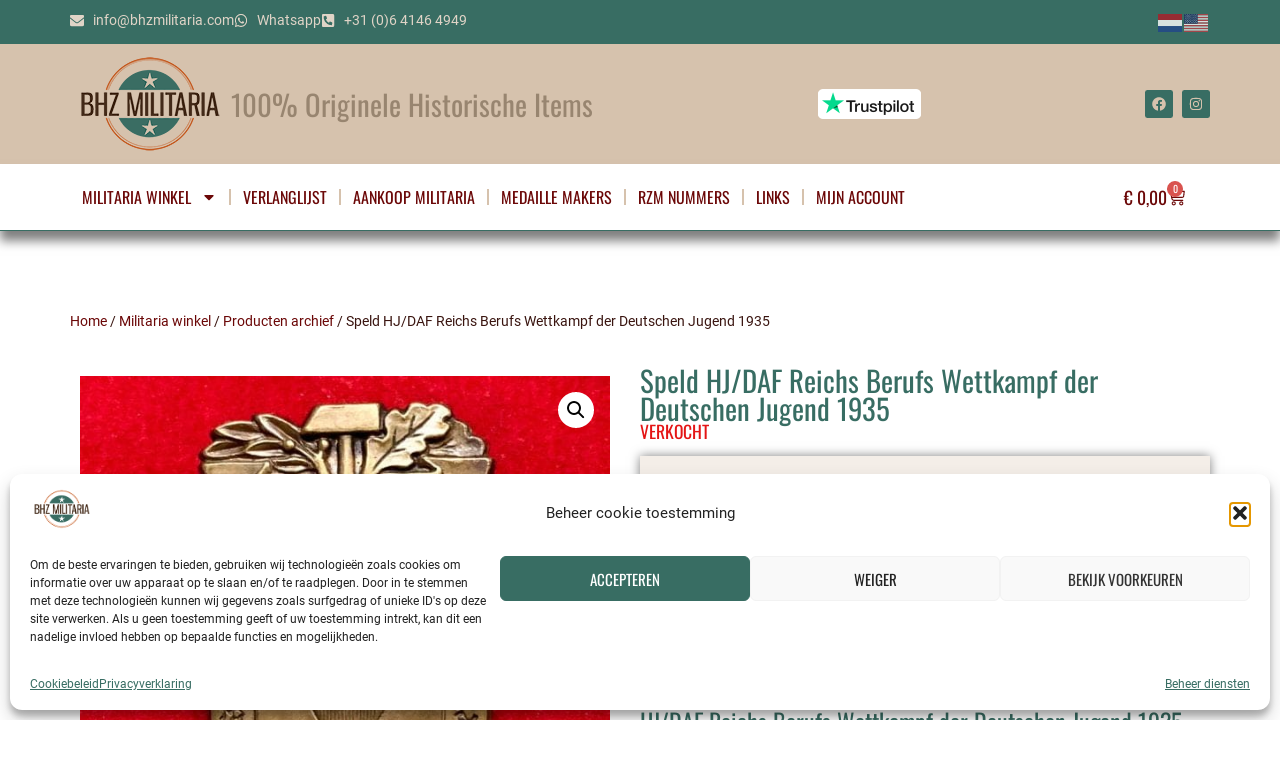

--- FILE ---
content_type: text/html; charset=UTF-8
request_url: https://bhzmilitaria.com/militaria-winkel/producten-archief/speld-hj-daf-reichs-berufs-wettkampf-der-deutschen-jugend-1935/
body_size: 32097
content:
<!doctype html>
<html lang="nl-NL">
<head>
	<meta charset="UTF-8">
	<meta name="viewport" content="width=device-width, initial-scale=1">
	<link rel="profile" href="https://gmpg.org/xfn/11">
	<title>Speld HJ/DAF Reichs Berufs Wettkampf der Deutschen Jugend 1935 - BHZ Militaria</title>
<meta name="uri-translation" content="on" /><script>window._wca = window._wca || [];</script>
<meta property="product:price:amount" content="0">
<meta property="product:price:currency" content="EUR">
<meta name="dc.title" content="Speld HJ/DAF Reichs Berufs Wettkampf der Deutschen Jugend 1935 - BHZ Militaria">
<meta name="dc.description" content="HJ/DAF Reichs Berufs Wettkampf der Deutschen Jugend 1935 van Hoffstätter uit Bonn.">
<meta name="dc.relation" content="https://bhzmilitaria.com/militaria-winkel/producten-archief/speld-hj-daf-reichs-berufs-wettkampf-der-deutschen-jugend-1935/">
<meta name="dc.source" content="https://bhzmilitaria.com/">
<meta name="dc.language" content="nl_NL">
<meta name="description" content="HJ/DAF Reichs Berufs Wettkampf der Deutschen Jugend 1935 van Hoffstätter uit Bonn.">
<meta name="thumbnail" content="https://s3.eu-central-1.wasabisys.com/mediapress-bhzmilitaria/2023/07/IMG_6186.jpg">
<meta name="robots" content="index, follow, max-snippet:-1, max-image-preview:large, max-video-preview:-1">
<link rel="canonical" href="https://bhzmilitaria.com/militaria-winkel/producten-archief/speld-hj-daf-reichs-berufs-wettkampf-der-deutschen-jugend-1935/">
<meta property="og:url" content="https://bhzmilitaria.com/militaria-winkel/producten-archief/speld-hj-daf-reichs-berufs-wettkampf-der-deutschen-jugend-1935/">
<meta property="og:site_name" content="BHZ Militaria">
<meta property="og:locale" content="nl_NL">
<meta property="og:type" content="product">
<meta property="og:title" content="Speld HJ/DAF Reichs Berufs Wettkampf der Deutschen Jugend 1935 - BHZ Militaria">
<meta property="og:description" content="HJ/DAF Reichs Berufs Wettkampf der Deutschen Jugend 1935 van Hoffstätter uit Bonn.">
<meta property="og:image" content="https://s3.eu-central-1.wasabisys.com/mediapress-bhzmilitaria/2023/07/IMG_6186.jpg">
<meta property="og:image:secure_url" content="https://s3.eu-central-1.wasabisys.com/mediapress-bhzmilitaria/2023/07/IMG_6186.jpg">
<meta property="og:image:width" content="2108">
<meta property="og:image:height" content="2108">
<meta property="og:image:alt" content="HJ/DAF Reichs Berufs Wettkampf der Deutschen Jugend 1935">
<meta property="fb:pages" content="">
<meta property="fb:admins" content="">
<meta property="fb:app_id" content="">
<meta name="twitter:card" content="summary">
<meta name="twitter:title" content="Speld HJ/DAF Reichs Berufs Wettkampf der Deutschen Jugend 1935 - BHZ Militaria">
<meta name="twitter:description" content="HJ/DAF Reichs Berufs Wettkampf der Deutschen Jugend 1935 van Hoffstätter uit Bonn.">
<meta name="twitter:image" content="https://s3.eu-central-1.wasabisys.com/mediapress-bhzmilitaria/2023/07/IMG_6186.jpg">
<link rel='dns-prefetch' href='//bhzmilitaria.com' />
<link rel='dns-prefetch' href='//www.google.com' />
<link rel='dns-prefetch' href='//stats.wp.com' />
<link rel="alternate" type="application/rss+xml" title="BHZ Militaria &raquo; Feed" href="https://bhzmilitaria.com/feed/" />
<script type="application/ld+json">{"@context":"https:\/\/schema.org\/","@type":"Product","name":"Speld HJ\/DAF Reichs Berufs Wettkampf der Deutschen Jugend 1935","image":"https:\/\/s3.eu-central-1.wasabisys.com\/mediapress-bhzmilitaria\/2023\/07\/IMG_6186.jpg","description":"Zeldzame speld van het HJ\/DAF Reichs Berufs Wettkampf der Deutschen Jugend 1935 van de maker Hoffst\u00e4tter uit Bonn. De speld is ook nog gemarkeerd met Ges. Gesch.","sku":"1906041","review":{"@type":"Review","author":{"@type":"Person","name":"bhrBHZMilitaria"}},"offers":{"@type":"Offer","url":"https:\/\/bhzmilitaria.com\/militaria-winkel\/producten-archief\/speld-hj-daf-reichs-berufs-wettkampf-der-deutschen-jugend-1935\/","priceCurrency":"EUR","price":"0","priceValidUntil":"2027-12-31","itemCondition":"https:\/\/schema.org\/NewCondition","availability":"https:\/\/schema.org\/OutOfStock","shippingDetails":[{"@type":"OfferShippingDetails","shippingDestination":[{"@type":"DefinedRegion","addressCountry":"NL"}],"shippingRate":{"@type":"MonetaryAmount","value":500,"currency":"EUR"}},{"@type":"OfferShippingDetails","shippingDestination":[{"@type":"DefinedRegion","addressCountry":"NL"}],"shippingRate":{"@type":"MonetaryAmount","value":0,"currency":"EUR"}},{"@type":"OfferShippingDetails","shippingDestination":[{"@type":"DefinedRegion","addressCountry":"NL"}],"shippingRate":{"@type":"MonetaryAmount","value":8,"currency":"EUR"}},{"@type":"OfferShippingDetails","shippingDestination":[{"@type":"DefinedRegion","addressCountry":"BE"}],"shippingRate":{"@type":"MonetaryAmount","value":500,"currency":"EUR"}},{"@type":"OfferShippingDetails","shippingDestination":[{"@type":"DefinedRegion","addressCountry":"BE"}],"shippingRate":{"@type":"MonetaryAmount","value":12,"currency":"EUR"}},{"@type":"OfferShippingDetails","shippingDestination":[{"@type":"DefinedRegion","addressCountry":"US"}],"shippingRate":{"@type":"MonetaryAmount","value":30,"currency":"EUR"}},{"@type":"OfferShippingDetails","shippingDestination":[{"@type":"DefinedRegion","addressCountry":"DE"}],"shippingRate":{"@type":"MonetaryAmount","value":500,"currency":"EUR"}},{"@type":"OfferShippingDetails","shippingDestination":[{"@type":"DefinedRegion","addressCountry":"DE"}],"shippingRate":{"@type":"MonetaryAmount","value":12,"currency":"EUR"}},{"@type":"OfferShippingDetails","shippingDestination":[{"@type":"DefinedRegion","addressCountry":"LU"},{"@type":"DefinedRegion","addressCountry":"AT"},{"@type":"DefinedRegion","addressCountry":"CZ"}],"shippingRate":{"@type":"MonetaryAmount","value":500,"currency":"EUR"}},{"@type":"OfferShippingDetails","shippingDestination":[{"@type":"DefinedRegion","addressCountry":"LU"},{"@type":"DefinedRegion","addressCountry":"AT"},{"@type":"DefinedRegion","addressCountry":"CZ"}],"shippingRate":{"@type":"MonetaryAmount","value":17,"currency":"EUR"}},{"@type":"OfferShippingDetails","shippingDestination":[{"@type":"DefinedRegion","addressCountry":"DK"},{"@type":"DefinedRegion","addressCountry":"FR"},{"@type":"DefinedRegion","addressCountry":"IT"},{"@type":"DefinedRegion","addressCountry":"MC"}],"shippingRate":{"@type":"MonetaryAmount","value":500,"currency":"EUR"}},{"@type":"OfferShippingDetails","shippingDestination":[{"@type":"DefinedRegion","addressCountry":"DK"},{"@type":"DefinedRegion","addressCountry":"FR"},{"@type":"DefinedRegion","addressCountry":"IT"},{"@type":"DefinedRegion","addressCountry":"MC"}],"shippingRate":{"@type":"MonetaryAmount","value":19,"currency":"EUR"}},{"@type":"OfferShippingDetails","shippingDestination":[{"@type":"DefinedRegion","addressCountry":"HU"},{"@type":"DefinedRegion","addressCountry":"PL"},{"@type":"DefinedRegion","addressCountry":"SK"},{"@type":"DefinedRegion","addressCountry":"ES"}],"shippingRate":{"@type":"MonetaryAmount","value":500,"currency":"EUR"}},{"@type":"OfferShippingDetails","shippingDestination":[{"@type":"DefinedRegion","addressCountry":"HU"},{"@type":"DefinedRegion","addressCountry":"PL"},{"@type":"DefinedRegion","addressCountry":"SK"},{"@type":"DefinedRegion","addressCountry":"ES"}],"shippingRate":{"@type":"MonetaryAmount","value":20,"currency":"EUR"}},{"@type":"OfferShippingDetails","shippingDestination":[{"@type":"DefinedRegion","addressCountry":"NO"},{"@type":"DefinedRegion","addressCountry":"PT"},{"@type":"DefinedRegion","addressCountry":"GB"},{"@type":"DefinedRegion","addressCountry":"CH"},{"@type":"DefinedRegion","addressCountry":"IE"}],"shippingRate":{"@type":"MonetaryAmount","value":500,"currency":"EUR"}},{"@type":"OfferShippingDetails","shippingDestination":[{"@type":"DefinedRegion","addressCountry":"NO"},{"@type":"DefinedRegion","addressCountry":"PT"},{"@type":"DefinedRegion","addressCountry":"GB"},{"@type":"DefinedRegion","addressCountry":"CH"},{"@type":"DefinedRegion","addressCountry":"IE"}],"shippingRate":{"@type":"MonetaryAmount","value":22,"currency":"EUR"}},{"@type":"OfferShippingDetails","shippingDestination":[{"@type":"DefinedRegion","addressCountry":"FI"},{"@type":"DefinedRegion","addressCountry":"SE"}],"shippingRate":{"@type":"MonetaryAmount","value":500,"currency":"EUR"}},{"@type":"OfferShippingDetails","shippingDestination":[{"@type":"DefinedRegion","addressCountry":"FI"},{"@type":"DefinedRegion","addressCountry":"SE"}],"shippingRate":{"@type":"MonetaryAmount","value":24,"currency":"EUR"}},{"@type":"OfferShippingDetails","shippingDestination":[{"@type":"DefinedRegion","addressCountry":"SI"}],"shippingRate":{"@type":"MonetaryAmount","value":500,"currency":"EUR"}},{"@type":"OfferShippingDetails","shippingDestination":[{"@type":"DefinedRegion","addressCountry":"SI"}],"shippingRate":{"@type":"MonetaryAmount","value":25,"currency":"EUR"}},{"@type":"OfferShippingDetails","shippingDestination":[{"@type":"DefinedRegion","addressCountry":"EE"},{"@type":"DefinedRegion","addressCountry":"LV"},{"@type":"DefinedRegion","addressCountry":"LT"}],"shippingRate":{"@type":"MonetaryAmount","value":500,"currency":"EUR"}},{"@type":"OfferShippingDetails","shippingDestination":[{"@type":"DefinedRegion","addressCountry":"EE"},{"@type":"DefinedRegion","addressCountry":"LV"},{"@type":"DefinedRegion","addressCountry":"LT"}],"shippingRate":{"@type":"MonetaryAmount","value":28,"currency":"EUR"}},{"@type":"OfferShippingDetails","shippingDestination":[{"@type":"DefinedRegion","addressCountry":"BG"},{"@type":"DefinedRegion","addressCountry":"GR"},{"@type":"DefinedRegion","addressCountry":"HR"},{"@type":"DefinedRegion","addressCountry":"MT"},{"@type":"DefinedRegion","addressCountry":"RO"},{"@type":"DefinedRegion","addressCountry":"RS"}],"shippingRate":{"@type":"MonetaryAmount","value":500,"currency":"EUR"}},{"@type":"OfferShippingDetails","shippingDestination":[{"@type":"DefinedRegion","addressCountry":"BG"},{"@type":"DefinedRegion","addressCountry":"GR"},{"@type":"DefinedRegion","addressCountry":"HR"},{"@type":"DefinedRegion","addressCountry":"MT"},{"@type":"DefinedRegion","addressCountry":"RO"},{"@type":"DefinedRegion","addressCountry":"RS"}],"shippingRate":{"@type":"MonetaryAmount","value":30,"currency":"EUR"}},{"@type":"OfferShippingDetails","shippingDestination":[{"@type":"DefinedRegion","addressCountry":"GG"},{"@type":"DefinedRegion","addressCountry":"IS"},{"@type":"DefinedRegion","addressCountry":"CA"},{"@type":"DefinedRegion","addressCountry":"BR"}],"shippingRate":{"@type":"MonetaryAmount","value":45,"currency":"EUR"}},{"@type":"OfferShippingDetails","shippingDestination":[{"@type":"DefinedRegion","addressCountry":"CY"},{"@type":"DefinedRegion","addressCountry":"HK"},{"@type":"DefinedRegion","addressCountry":"JP"},{"@type":"DefinedRegion","addressCountry":"AU"},{"@type":"DefinedRegion","addressCountry":"NZ"}],"shippingRate":{"@type":"MonetaryAmount","value":50,"currency":"EUR"}}]}}</script>
<link rel="alternate" title="oEmbed (JSON)" type="application/json+oembed" href="https://bhzmilitaria.com/wp-json/oembed/1.0/embed?url=https%3A%2F%2Fbhzmilitaria.com%2Fmilitaria-winkel%2Fproducten-archief%2Fspeld-hj-daf-reichs-berufs-wettkampf-der-deutschen-jugend-1935%2F" />
<link rel="alternate" title="oEmbed (XML)" type="text/xml+oembed" href="https://bhzmilitaria.com/wp-json/oembed/1.0/embed?url=https%3A%2F%2Fbhzmilitaria.com%2Fmilitaria-winkel%2Fproducten-archief%2Fspeld-hj-daf-reichs-berufs-wettkampf-der-deutschen-jugend-1935%2F&#038;format=xml" />
<style id='wp-img-auto-sizes-contain-inline-css'>
img:is([sizes=auto i],[sizes^="auto," i]){contain-intrinsic-size:3000px 1500px}
/*# sourceURL=wp-img-auto-sizes-contain-inline-css */
</style>
<link rel='stylesheet' id='swiper-css' href='https://bhzmilitaria.com/cmsBHZv23/wp-content/plugins/elementor/assets/lib/swiper/v8/css/swiper.min.css?ver=8.4.5' media='all' />
<link rel='stylesheet' id='e-swiper-css' href='https://bhzmilitaria.com/cmsBHZv23/wp-content/plugins/elementor/assets/css/conditionals/e-swiper.min.css?ver=3.34.2' media='all' />
<style id='wp-emoji-styles-inline-css'>

	img.wp-smiley, img.emoji {
		display: inline !important;
		border: none !important;
		box-shadow: none !important;
		height: 1em !important;
		width: 1em !important;
		margin: 0 0.07em !important;
		vertical-align: -0.1em !important;
		background: none !important;
		padding: 0 !important;
	}
/*# sourceURL=wp-emoji-styles-inline-css */
</style>
<link rel='stylesheet' id='wp-block-library-css' href='https://bhzmilitaria.com/cmsBHZv23/wp-includes/css/dist/block-library/style.min.css?ver=6.9' media='all' />
<link rel='stylesheet' id='jet-engine-frontend-css' href='https://bhzmilitaria.com/cmsBHZv23/wp-content/plugins/jet-engine/assets/css/frontend.css?ver=3.8.3' media='all' />
<style id='wpseopress-local-business-style-inline-css'>
span.wp-block-wpseopress-local-business-field{margin-right:8px}

/*# sourceURL=https://bhzmilitaria.com/cmsBHZv23/wp-content/plugins/wp-seopress-pro/public/editor/blocks/local-business/style-index.css */
</style>
<style id='wpseopress-table-of-contents-style-inline-css'>
.wp-block-wpseopress-table-of-contents li.active>a{font-weight:bold}

/*# sourceURL=https://bhzmilitaria.com/cmsBHZv23/wp-content/plugins/wp-seopress-pro/public/editor/blocks/table-of-contents/style-index.css */
</style>
<style id='global-styles-inline-css'>
:root{--wp--preset--aspect-ratio--square: 1;--wp--preset--aspect-ratio--4-3: 4/3;--wp--preset--aspect-ratio--3-4: 3/4;--wp--preset--aspect-ratio--3-2: 3/2;--wp--preset--aspect-ratio--2-3: 2/3;--wp--preset--aspect-ratio--16-9: 16/9;--wp--preset--aspect-ratio--9-16: 9/16;--wp--preset--color--black: #000000;--wp--preset--color--cyan-bluish-gray: #abb8c3;--wp--preset--color--white: #ffffff;--wp--preset--color--pale-pink: #f78da7;--wp--preset--color--vivid-red: #cf2e2e;--wp--preset--color--luminous-vivid-orange: #ff6900;--wp--preset--color--luminous-vivid-amber: #fcb900;--wp--preset--color--light-green-cyan: #7bdcb5;--wp--preset--color--vivid-green-cyan: #00d084;--wp--preset--color--pale-cyan-blue: #8ed1fc;--wp--preset--color--vivid-cyan-blue: #0693e3;--wp--preset--color--vivid-purple: #9b51e0;--wp--preset--gradient--vivid-cyan-blue-to-vivid-purple: linear-gradient(135deg,rgb(6,147,227) 0%,rgb(155,81,224) 100%);--wp--preset--gradient--light-green-cyan-to-vivid-green-cyan: linear-gradient(135deg,rgb(122,220,180) 0%,rgb(0,208,130) 100%);--wp--preset--gradient--luminous-vivid-amber-to-luminous-vivid-orange: linear-gradient(135deg,rgb(252,185,0) 0%,rgb(255,105,0) 100%);--wp--preset--gradient--luminous-vivid-orange-to-vivid-red: linear-gradient(135deg,rgb(255,105,0) 0%,rgb(207,46,46) 100%);--wp--preset--gradient--very-light-gray-to-cyan-bluish-gray: linear-gradient(135deg,rgb(238,238,238) 0%,rgb(169,184,195) 100%);--wp--preset--gradient--cool-to-warm-spectrum: linear-gradient(135deg,rgb(74,234,220) 0%,rgb(151,120,209) 20%,rgb(207,42,186) 40%,rgb(238,44,130) 60%,rgb(251,105,98) 80%,rgb(254,248,76) 100%);--wp--preset--gradient--blush-light-purple: linear-gradient(135deg,rgb(255,206,236) 0%,rgb(152,150,240) 100%);--wp--preset--gradient--blush-bordeaux: linear-gradient(135deg,rgb(254,205,165) 0%,rgb(254,45,45) 50%,rgb(107,0,62) 100%);--wp--preset--gradient--luminous-dusk: linear-gradient(135deg,rgb(255,203,112) 0%,rgb(199,81,192) 50%,rgb(65,88,208) 100%);--wp--preset--gradient--pale-ocean: linear-gradient(135deg,rgb(255,245,203) 0%,rgb(182,227,212) 50%,rgb(51,167,181) 100%);--wp--preset--gradient--electric-grass: linear-gradient(135deg,rgb(202,248,128) 0%,rgb(113,206,126) 100%);--wp--preset--gradient--midnight: linear-gradient(135deg,rgb(2,3,129) 0%,rgb(40,116,252) 100%);--wp--preset--font-size--small: 13px;--wp--preset--font-size--medium: 20px;--wp--preset--font-size--large: 36px;--wp--preset--font-size--x-large: 42px;--wp--preset--spacing--20: 0.44rem;--wp--preset--spacing--30: 0.67rem;--wp--preset--spacing--40: 1rem;--wp--preset--spacing--50: 1.5rem;--wp--preset--spacing--60: 2.25rem;--wp--preset--spacing--70: 3.38rem;--wp--preset--spacing--80: 5.06rem;--wp--preset--shadow--natural: 6px 6px 9px rgba(0, 0, 0, 0.2);--wp--preset--shadow--deep: 12px 12px 50px rgba(0, 0, 0, 0.4);--wp--preset--shadow--sharp: 6px 6px 0px rgba(0, 0, 0, 0.2);--wp--preset--shadow--outlined: 6px 6px 0px -3px rgb(255, 255, 255), 6px 6px rgb(0, 0, 0);--wp--preset--shadow--crisp: 6px 6px 0px rgb(0, 0, 0);}:root { --wp--style--global--content-size: 800px;--wp--style--global--wide-size: 1200px; }:where(body) { margin: 0; }.wp-site-blocks > .alignleft { float: left; margin-right: 2em; }.wp-site-blocks > .alignright { float: right; margin-left: 2em; }.wp-site-blocks > .aligncenter { justify-content: center; margin-left: auto; margin-right: auto; }:where(.wp-site-blocks) > * { margin-block-start: 24px; margin-block-end: 0; }:where(.wp-site-blocks) > :first-child { margin-block-start: 0; }:where(.wp-site-blocks) > :last-child { margin-block-end: 0; }:root { --wp--style--block-gap: 24px; }:root :where(.is-layout-flow) > :first-child{margin-block-start: 0;}:root :where(.is-layout-flow) > :last-child{margin-block-end: 0;}:root :where(.is-layout-flow) > *{margin-block-start: 24px;margin-block-end: 0;}:root :where(.is-layout-constrained) > :first-child{margin-block-start: 0;}:root :where(.is-layout-constrained) > :last-child{margin-block-end: 0;}:root :where(.is-layout-constrained) > *{margin-block-start: 24px;margin-block-end: 0;}:root :where(.is-layout-flex){gap: 24px;}:root :where(.is-layout-grid){gap: 24px;}.is-layout-flow > .alignleft{float: left;margin-inline-start: 0;margin-inline-end: 2em;}.is-layout-flow > .alignright{float: right;margin-inline-start: 2em;margin-inline-end: 0;}.is-layout-flow > .aligncenter{margin-left: auto !important;margin-right: auto !important;}.is-layout-constrained > .alignleft{float: left;margin-inline-start: 0;margin-inline-end: 2em;}.is-layout-constrained > .alignright{float: right;margin-inline-start: 2em;margin-inline-end: 0;}.is-layout-constrained > .aligncenter{margin-left: auto !important;margin-right: auto !important;}.is-layout-constrained > :where(:not(.alignleft):not(.alignright):not(.alignfull)){max-width: var(--wp--style--global--content-size);margin-left: auto !important;margin-right: auto !important;}.is-layout-constrained > .alignwide{max-width: var(--wp--style--global--wide-size);}body .is-layout-flex{display: flex;}.is-layout-flex{flex-wrap: wrap;align-items: center;}.is-layout-flex > :is(*, div){margin: 0;}body .is-layout-grid{display: grid;}.is-layout-grid > :is(*, div){margin: 0;}body{padding-top: 0px;padding-right: 0px;padding-bottom: 0px;padding-left: 0px;}a:where(:not(.wp-element-button)){text-decoration: underline;}:root :where(.wp-element-button, .wp-block-button__link){background-color: #32373c;border-width: 0;color: #fff;font-family: inherit;font-size: inherit;font-style: inherit;font-weight: inherit;letter-spacing: inherit;line-height: inherit;padding-top: calc(0.667em + 2px);padding-right: calc(1.333em + 2px);padding-bottom: calc(0.667em + 2px);padding-left: calc(1.333em + 2px);text-decoration: none;text-transform: inherit;}.has-black-color{color: var(--wp--preset--color--black) !important;}.has-cyan-bluish-gray-color{color: var(--wp--preset--color--cyan-bluish-gray) !important;}.has-white-color{color: var(--wp--preset--color--white) !important;}.has-pale-pink-color{color: var(--wp--preset--color--pale-pink) !important;}.has-vivid-red-color{color: var(--wp--preset--color--vivid-red) !important;}.has-luminous-vivid-orange-color{color: var(--wp--preset--color--luminous-vivid-orange) !important;}.has-luminous-vivid-amber-color{color: var(--wp--preset--color--luminous-vivid-amber) !important;}.has-light-green-cyan-color{color: var(--wp--preset--color--light-green-cyan) !important;}.has-vivid-green-cyan-color{color: var(--wp--preset--color--vivid-green-cyan) !important;}.has-pale-cyan-blue-color{color: var(--wp--preset--color--pale-cyan-blue) !important;}.has-vivid-cyan-blue-color{color: var(--wp--preset--color--vivid-cyan-blue) !important;}.has-vivid-purple-color{color: var(--wp--preset--color--vivid-purple) !important;}.has-black-background-color{background-color: var(--wp--preset--color--black) !important;}.has-cyan-bluish-gray-background-color{background-color: var(--wp--preset--color--cyan-bluish-gray) !important;}.has-white-background-color{background-color: var(--wp--preset--color--white) !important;}.has-pale-pink-background-color{background-color: var(--wp--preset--color--pale-pink) !important;}.has-vivid-red-background-color{background-color: var(--wp--preset--color--vivid-red) !important;}.has-luminous-vivid-orange-background-color{background-color: var(--wp--preset--color--luminous-vivid-orange) !important;}.has-luminous-vivid-amber-background-color{background-color: var(--wp--preset--color--luminous-vivid-amber) !important;}.has-light-green-cyan-background-color{background-color: var(--wp--preset--color--light-green-cyan) !important;}.has-vivid-green-cyan-background-color{background-color: var(--wp--preset--color--vivid-green-cyan) !important;}.has-pale-cyan-blue-background-color{background-color: var(--wp--preset--color--pale-cyan-blue) !important;}.has-vivid-cyan-blue-background-color{background-color: var(--wp--preset--color--vivid-cyan-blue) !important;}.has-vivid-purple-background-color{background-color: var(--wp--preset--color--vivid-purple) !important;}.has-black-border-color{border-color: var(--wp--preset--color--black) !important;}.has-cyan-bluish-gray-border-color{border-color: var(--wp--preset--color--cyan-bluish-gray) !important;}.has-white-border-color{border-color: var(--wp--preset--color--white) !important;}.has-pale-pink-border-color{border-color: var(--wp--preset--color--pale-pink) !important;}.has-vivid-red-border-color{border-color: var(--wp--preset--color--vivid-red) !important;}.has-luminous-vivid-orange-border-color{border-color: var(--wp--preset--color--luminous-vivid-orange) !important;}.has-luminous-vivid-amber-border-color{border-color: var(--wp--preset--color--luminous-vivid-amber) !important;}.has-light-green-cyan-border-color{border-color: var(--wp--preset--color--light-green-cyan) !important;}.has-vivid-green-cyan-border-color{border-color: var(--wp--preset--color--vivid-green-cyan) !important;}.has-pale-cyan-blue-border-color{border-color: var(--wp--preset--color--pale-cyan-blue) !important;}.has-vivid-cyan-blue-border-color{border-color: var(--wp--preset--color--vivid-cyan-blue) !important;}.has-vivid-purple-border-color{border-color: var(--wp--preset--color--vivid-purple) !important;}.has-vivid-cyan-blue-to-vivid-purple-gradient-background{background: var(--wp--preset--gradient--vivid-cyan-blue-to-vivid-purple) !important;}.has-light-green-cyan-to-vivid-green-cyan-gradient-background{background: var(--wp--preset--gradient--light-green-cyan-to-vivid-green-cyan) !important;}.has-luminous-vivid-amber-to-luminous-vivid-orange-gradient-background{background: var(--wp--preset--gradient--luminous-vivid-amber-to-luminous-vivid-orange) !important;}.has-luminous-vivid-orange-to-vivid-red-gradient-background{background: var(--wp--preset--gradient--luminous-vivid-orange-to-vivid-red) !important;}.has-very-light-gray-to-cyan-bluish-gray-gradient-background{background: var(--wp--preset--gradient--very-light-gray-to-cyan-bluish-gray) !important;}.has-cool-to-warm-spectrum-gradient-background{background: var(--wp--preset--gradient--cool-to-warm-spectrum) !important;}.has-blush-light-purple-gradient-background{background: var(--wp--preset--gradient--blush-light-purple) !important;}.has-blush-bordeaux-gradient-background{background: var(--wp--preset--gradient--blush-bordeaux) !important;}.has-luminous-dusk-gradient-background{background: var(--wp--preset--gradient--luminous-dusk) !important;}.has-pale-ocean-gradient-background{background: var(--wp--preset--gradient--pale-ocean) !important;}.has-electric-grass-gradient-background{background: var(--wp--preset--gradient--electric-grass) !important;}.has-midnight-gradient-background{background: var(--wp--preset--gradient--midnight) !important;}.has-small-font-size{font-size: var(--wp--preset--font-size--small) !important;}.has-medium-font-size{font-size: var(--wp--preset--font-size--medium) !important;}.has-large-font-size{font-size: var(--wp--preset--font-size--large) !important;}.has-x-large-font-size{font-size: var(--wp--preset--font-size--x-large) !important;}
:root :where(.wp-block-pullquote){font-size: 1.5em;line-height: 1.6;}
/*# sourceURL=global-styles-inline-css */
</style>
<link rel='stylesheet' id='cost-of-goods-for-wc-css' href='https://bhzmilitaria.com/cmsBHZv23/wp-content/plugins/cost-of-goods/public/css/cost-of-goods-for-woocommerce-public.css?ver=1.6.8' media='all' />
<link rel='stylesheet' id='photoswipe-css' href='https://bhzmilitaria.com/cmsBHZv23/wp-content/plugins/woocommerce/assets/css/photoswipe/photoswipe.min.css?ver=10.4.3' media='all' />
<link rel='stylesheet' id='photoswipe-default-skin-css' href='https://bhzmilitaria.com/cmsBHZv23/wp-content/plugins/woocommerce/assets/css/photoswipe/default-skin/default-skin.min.css?ver=10.4.3' media='all' />
<link rel='stylesheet' id='woocommerce-layout-css' href='https://bhzmilitaria.com/cmsBHZv23/wp-content/plugins/woocommerce/assets/css/woocommerce-layout.css?ver=10.4.3' media='all' />
<style id='woocommerce-layout-inline-css'>

	.infinite-scroll .woocommerce-pagination {
		display: none;
	}
/*# sourceURL=woocommerce-layout-inline-css */
</style>
<link rel='stylesheet' id='woocommerce-smallscreen-css' href='https://bhzmilitaria.com/cmsBHZv23/wp-content/plugins/woocommerce/assets/css/woocommerce-smallscreen.css?ver=10.4.3' media='only screen and (max-width: 768px)' />
<link rel='stylesheet' id='woocommerce-general-css' href='https://bhzmilitaria.com/cmsBHZv23/wp-content/plugins/woocommerce/assets/css/woocommerce.css?ver=10.4.3' media='all' />
<style id='woocommerce-inline-inline-css'>
.woocommerce form .form-row .required { visibility: visible; }
/*# sourceURL=woocommerce-inline-inline-css */
</style>
<link rel='stylesheet' id='cmplz-general-css' href='https://bhzmilitaria.com/cmsBHZv23/wp-content/plugins/complianz-gdpr-premium/assets/css/cookieblocker.min.css?ver=1761999646' media='all' />
<link rel='stylesheet' id='alg-wc-price-offerings-css' href='https://bhzmilitaria.com/cmsBHZv23/wp-content/plugins/price-offerings-for-woocommerce-pro/includes/css/alg-wc-po.min.css?ver=3.4.5' media='all' />
<link rel='stylesheet' id='hello-elementor-css' href='https://bhzmilitaria.com/cmsBHZv23/wp-content/themes/hello-elementor/assets/css/reset.css?ver=3.4.6' media='all' />
<link rel='stylesheet' id='hello-elementor-theme-style-css' href='https://bhzmilitaria.com/cmsBHZv23/wp-content/themes/hello-elementor/assets/css/theme.css?ver=3.4.6' media='all' />
<link rel='stylesheet' id='hello-elementor-header-footer-css' href='https://bhzmilitaria.com/cmsBHZv23/wp-content/themes/hello-elementor/assets/css/header-footer.css?ver=3.4.6' media='all' />
<link rel='stylesheet' id='elementor-frontend-css' href='https://bhzmilitaria.com/cmsBHZv23/wp-content/plugins/elementor/assets/css/frontend.min.css?ver=3.34.2' media='all' />
<link rel='stylesheet' id='elementor-post-5-css' href='https://bhzmilitaria.com/cmsBHZv23/wp-content/uploads/elementor/css/post-5.css?ver=1769163141' media='all' />
<link rel='stylesheet' id='jet-woo-builder-css' href='https://bhzmilitaria.com/cmsBHZv23/wp-content/plugins/jet-woo-builder/assets/css/frontend.css?ver=2.2.3' media='all' />
<style id='jet-woo-builder-inline-css'>
@font-face {
				font-family: "WooCommerce";
				font-weight: normal;
				font-style: normal;
				src: url("https://bhzmilitaria.com/cmsBHZv23/wp-content/plugins/woocommerce/assets/fonts/WooCommerce.eot");
				src: url("https://bhzmilitaria.com/cmsBHZv23/wp-content/plugins/woocommerce/assets/fonts/WooCommerce.eot?#iefix") format("embedded-opentype"),
					 url("https://bhzmilitaria.com/cmsBHZv23/wp-content/plugins/woocommerce/assets/fonts/WooCommerce.woff") format("woff"),
					 url("https://bhzmilitaria.com/cmsBHZv23/wp-content/plugins/woocommerce/assets/fonts/WooCommerce.ttf") format("truetype"),
					 url("https://bhzmilitaria.com/cmsBHZv23/wp-content/plugins/woocommerce/assets/fonts/WooCommerce.svg#WooCommerce") format("svg");
			}
/*# sourceURL=jet-woo-builder-inline-css */
</style>
<link rel='stylesheet' id='jet-woo-builder-frontend-font-css' href='https://bhzmilitaria.com/cmsBHZv23/wp-content/plugins/jet-woo-builder/assets/css/lib/jetwoobuilder-frontend-font/css/jetwoobuilder-frontend-font.css?ver=2.2.3' media='all' />
<link rel='stylesheet' id='pglm_frontend-css' href='https://bhzmilitaria.com/cmsBHZv23/wp-content/plugins/jwb-products-grid-load-more-main/assets/css/frontend.css?ver=1.2.0' media='all' />
<link rel='stylesheet' id='widget-icon-list-css' href='https://bhzmilitaria.com/cmsBHZv23/wp-content/plugins/elementor/assets/css/widget-icon-list.min.css?ver=3.34.2' media='all' />
<link rel='stylesheet' id='widget-image-css' href='https://bhzmilitaria.com/cmsBHZv23/wp-content/plugins/elementor/assets/css/widget-image.min.css?ver=3.34.2' media='all' />
<link rel='stylesheet' id='widget-heading-css' href='https://bhzmilitaria.com/cmsBHZv23/wp-content/plugins/elementor/assets/css/widget-heading.min.css?ver=3.34.2' media='all' />
<link rel='stylesheet' id='widget-social-icons-css' href='https://bhzmilitaria.com/cmsBHZv23/wp-content/plugins/elementor/assets/css/widget-social-icons.min.css?ver=3.34.2' media='all' />
<link rel='stylesheet' id='e-apple-webkit-css' href='https://bhzmilitaria.com/cmsBHZv23/wp-content/plugins/elementor/assets/css/conditionals/apple-webkit.min.css?ver=3.34.2' media='all' />
<link rel='stylesheet' id='widget-nav-menu-css' href='https://bhzmilitaria.com/cmsBHZv23/wp-content/plugins/elementor-pro/assets/css/widget-nav-menu.min.css?ver=3.34.2' media='all' />
<link rel='stylesheet' id='widget-woocommerce-menu-cart-css' href='https://bhzmilitaria.com/cmsBHZv23/wp-content/plugins/elementor-pro/assets/css/widget-woocommerce-menu-cart.min.css?ver=3.34.2' media='all' />
<link rel='stylesheet' id='e-sticky-css' href='https://bhzmilitaria.com/cmsBHZv23/wp-content/plugins/elementor-pro/assets/css/modules/sticky.min.css?ver=3.34.2' media='all' />
<link rel='stylesheet' id='e-motion-fx-css' href='https://bhzmilitaria.com/cmsBHZv23/wp-content/plugins/elementor-pro/assets/css/modules/motion-fx.min.css?ver=3.34.2' media='all' />
<link rel='stylesheet' id='widget-woocommerce-product-images-css' href='https://bhzmilitaria.com/cmsBHZv23/wp-content/plugins/elementor-pro/assets/css/widget-woocommerce-product-images.min.css?ver=3.34.2' media='all' />
<link rel='stylesheet' id='widget-woocommerce-product-price-css' href='https://bhzmilitaria.com/cmsBHZv23/wp-content/plugins/elementor-pro/assets/css/widget-woocommerce-product-price.min.css?ver=3.34.2' media='all' />
<link rel='stylesheet' id='jet-cw-frontend-css' href='https://bhzmilitaria.com/cmsBHZv23/wp-content/plugins/jet-compare-wishlist/assets/css/frontend.css?ver=1.5.12.2' media='all' />
<link rel='stylesheet' id='jet-cw-widget-cw-button-css' href='https://bhzmilitaria.com/cmsBHZv23/wp-content/plugins/jet-compare-wishlist/assets/css/widgets/cw-button.css?ver=1.5.12.2' media='all' />
<link rel='stylesheet' id='widget-divider-css' href='https://bhzmilitaria.com/cmsBHZv23/wp-content/plugins/elementor/assets/css/widget-divider.min.css?ver=3.34.2' media='all' />
<link rel='stylesheet' id='widget-woocommerce-product-meta-css' href='https://bhzmilitaria.com/cmsBHZv23/wp-content/plugins/elementor-pro/assets/css/widget-woocommerce-product-meta.min.css?ver=3.34.2' media='all' />
<link rel='stylesheet' id='widget-post-navigation-css' href='https://bhzmilitaria.com/cmsBHZv23/wp-content/plugins/elementor-pro/assets/css/widget-post-navigation.min.css?ver=3.34.2' media='all' />
<link rel='stylesheet' id='elementor-post-37331-css' href='https://bhzmilitaria.com/cmsBHZv23/wp-content/uploads/elementor/css/post-37331.css?ver=1769163141' media='all' />
<link rel='stylesheet' id='elementor-post-39256-css' href='https://bhzmilitaria.com/cmsBHZv23/wp-content/uploads/elementor/css/post-39256.css?ver=1769163141' media='all' />
<link rel='stylesheet' id='elementor-post-37450-css' href='https://bhzmilitaria.com/cmsBHZv23/wp-content/uploads/elementor/css/post-37450.css?ver=1769163148' media='all' />
<link rel='stylesheet' id='e-woocommerce-notices-css' href='https://bhzmilitaria.com/cmsBHZv23/wp-content/plugins/elementor-pro/assets/css/woocommerce-notices.min.css?ver=3.34.2' media='all' />
<link rel='stylesheet' id='mollie-applepaydirect-css' href='https://bhzmilitaria.com/cmsBHZv23/wp-content/plugins/mollie-payments-for-woocommerce/public/css/mollie-applepaydirect.min.css?ver=1769090477' media='screen' />
<link rel='stylesheet' id='tablepress-default-css' href='https://bhzmilitaria.com/cmsBHZv23/wp-content/tablepress-combined.min.css?ver=42' media='all' />
<link rel='stylesheet' id='jquery-chosen-css' href='https://bhzmilitaria.com/cmsBHZv23/wp-content/plugins/jet-search/assets/lib/chosen/chosen.min.css?ver=1.8.7' media='all' />
<link rel='stylesheet' id='jet-search-css' href='https://bhzmilitaria.com/cmsBHZv23/wp-content/plugins/jet-search/assets/css/jet-search.css?ver=3.5.16.1' media='all' />
<script src="https://bhzmilitaria.com/cmsBHZv23/wp-includes/js/jquery/jquery.min.js?ver=3.7.1" id="jquery-core-js"></script>
<script src="https://bhzmilitaria.com/cmsBHZv23/wp-includes/js/jquery/jquery-migrate.min.js?ver=3.4.1" id="jquery-migrate-js"></script>
<script src="https://bhzmilitaria.com/cmsBHZv23/wp-includes/js/imagesloaded.min.js?ver=6.9" id="imagesLoaded-js"></script>
<script src="https://bhzmilitaria.com/cmsBHZv23/wp-content/plugins/cost-of-goods/public/js/cost-of-goods-for-woocommerce-public.js?ver=1.6.8" id="cost-of-goods-for-wc-js"></script>
<script id="tp-js-js-extra">
var trustpilot_settings = {"key":"aiQ7ZLaT9C6GHqOz","TrustpilotScriptUrl":"https://invitejs.trustpilot.com/tp.min.js","IntegrationAppUrl":"//ecommscript-integrationapp.trustpilot.com","PreviewScriptUrl":"//ecommplugins-scripts.trustpilot.com/v2.1/js/preview.min.js","PreviewCssUrl":"//ecommplugins-scripts.trustpilot.com/v2.1/css/preview.min.css","PreviewWPCssUrl":"//ecommplugins-scripts.trustpilot.com/v2.1/css/preview_wp.css","WidgetScriptUrl":"//widget.trustpilot.com/bootstrap/v5/tp.widget.bootstrap.min.js"};
//# sourceURL=tp-js-js-extra
</script>
<script src="https://bhzmilitaria.com/cmsBHZv23/wp-content/plugins/trustpilot-reviews/review/assets/js/headerScript.min.js?ver=1.0&#039; async=&#039;async" id="tp-js-js"></script>
<script src="https://bhzmilitaria.com/cmsBHZv23/wp-content/plugins/woocommerce/assets/js/jquery-blockui/jquery.blockUI.min.js?ver=2.7.0-wc.10.4.3" id="wc-jquery-blockui-js" defer data-wp-strategy="defer"></script>
<script id="wc-add-to-cart-js-extra">
var wc_add_to_cart_params = {"ajax_url":"/cmsBHZv23/wp-admin/admin-ajax.php","wc_ajax_url":"/?wc-ajax=%%endpoint%%","i18n_view_cart":"Bekijk winkelwagen","cart_url":"https://bhzmilitaria.com/winkelwagen/","is_cart":"","cart_redirect_after_add":"no","gt_translate_keys":["i18n_view_cart",{"key":"cart_url","format":"url"}]};
//# sourceURL=wc-add-to-cart-js-extra
</script>
<script src="https://bhzmilitaria.com/cmsBHZv23/wp-content/plugins/woocommerce/assets/js/frontend/add-to-cart.min.js?ver=10.4.3" id="wc-add-to-cart-js" defer data-wp-strategy="defer"></script>
<script src="https://bhzmilitaria.com/cmsBHZv23/wp-content/plugins/woocommerce/assets/js/zoom/jquery.zoom.min.js?ver=1.7.21-wc.10.4.3" id="wc-zoom-js" defer data-wp-strategy="defer"></script>
<script src="https://bhzmilitaria.com/cmsBHZv23/wp-content/plugins/woocommerce/assets/js/flexslider/jquery.flexslider.min.js?ver=2.7.2-wc.10.4.3" id="wc-flexslider-js" defer data-wp-strategy="defer"></script>
<script src="https://bhzmilitaria.com/cmsBHZv23/wp-content/plugins/woocommerce/assets/js/photoswipe/photoswipe.min.js?ver=4.1.1-wc.10.4.3" id="wc-photoswipe-js" defer data-wp-strategy="defer"></script>
<script src="https://bhzmilitaria.com/cmsBHZv23/wp-content/plugins/woocommerce/assets/js/photoswipe/photoswipe-ui-default.min.js?ver=4.1.1-wc.10.4.3" id="wc-photoswipe-ui-default-js" defer data-wp-strategy="defer"></script>
<script id="wc-single-product-js-extra">
var wc_single_product_params = {"i18n_required_rating_text":"Geef uw beoordeling","i18n_rating_options":["1 van de 5 sterren","2 van de 5 sterren","3 van de 5 sterren","4 van de 5 sterren","5 van de 5 sterren"],"i18n_product_gallery_trigger_text":"Afbeeldinggalerij in volledig scherm bekijken","review_rating_required":"yes","flexslider":{"rtl":false,"animation":"slide","smoothHeight":true,"directionNav":false,"controlNav":"thumbnails","slideshow":false,"animationSpeed":500,"animationLoop":false,"allowOneSlide":false},"zoom_enabled":"1","zoom_options":[],"photoswipe_enabled":"1","photoswipe_options":{"shareEl":false,"closeOnScroll":false,"history":false,"hideAnimationDuration":0,"showAnimationDuration":0},"flexslider_enabled":"1","gt_translate_keys":["i18n_required_rating_text"]};
//# sourceURL=wc-single-product-js-extra
</script>
<script src="https://bhzmilitaria.com/cmsBHZv23/wp-content/plugins/woocommerce/assets/js/frontend/single-product.min.js?ver=10.4.3" id="wc-single-product-js" defer data-wp-strategy="defer"></script>
<script src="https://bhzmilitaria.com/cmsBHZv23/wp-content/plugins/woocommerce/assets/js/js-cookie/js.cookie.min.js?ver=2.1.4-wc.10.4.3" id="wc-js-cookie-js" defer data-wp-strategy="defer"></script>
<script id="woocommerce-js-extra">
var woocommerce_params = {"ajax_url":"/cmsBHZv23/wp-admin/admin-ajax.php","wc_ajax_url":"/?wc-ajax=%%endpoint%%","i18n_password_show":"Wachtwoord weergeven","i18n_password_hide":"Verberg wachtwoord"};
//# sourceURL=woocommerce-js-extra
</script>
<script src="https://bhzmilitaria.com/cmsBHZv23/wp-content/plugins/woocommerce/assets/js/frontend/woocommerce.min.js?ver=10.4.3" id="woocommerce-js" defer data-wp-strategy="defer"></script>
<script src="https://www.google.com/recaptcha/api.js?ver=3.4.5" id="alg-wc-price-offerings-google-recaptcha-v2-js"></script>
<script type="text/plain" data-service="jetpack-statistics" data-category="statistics" data-cmplz-src="https://stats.wp.com/s-202604.js" id="woocommerce-analytics-js" defer data-wp-strategy="defer"></script>
<link rel="https://api.w.org/" href="https://bhzmilitaria.com/wp-json/" /><link rel="alternate" title="JSON" type="application/json" href="https://bhzmilitaria.com/wp-json/wp/v2/product/18476" /><link rel="EditURI" type="application/rsd+xml" title="RSD" href="https://bhzmilitaria.com/cmsBHZv23/xmlrpc.php?rsd" />
	<style>img#wpstats{display:none}</style>
					<style>.cmplz-hidden {
					display: none !important;
				}</style>	<noscript><style>.woocommerce-product-gallery{ opacity: 1 !important; }</style></noscript>
	<meta name="generator" content="Elementor 3.34.2; features: e_font_icon_svg, additional_custom_breakpoints; settings: css_print_method-external, google_font-disabled, font_display-swap">
<!-- TrustBox script -->
<script type="text/javascript" src="//widget.trustpilot.com/bootstrap/v5/tp.widget.bootstrap.min.js" async></script>
<!-- End TrustBox script -->
			<style>
				.e-con.e-parent:nth-of-type(n+4):not(.e-lazyloaded):not(.e-no-lazyload),
				.e-con.e-parent:nth-of-type(n+4):not(.e-lazyloaded):not(.e-no-lazyload) * {
					background-image: none !important;
				}
				@media screen and (max-height: 1024px) {
					.e-con.e-parent:nth-of-type(n+3):not(.e-lazyloaded):not(.e-no-lazyload),
					.e-con.e-parent:nth-of-type(n+3):not(.e-lazyloaded):not(.e-no-lazyload) * {
						background-image: none !important;
					}
				}
				@media screen and (max-height: 640px) {
					.e-con.e-parent:nth-of-type(n+2):not(.e-lazyloaded):not(.e-no-lazyload),
					.e-con.e-parent:nth-of-type(n+2):not(.e-lazyloaded):not(.e-no-lazyload) * {
						background-image: none !important;
					}
				}
			</style>
			<style>.breadcrumb {list-style:none;margin:0;padding-inline-start:0;}.breadcrumb li {margin:0;display:inline-block;position:relative;}.breadcrumb li::after{content:' - ';margin-left:5px;margin-right:5px;}.breadcrumb li:last-child::after{display:none}</style><link rel="icon" href="https://s3.eu-central-1.wasabisys.com/mediapress-bhzmilitaria/2023/07/cropped-favicon-BHZ-32x32.png" sizes="32x32" />
<link rel="icon" href="https://s3.eu-central-1.wasabisys.com/mediapress-bhzmilitaria/2023/07/cropped-favicon-BHZ-192x192.png" sizes="192x192" />
<link rel="apple-touch-icon" href="https://s3.eu-central-1.wasabisys.com/mediapress-bhzmilitaria/2023/07/cropped-favicon-BHZ-180x180.png" />
<meta name="msapplication-TileImage" content="https://s3.eu-central-1.wasabisys.com/mediapress-bhzmilitaria/2023/07/cropped-favicon-BHZ-270x270.png" />
		<style id="wp-custom-css">
			/*.jet-search-suggestions__form:lang(en) {
display: none!important;
}*/
		</style>
				<style type="text/css">
			.alg-wc-price-offerings-modal-content {
				width: 80%;
			}
			.alg-wc-price-offerings-modal-header {
				background-color: #386d63;
				color: #ffffff;
			}
			.alg-wc-price-offerings-modal-header h1,
			.alg-wc-price-offerings-modal-header h2,
			.alg-wc-price-offerings-modal-header h3,
			.alg-wc-price-offerings-modal-header h4,
			.alg-wc-price-offerings-modal-header h5,
			.alg-wc-price-offerings-modal-header h6 {
				color: #ffffff;
			}
			.alg-wc-price-offerings-modal-footer {
				background-color: #386d63;
				color: #d6c2ad;
			}
			.alg-wc-price-offerings-modal-footer h1,
			.alg-wc-price-offerings-modal-footer h2,
			.alg-wc-price-offerings-modal-footer h3,
			.alg-wc-price-offerings-modal-footer h4,
			.alg-wc-price-offerings-modal-footer h5,
			.alg-wc-price-offerings-modal-footer h6 {
				color: #d6c2ad;
			}
		</style>
		</head>
<body data-cmplz=2 class="wp-singular product-template-default single single-product postid-18476 wp-custom-logo wp-embed-responsive wp-theme-hello-elementor theme-hello-elementor woocommerce woocommerce-page woocommerce-no-js hello-elementor-default e-wc-error-notice e-wc-message-notice e-wc-info-notice elementor-default elementor-template-full-width elementor-kit-5 elementor-page-37450">


<a class="skip-link screen-reader-text" href="#content">Ga naar de inhoud</a>

		<header data-elementor-type="header" data-elementor-id="37331" class="elementor elementor-37331 elementor-location-header" data-elementor-post-type="elementor_library">
			<div class="elementor-element elementor-element-40584d5 e-flex e-con-boxed e-con e-parent" data-id="40584d5" data-element_type="container" id="terugnaarboven" data-settings="{&quot;background_background&quot;:&quot;classic&quot;,&quot;jet_parallax_layout_list&quot;:[]}">
					<div class="e-con-inner">
				<div class="elementor-element elementor-element-f36fe9d elementor-icon-list--layout-inline elementor-list-item-link-full_width elementor-widget elementor-widget-icon-list" data-id="f36fe9d" data-element_type="widget" data-widget_type="icon-list.default">
							<ul class="elementor-icon-list-items elementor-inline-items">
							<li class="elementor-icon-list-item elementor-inline-item">
											<a href="mailto:info@bhzmilitaria.com?subject=contact%20website">

												<span class="elementor-icon-list-icon">
							<svg aria-hidden="true" class="e-font-icon-svg e-fas-envelope" viewBox="0 0 512 512" xmlns="http://www.w3.org/2000/svg"><path d="M502.3 190.8c3.9-3.1 9.7-.2 9.7 4.7V400c0 26.5-21.5 48-48 48H48c-26.5 0-48-21.5-48-48V195.6c0-5 5.7-7.8 9.7-4.7 22.4 17.4 52.1 39.5 154.1 113.6 21.1 15.4 56.7 47.8 92.2 47.6 35.7.3 72-32.8 92.3-47.6 102-74.1 131.6-96.3 154-113.7zM256 320c23.2.4 56.6-29.2 73.4-41.4 132.7-96.3 142.8-104.7 173.4-128.7 5.8-4.5 9.2-11.5 9.2-18.9v-19c0-26.5-21.5-48-48-48H48C21.5 64 0 85.5 0 112v19c0 7.4 3.4 14.3 9.2 18.9 30.6 23.9 40.7 32.4 173.4 128.7 16.8 12.2 50.2 41.8 73.4 41.4z"></path></svg>						</span>
										<span class="elementor-icon-list-text">info@bhzmilitaria.com</span>
											</a>
									</li>
								<li class="elementor-icon-list-item elementor-inline-item">
											<a href="https://api.whatsapp.com/send?phone=+31641464949">

												<span class="elementor-icon-list-icon">
							<svg aria-hidden="true" class="e-font-icon-svg e-fab-whatsapp" viewBox="0 0 448 512" xmlns="http://www.w3.org/2000/svg"><path d="M380.9 97.1C339 55.1 283.2 32 223.9 32c-122.4 0-222 99.6-222 222 0 39.1 10.2 77.3 29.6 111L0 480l117.7-30.9c32.4 17.7 68.9 27 106.1 27h.1c122.3 0 224.1-99.6 224.1-222 0-59.3-25.2-115-67.1-157zm-157 341.6c-33.2 0-65.7-8.9-94-25.7l-6.7-4-69.8 18.3L72 359.2l-4.4-7c-18.5-29.4-28.2-63.3-28.2-98.2 0-101.7 82.8-184.5 184.6-184.5 49.3 0 95.6 19.2 130.4 54.1 34.8 34.9 56.2 81.2 56.1 130.5 0 101.8-84.9 184.6-186.6 184.6zm101.2-138.2c-5.5-2.8-32.8-16.2-37.9-18-5.1-1.9-8.8-2.8-12.5 2.8-3.7 5.6-14.3 18-17.6 21.8-3.2 3.7-6.5 4.2-12 1.4-32.6-16.3-54-29.1-75.5-66-5.7-9.8 5.7-9.1 16.3-30.3 1.8-3.7.9-6.9-.5-9.7-1.4-2.8-12.5-30.1-17.1-41.2-4.5-10.8-9.1-9.3-12.5-9.5-3.2-.2-6.9-.2-10.6-.2-3.7 0-9.7 1.4-14.8 6.9-5.1 5.6-19.4 19-19.4 46.3 0 27.3 19.9 53.7 22.6 57.4 2.8 3.7 39.1 59.7 94.8 83.8 35.2 15.2 49 16.5 66.6 13.9 10.7-1.6 32.8-13.4 37.4-26.4 4.6-13 4.6-24.1 3.2-26.4-1.3-2.5-5-3.9-10.5-6.6z"></path></svg>						</span>
										<span class="elementor-icon-list-text">Whatsapp</span>
											</a>
									</li>
								<li class="elementor-icon-list-item elementor-inline-item">
											<a href="tel:+31641464949">

												<span class="elementor-icon-list-icon">
							<svg aria-hidden="true" class="e-font-icon-svg e-fas-phone-square-alt" viewBox="0 0 448 512" xmlns="http://www.w3.org/2000/svg"><path d="M400 32H48A48 48 0 0 0 0 80v352a48 48 0 0 0 48 48h352a48 48 0 0 0 48-48V80a48 48 0 0 0-48-48zm-16.39 307.37l-15 65A15 15 0 0 1 354 416C194 416 64 286.29 64 126a15.7 15.7 0 0 1 11.63-14.61l65-15A18.23 18.23 0 0 1 144 96a16.27 16.27 0 0 1 13.79 9.09l30 70A17.9 17.9 0 0 1 189 181a17 17 0 0 1-5.5 11.61l-37.89 31a231.91 231.91 0 0 0 110.78 110.78l31-37.89A17 17 0 0 1 299 291a17.85 17.85 0 0 1 5.91 1.21l70 30A16.25 16.25 0 0 1 384 336a17.41 17.41 0 0 1-.39 3.37z"></path></svg>						</span>
										<span class="elementor-icon-list-text">+31 (0)6 4146 4949</span>
											</a>
									</li>
						</ul>
						</div>
				<div class="elementor-element elementor-element-250b0ad elementor-widget elementor-widget-shortcode" data-id="250b0ad" data-element_type="widget" data-widget_type="shortcode.default">
							<div class="elementor-shortcode"><div class="gtranslate_wrapper" id="gt-wrapper-40476554"></div></div>
						</div>
					</div>
				</div>
		<div class="elementor-element elementor-element-2e159e5 e-flex e-con-boxed e-con e-parent" data-id="2e159e5" data-element_type="container" data-settings="{&quot;background_background&quot;:&quot;classic&quot;,&quot;jet_parallax_layout_list&quot;:[]}">
					<div class="e-con-inner">
				<div class="elementor-element elementor-element-08790bf elementor-widget elementor-widget-image" data-id="08790bf" data-element_type="widget" data-widget_type="image.default">
																<a href="https://bhzmilitaria.com/militaria-winkel/">
							<img width="161" height="100" src="https://bhzmilitaria.com/cmsBHZv23/wp-content/uploads/2023/07/logoBHZMv3_mail.png" class="attachment-full size-full wp-image-47092" alt="logo BHZ Militaria" />								</a>
															</div>
				<div class="elementor-element elementor-element-ced7e26 elementor-widget elementor-widget-heading" data-id="ced7e26" data-element_type="widget" data-widget_type="heading.default">
					<h2 class="elementor-heading-title elementor-size-default">100% originele historische items</h2>				</div>
				<div class="elementor-element elementor-element-e35d3a8 elementor-widget elementor-widget-image" data-id="e35d3a8" data-element_type="widget" data-widget_type="image.default">
																<a href="https://nl.trustpilot.com/review/bhzmilitaria.com" target="_blank">
							<img src="https://s3.eu-central-1.wasabisys.com/mediapress-bhzmilitaria/2025/03/IL20250304091335-primary-logo-tricolor-black-in-white-box-rgb-103x30.png" title="primary logo tricolor black in white box rgb" alt="primary logo tricolor black in white box rgb" loading="lazy" />								</a>
															</div>
				<div class="elementor-element elementor-element-9d3dbfe elementor-shape-rounded elementor-grid-0 e-grid-align-center elementor-widget elementor-widget-social-icons" data-id="9d3dbfe" data-element_type="widget" data-widget_type="social-icons.default">
							<div class="elementor-social-icons-wrapper elementor-grid" role="list">
							<span class="elementor-grid-item" role="listitem">
					<a class="elementor-icon elementor-social-icon elementor-social-icon-facebook elementor-repeater-item-230cc41" href="https://www.facebook.com/bhzmilitaria/" target="_blank">
						<span class="elementor-screen-only">Facebook</span>
						<svg aria-hidden="true" class="e-font-icon-svg e-fab-facebook" viewBox="0 0 512 512" xmlns="http://www.w3.org/2000/svg"><path d="M504 256C504 119 393 8 256 8S8 119 8 256c0 123.78 90.69 226.38 209.25 245V327.69h-63V256h63v-54.64c0-62.15 37-96.48 93.67-96.48 27.14 0 55.52 4.84 55.52 4.84v61h-31.28c-30.8 0-40.41 19.12-40.41 38.73V256h68.78l-11 71.69h-57.78V501C413.31 482.38 504 379.78 504 256z"></path></svg>					</a>
				</span>
							<span class="elementor-grid-item" role="listitem">
					<a class="elementor-icon elementor-social-icon elementor-social-icon-instagram elementor-repeater-item-b11b0e4" href="https://www.instagram.com/bhzmilitaria/" target="_blank">
						<span class="elementor-screen-only">Instagram</span>
						<svg aria-hidden="true" class="e-font-icon-svg e-fab-instagram" viewBox="0 0 448 512" xmlns="http://www.w3.org/2000/svg"><path d="M224.1 141c-63.6 0-114.9 51.3-114.9 114.9s51.3 114.9 114.9 114.9S339 319.5 339 255.9 287.7 141 224.1 141zm0 189.6c-41.1 0-74.7-33.5-74.7-74.7s33.5-74.7 74.7-74.7 74.7 33.5 74.7 74.7-33.6 74.7-74.7 74.7zm146.4-194.3c0 14.9-12 26.8-26.8 26.8-14.9 0-26.8-12-26.8-26.8s12-26.8 26.8-26.8 26.8 12 26.8 26.8zm76.1 27.2c-1.7-35.9-9.9-67.7-36.2-93.9-26.2-26.2-58-34.4-93.9-36.2-37-2.1-147.9-2.1-184.9 0-35.8 1.7-67.6 9.9-93.9 36.1s-34.4 58-36.2 93.9c-2.1 37-2.1 147.9 0 184.9 1.7 35.9 9.9 67.7 36.2 93.9s58 34.4 93.9 36.2c37 2.1 147.9 2.1 184.9 0 35.9-1.7 67.7-9.9 93.9-36.2 26.2-26.2 34.4-58 36.2-93.9 2.1-37 2.1-147.8 0-184.8zM398.8 388c-7.8 19.6-22.9 34.7-42.6 42.6-29.5 11.7-99.5 9-132.1 9s-102.7 2.6-132.1-9c-19.6-7.8-34.7-22.9-42.6-42.6-11.7-29.5-9-99.5-9-132.1s-2.6-102.7 9-132.1c7.8-19.6 22.9-34.7 42.6-42.6 29.5-11.7 99.5-9 132.1-9s102.7-2.6 132.1 9c19.6 7.8 34.7 22.9 42.6 42.6 11.7 29.5 9 99.5 9 132.1s2.7 102.7-9 132.1z"></path></svg>					</a>
				</span>
					</div>
						</div>
					</div>
				</div>
		<div class="elementor-element elementor-element-4ff8c01 e-flex e-con-boxed e-con e-parent" data-id="4ff8c01" data-element_type="container" data-settings="{&quot;jet_parallax_layout_list&quot;:[],&quot;background_background&quot;:&quot;classic&quot;,&quot;sticky&quot;:&quot;top&quot;,&quot;sticky_on&quot;:[&quot;desktop&quot;,&quot;tablet&quot;,&quot;mobile&quot;],&quot;sticky_offset&quot;:0,&quot;sticky_effects_offset&quot;:0,&quot;sticky_anchor_link_offset&quot;:0}">
					<div class="e-con-inner">
				<div class="elementor-element elementor-element-69ac7bd elementor-nav-menu--dropdown-tablet elementor-nav-menu__text-align-aside elementor-nav-menu--toggle elementor-nav-menu--burger elementor-widget elementor-widget-nav-menu" data-id="69ac7bd" data-element_type="widget" data-settings="{&quot;layout&quot;:&quot;horizontal&quot;,&quot;submenu_icon&quot;:{&quot;value&quot;:&quot;&lt;svg aria-hidden=\&quot;true\&quot; class=\&quot;e-font-icon-svg e-fas-caret-down\&quot; viewBox=\&quot;0 0 320 512\&quot; xmlns=\&quot;http:\/\/www.w3.org\/2000\/svg\&quot;&gt;&lt;path d=\&quot;M31.3 192h257.3c17.8 0 26.7 21.5 14.1 34.1L174.1 354.8c-7.8 7.8-20.5 7.8-28.3 0L17.2 226.1C4.6 213.5 13.5 192 31.3 192z\&quot;&gt;&lt;\/path&gt;&lt;\/svg&gt;&quot;,&quot;library&quot;:&quot;fa-solid&quot;},&quot;toggle&quot;:&quot;burger&quot;}" data-widget_type="nav-menu.default">
								<nav aria-label="Menu" class="elementor-nav-menu--main elementor-nav-menu__container elementor-nav-menu--layout-horizontal e--pointer-none">
				<ul id="menu-1-69ac7bd" class="elementor-nav-menu"><li class="menu-item menu-item-type-post_type menu-item-object-page menu-item-has-children current_page_parent menu-item-37662"><a href="https://bhzmilitaria.com/militaria-winkel/" class="elementor-item">Militaria winkel</a>
<ul class="sub-menu elementor-nav-menu--dropdown">
	<li class="menu-item menu-item-type-taxonomy menu-item-object-product_cat menu-item-47035"><a href="https://bhzmilitaria.com/product-categorie/highlights/" class="elementor-sub-item">Highlights</a></li>
	<li class="menu-item menu-item-type-taxonomy menu-item-object-product_cat menu-item-47037"><a href="https://bhzmilitaria.com/product-categorie/medailles-en-onderscheidingen/" class="elementor-sub-item">Medailles en onderscheidingen</a></li>
	<li class="menu-item menu-item-type-taxonomy menu-item-object-product_cat menu-item-47043"><a href="https://bhzmilitaria.com/product-categorie/spelden-en-tinnies/" class="elementor-sub-item">Spelden en Tinnies</a></li>
	<li class="menu-item menu-item-type-taxonomy menu-item-object-product_cat menu-item-47034"><a href="https://bhzmilitaria.com/product-categorie/emblemen-en-insignes/" class="elementor-sub-item">Emblemen en insignes</a></li>
	<li class="menu-item menu-item-type-taxonomy menu-item-object-product_cat menu-item-47032"><a href="https://bhzmilitaria.com/product-categorie/document-en-documentgroepen/" class="elementor-sub-item">Documenten en documentgroepen</a></li>
	<li class="menu-item menu-item-type-taxonomy menu-item-object-product_cat menu-item-47030"><a href="https://bhzmilitaria.com/product-categorie/brochures-boeken-en-albums/" class="elementor-sub-item">Brochures, boeken en albums</a></li>
	<li class="menu-item menu-item-type-taxonomy menu-item-object-product_cat menu-item-47033"><a href="https://bhzmilitaria.com/product-categorie/dolken-en-messen/" class="elementor-sub-item">Dolken en messen</a></li>
	<li class="menu-item menu-item-type-taxonomy menu-item-object-product_cat menu-item-47036"><a href="https://bhzmilitaria.com/product-categorie/hoofddeksels/" class="elementor-sub-item">Hoofddeksels</a></li>
	<li class="menu-item menu-item-type-taxonomy menu-item-object-product_cat menu-item-47042"><a href="https://bhzmilitaria.com/product-categorie/riemen-en-koppelsloten/" class="elementor-sub-item">Riemen en koppelsloten</a></li>
	<li class="menu-item menu-item-type-taxonomy menu-item-object-product_cat menu-item-47045"><a href="https://bhzmilitaria.com/product-categorie/uniformen/" class="elementor-sub-item">Uniformen</a></li>
	<li class="menu-item menu-item-type-taxonomy menu-item-object-product_cat menu-item-47044"><a href="https://bhzmilitaria.com/product-categorie/uitrusting/" class="elementor-sub-item">Uitrusting</a></li>
	<li class="menu-item menu-item-type-taxonomy menu-item-object-product_cat menu-item-47031"><a href="https://bhzmilitaria.com/product-categorie/diversen/" class="elementor-sub-item">Diversen</a></li>
	<li class="menu-item menu-item-type-taxonomy menu-item-object-product_cat menu-item-has-children menu-item-47038"><a href="https://bhzmilitaria.com/product-categorie/naslagwerken/" class="elementor-sub-item">Naslagwerken</a>
	<ul class="sub-menu elementor-nav-menu--dropdown">
		<li class="menu-item menu-item-type-taxonomy menu-item-object-product_cat menu-item-47039"><a href="https://bhzmilitaria.com/product-categorie/naslagwerken/nieuwe-boeken/" class="elementor-sub-item">Nieuwe boeken</a></li>
		<li class="menu-item menu-item-type-taxonomy menu-item-object-product_cat menu-item-47040"><a href="https://bhzmilitaria.com/product-categorie/naslagwerken/tweedehands-boeken/" class="elementor-sub-item">Tweedehands boeken</a></li>
	</ul>
</li>
	<li class="menu-item menu-item-type-taxonomy menu-item-object-product_cat current-product-ancestor current-menu-parent current-product-parent menu-item-47041"><a href="https://bhzmilitaria.com/product-categorie/producten-archief/" class="elementor-sub-item">Producten archief</a></li>
</ul>
</li>
<li class="menu-item menu-item-type-post_type menu-item-object-page menu-item-37666"><a href="https://bhzmilitaria.com/verlanglijst/" class="elementor-item">Verlanglijst</a></li>
<li class="menu-item menu-item-type-post_type menu-item-object-page menu-item-37663"><a href="https://bhzmilitaria.com/aankoop-militaria/" class="elementor-item">Aankoop militaria</a></li>
<li class="menu-item menu-item-type-post_type menu-item-object-page menu-item-39225"><a href="https://bhzmilitaria.com/prasidialkanzlei-ldo-nummers/" class="elementor-item">Medaille makers</a></li>
<li class="menu-item menu-item-type-post_type menu-item-object-page menu-item-59395"><a href="https://bhzmilitaria.com/rzm-reichszeugmeisterei-nummers/" class="elementor-item">RZM nummers</a></li>
<li class="menu-item menu-item-type-post_type menu-item-object-page menu-item-59660"><a href="https://bhzmilitaria.com/links-militaria/" class="elementor-item">Links</a></li>
<li class="menu-item menu-item-type-post_type menu-item-object-page menu-item-37665"><a href="https://bhzmilitaria.com/mijn-account/" class="elementor-item">Mijn account</a></li>
</ul>			</nav>
					<div class="elementor-menu-toggle" role="button" tabindex="0" aria-label="Menu Toggle" aria-expanded="false">
			<svg aria-hidden="true" role="presentation" class="elementor-menu-toggle__icon--open e-font-icon-svg e-eicon-menu-bar" viewBox="0 0 1000 1000" xmlns="http://www.w3.org/2000/svg"><path d="M104 333H896C929 333 958 304 958 271S929 208 896 208H104C71 208 42 237 42 271S71 333 104 333ZM104 583H896C929 583 958 554 958 521S929 458 896 458H104C71 458 42 487 42 521S71 583 104 583ZM104 833H896C929 833 958 804 958 771S929 708 896 708H104C71 708 42 737 42 771S71 833 104 833Z"></path></svg><svg aria-hidden="true" role="presentation" class="elementor-menu-toggle__icon--close e-font-icon-svg e-eicon-close" viewBox="0 0 1000 1000" xmlns="http://www.w3.org/2000/svg"><path d="M742 167L500 408 258 167C246 154 233 150 217 150 196 150 179 158 167 167 154 179 150 196 150 212 150 229 154 242 171 254L408 500 167 742C138 771 138 800 167 829 196 858 225 858 254 829L496 587 738 829C750 842 767 846 783 846 800 846 817 842 829 829 842 817 846 804 846 783 846 767 842 750 829 737L588 500 833 258C863 229 863 200 833 171 804 137 775 137 742 167Z"></path></svg>		</div>
					<nav class="elementor-nav-menu--dropdown elementor-nav-menu__container" aria-hidden="true">
				<ul id="menu-2-69ac7bd" class="elementor-nav-menu"><li class="menu-item menu-item-type-post_type menu-item-object-page menu-item-has-children current_page_parent menu-item-37662"><a href="https://bhzmilitaria.com/militaria-winkel/" class="elementor-item" tabindex="-1">Militaria winkel</a>
<ul class="sub-menu elementor-nav-menu--dropdown">
	<li class="menu-item menu-item-type-taxonomy menu-item-object-product_cat menu-item-47035"><a href="https://bhzmilitaria.com/product-categorie/highlights/" class="elementor-sub-item" tabindex="-1">Highlights</a></li>
	<li class="menu-item menu-item-type-taxonomy menu-item-object-product_cat menu-item-47037"><a href="https://bhzmilitaria.com/product-categorie/medailles-en-onderscheidingen/" class="elementor-sub-item" tabindex="-1">Medailles en onderscheidingen</a></li>
	<li class="menu-item menu-item-type-taxonomy menu-item-object-product_cat menu-item-47043"><a href="https://bhzmilitaria.com/product-categorie/spelden-en-tinnies/" class="elementor-sub-item" tabindex="-1">Spelden en Tinnies</a></li>
	<li class="menu-item menu-item-type-taxonomy menu-item-object-product_cat menu-item-47034"><a href="https://bhzmilitaria.com/product-categorie/emblemen-en-insignes/" class="elementor-sub-item" tabindex="-1">Emblemen en insignes</a></li>
	<li class="menu-item menu-item-type-taxonomy menu-item-object-product_cat menu-item-47032"><a href="https://bhzmilitaria.com/product-categorie/document-en-documentgroepen/" class="elementor-sub-item" tabindex="-1">Documenten en documentgroepen</a></li>
	<li class="menu-item menu-item-type-taxonomy menu-item-object-product_cat menu-item-47030"><a href="https://bhzmilitaria.com/product-categorie/brochures-boeken-en-albums/" class="elementor-sub-item" tabindex="-1">Brochures, boeken en albums</a></li>
	<li class="menu-item menu-item-type-taxonomy menu-item-object-product_cat menu-item-47033"><a href="https://bhzmilitaria.com/product-categorie/dolken-en-messen/" class="elementor-sub-item" tabindex="-1">Dolken en messen</a></li>
	<li class="menu-item menu-item-type-taxonomy menu-item-object-product_cat menu-item-47036"><a href="https://bhzmilitaria.com/product-categorie/hoofddeksels/" class="elementor-sub-item" tabindex="-1">Hoofddeksels</a></li>
	<li class="menu-item menu-item-type-taxonomy menu-item-object-product_cat menu-item-47042"><a href="https://bhzmilitaria.com/product-categorie/riemen-en-koppelsloten/" class="elementor-sub-item" tabindex="-1">Riemen en koppelsloten</a></li>
	<li class="menu-item menu-item-type-taxonomy menu-item-object-product_cat menu-item-47045"><a href="https://bhzmilitaria.com/product-categorie/uniformen/" class="elementor-sub-item" tabindex="-1">Uniformen</a></li>
	<li class="menu-item menu-item-type-taxonomy menu-item-object-product_cat menu-item-47044"><a href="https://bhzmilitaria.com/product-categorie/uitrusting/" class="elementor-sub-item" tabindex="-1">Uitrusting</a></li>
	<li class="menu-item menu-item-type-taxonomy menu-item-object-product_cat menu-item-47031"><a href="https://bhzmilitaria.com/product-categorie/diversen/" class="elementor-sub-item" tabindex="-1">Diversen</a></li>
	<li class="menu-item menu-item-type-taxonomy menu-item-object-product_cat menu-item-has-children menu-item-47038"><a href="https://bhzmilitaria.com/product-categorie/naslagwerken/" class="elementor-sub-item" tabindex="-1">Naslagwerken</a>
	<ul class="sub-menu elementor-nav-menu--dropdown">
		<li class="menu-item menu-item-type-taxonomy menu-item-object-product_cat menu-item-47039"><a href="https://bhzmilitaria.com/product-categorie/naslagwerken/nieuwe-boeken/" class="elementor-sub-item" tabindex="-1">Nieuwe boeken</a></li>
		<li class="menu-item menu-item-type-taxonomy menu-item-object-product_cat menu-item-47040"><a href="https://bhzmilitaria.com/product-categorie/naslagwerken/tweedehands-boeken/" class="elementor-sub-item" tabindex="-1">Tweedehands boeken</a></li>
	</ul>
</li>
	<li class="menu-item menu-item-type-taxonomy menu-item-object-product_cat current-product-ancestor current-menu-parent current-product-parent menu-item-47041"><a href="https://bhzmilitaria.com/product-categorie/producten-archief/" class="elementor-sub-item" tabindex="-1">Producten archief</a></li>
</ul>
</li>
<li class="menu-item menu-item-type-post_type menu-item-object-page menu-item-37666"><a href="https://bhzmilitaria.com/verlanglijst/" class="elementor-item" tabindex="-1">Verlanglijst</a></li>
<li class="menu-item menu-item-type-post_type menu-item-object-page menu-item-37663"><a href="https://bhzmilitaria.com/aankoop-militaria/" class="elementor-item" tabindex="-1">Aankoop militaria</a></li>
<li class="menu-item menu-item-type-post_type menu-item-object-page menu-item-39225"><a href="https://bhzmilitaria.com/prasidialkanzlei-ldo-nummers/" class="elementor-item" tabindex="-1">Medaille makers</a></li>
<li class="menu-item menu-item-type-post_type menu-item-object-page menu-item-59395"><a href="https://bhzmilitaria.com/rzm-reichszeugmeisterei-nummers/" class="elementor-item" tabindex="-1">RZM nummers</a></li>
<li class="menu-item menu-item-type-post_type menu-item-object-page menu-item-59660"><a href="https://bhzmilitaria.com/links-militaria/" class="elementor-item" tabindex="-1">Links</a></li>
<li class="menu-item menu-item-type-post_type menu-item-object-page menu-item-37665"><a href="https://bhzmilitaria.com/mijn-account/" class="elementor-item" tabindex="-1">Mijn account</a></li>
</ul>			</nav>
						</div>
				<div class="elementor-element elementor-element-958e7bb toggle-icon--cart-medium elementor-menu-cart--items-indicator-bubble elementor-menu-cart--show-subtotal-yes elementor-menu-cart--cart-type-side-cart elementor-menu-cart--show-remove-button-yes elementor-widget elementor-widget-woocommerce-menu-cart" data-id="958e7bb" data-element_type="widget" data-settings="{&quot;automatically_open_cart&quot;:&quot;yes&quot;,&quot;cart_type&quot;:&quot;side-cart&quot;,&quot;open_cart&quot;:&quot;click&quot;}" data-widget_type="woocommerce-menu-cart.default">
							<div class="elementor-menu-cart__wrapper">
							<div class="elementor-menu-cart__toggle_wrapper">
					<div class="elementor-menu-cart__container elementor-lightbox" aria-hidden="true">
						<div class="elementor-menu-cart__main" aria-hidden="true">
									<div class="elementor-menu-cart__close-button">
					</div>
									<div class="widget_shopping_cart_content">
															</div>
						</div>
					</div>
							<div class="elementor-menu-cart__toggle elementor-button-wrapper">
			<a id="elementor-menu-cart__toggle_button" href="#" class="elementor-menu-cart__toggle_button elementor-button elementor-size-sm" aria-expanded="false">
				<span class="elementor-button-text"><span class="woocommerce-Price-amount amount"><bdi><span class="woocommerce-Price-currencySymbol">&euro;</span>&nbsp;0,00</bdi></span></span>
				<span class="elementor-button-icon">
					<span class="elementor-button-icon-qty" data-counter="0">0</span>
					<svg class="e-font-icon-svg e-eicon-cart-medium" viewBox="0 0 1000 1000" xmlns="http://www.w3.org/2000/svg"><path d="M740 854C740 883 763 906 792 906S844 883 844 854 820 802 792 802 740 825 740 854ZM217 156H958C977 156 992 173 989 191L957 452C950 509 901 552 843 552H297L303 581C311 625 350 656 395 656H875C892 656 906 670 906 687S892 719 875 719H394C320 719 255 666 241 593L141 94H42C25 94 10 80 10 62S25 31 42 31H167C182 31 195 42 198 56L217 156ZM230 219L284 490H843C869 490 891 470 895 444L923 219H230ZM677 854C677 791 728 740 792 740S906 791 906 854 855 969 792 969 677 918 677 854ZM260 854C260 791 312 740 375 740S490 791 490 854 438 969 375 969 260 918 260 854ZM323 854C323 883 346 906 375 906S427 883 427 854 404 802 375 802 323 825 323 854Z"></path></svg>					<span class="elementor-screen-only">Cart</span>
				</span>
			</a>
		</div>
						</div>
					</div> <!-- close elementor-menu-cart__wrapper -->
						</div>
					</div>
				</div>
				</header>
		<div class="woocommerce-notices-wrapper"></div>		<div data-elementor-type="product" data-elementor-id="37450" class="elementor elementor-37450 elementor-location-single post-18476 product type-product status-publish has-post-thumbnail product_cat-producten-archief product_tag-daf product_tag-duitsland product_tag-hitler-jugend product_tag-hitlerjugend product_tag-hj product_tag-wo2 first outofstock shipping-taxable purchasable product-type-simple product" data-elementor-post-type="elementor_library">
			<div class="elementor-element elementor-element-c325d2d e-flex e-con-boxed e-con e-parent" data-id="c325d2d" data-element_type="container" data-settings="{&quot;jet_parallax_layout_list&quot;:[]}">
					<div class="e-con-inner">
				<div class="elementor-element elementor-element-839d683 elementor-widget elementor-widget-woocommerce-breadcrumb" data-id="839d683" data-element_type="widget" data-widget_type="woocommerce-breadcrumb.default">
					<nav class="woocommerce-breadcrumb" aria-label="Breadcrumb"><a href="https://bhzmilitaria.com">Home</a>&nbsp;&#47;&nbsp;<a href="https://bhzmilitaria.com/militaria-winkel/">Militaria winkel</a>&nbsp;&#47;&nbsp;<a href="https://bhzmilitaria.com/product-categorie/producten-archief/">Producten archief</a>&nbsp;&#47;&nbsp;Speld HJ/DAF Reichs Berufs Wettkampf der Deutschen Jugend 1935</nav>				</div>
					</div>
				</div>
		<div class="elementor-element elementor-element-993eec6 e-flex e-con-boxed e-con e-parent" data-id="993eec6" data-element_type="container" data-settings="{&quot;jet_parallax_layout_list&quot;:[]}">
					<div class="e-con-inner">
		<div class="elementor-element elementor-element-6d5d39b e-con-full e-flex e-con e-child" data-id="6d5d39b" data-element_type="container" data-settings="{&quot;jet_parallax_layout_list&quot;:[]}">
				<div class="elementor-element elementor-element-512398a elementor-widget elementor-widget-woocommerce-product-images" data-id="512398a" data-element_type="widget" data-widget_type="woocommerce-product-images.default">
					<div class="woocommerce-product-gallery woocommerce-product-gallery--with-images woocommerce-product-gallery--columns-4 images" data-columns="4" style="opacity: 0; transition: opacity .25s ease-in-out;">
	<div class="woocommerce-product-gallery__wrapper">
		<div data-thumb="https://s3.eu-central-1.wasabisys.com/mediapress-bhzmilitaria/2023/07/IMG_6186-100x100.jpg" data-thumb-alt="HJ/DAF Reichs Berufs Wettkampf der Deutschen Jugend 1935" data-thumb-srcset="https://s3.eu-central-1.wasabisys.com/mediapress-bhzmilitaria/2023/07/IMG_6186-300x300.jpg 300w, https://s3.eu-central-1.wasabisys.com/mediapress-bhzmilitaria/2023/07/IMG_6186-100x100.jpg 100w, https://s3.eu-central-1.wasabisys.com/mediapress-bhzmilitaria/2023/07/IMG_6186-600x600.jpg 600w"  data-thumb-sizes="(max-width: 100px) 100vw, 100px" class="woocommerce-product-gallery__image"><a href="https://s3.eu-central-1.wasabisys.com/mediapress-bhzmilitaria/2023/07/IMG_6186.jpg"><img fetchpriority="high" width="600" height="600" src="https://s3.eu-central-1.wasabisys.com/mediapress-bhzmilitaria/2023/07/IMG_6186-600x600.jpg" class="wp-post-image" alt="HJ/DAF Reichs Berufs Wettkampf der Deutschen Jugend 1935" data-caption="" data-src="https://s3.eu-central-1.wasabisys.com/mediapress-bhzmilitaria/2023/07/IMG_6186.jpg" data-large_image="https://s3.eu-central-1.wasabisys.com/mediapress-bhzmilitaria/2023/07/IMG_6186.jpg" data-large_image_width="2108" data-large_image_height="2108" decoding="async" srcset="https://s3.eu-central-1.wasabisys.com/mediapress-bhzmilitaria/2023/07/IMG_6186-300x300.jpg 300w, https://s3.eu-central-1.wasabisys.com/mediapress-bhzmilitaria/2023/07/IMG_6186-100x100.jpg 100w, https://s3.eu-central-1.wasabisys.com/mediapress-bhzmilitaria/2023/07/IMG_6186-600x600.jpg 600w" sizes="(max-width: 600px) 100vw, 600px" /></a></div><div data-thumb="https://s3.eu-central-1.wasabisys.com/mediapress-bhzmilitaria/2023/07/IMG_6187-100x100.jpg" data-thumb-alt="HJ/DAF Reichs Berufs Wettkampf der Deutschen Jugend 1935" data-thumb-srcset="https://s3.eu-central-1.wasabisys.com/mediapress-bhzmilitaria/2023/07/IMG_6187-300x300.jpg 300w, https://s3.eu-central-1.wasabisys.com/mediapress-bhzmilitaria/2023/07/IMG_6187-100x100.jpg 100w, https://s3.eu-central-1.wasabisys.com/mediapress-bhzmilitaria/2023/07/IMG_6187-600x600.jpg 600w"  data-thumb-sizes="(max-width: 100px) 100vw, 100px" class="woocommerce-product-gallery__image"><a href="https://s3.eu-central-1.wasabisys.com/mediapress-bhzmilitaria/2023/07/IMG_6187.jpg"><img width="600" height="600" src="https://s3.eu-central-1.wasabisys.com/mediapress-bhzmilitaria/2023/07/IMG_6187-600x600.jpg" class="" alt="HJ/DAF Reichs Berufs Wettkampf der Deutschen Jugend 1935" data-caption="" data-src="https://s3.eu-central-1.wasabisys.com/mediapress-bhzmilitaria/2023/07/IMG_6187.jpg" data-large_image="https://s3.eu-central-1.wasabisys.com/mediapress-bhzmilitaria/2023/07/IMG_6187.jpg" data-large_image_width="2152" data-large_image_height="2151" decoding="async" srcset="https://s3.eu-central-1.wasabisys.com/mediapress-bhzmilitaria/2023/07/IMG_6187-300x300.jpg 300w, https://s3.eu-central-1.wasabisys.com/mediapress-bhzmilitaria/2023/07/IMG_6187-100x100.jpg 100w, https://s3.eu-central-1.wasabisys.com/mediapress-bhzmilitaria/2023/07/IMG_6187-600x600.jpg 600w" sizes="(max-width: 600px) 100vw, 600px" /></a></div>	</div>
</div>
				</div>
				</div>
		<div class="elementor-element elementor-element-b76ae46 e-con-full e-flex e-con e-child" data-id="b76ae46" data-element_type="container" data-settings="{&quot;jet_parallax_layout_list&quot;:[]}">
				<div class="elementor-element elementor-element-45a09c2 elementor-widget elementor-widget-woocommerce-product-title elementor-page-title elementor-widget-heading" data-id="45a09c2" data-element_type="widget" data-widget_type="woocommerce-product-title.default">
					<h1 class="product_title entry-title elementor-heading-title elementor-size-default">Speld HJ/DAF Reichs Berufs Wettkampf der Deutschen Jugend 1935</h1>				</div>
				<div class="elementor-element elementor-element-976877c jedv-enabled--yes elementor-widget elementor-widget-text-editor" data-id="976877c" data-element_type="widget" data-widget_type="text-editor.default">
									<p>VERKOCHT</p>								</div>
		<div class="elementor-element elementor-element-8c0002c jedv-enabled--yes e-flex e-con-boxed e-con e-child" data-id="8c0002c" data-element_type="container" data-settings="{&quot;jet_parallax_layout_list&quot;:[],&quot;background_background&quot;:&quot;classic&quot;}">
					<div class="e-con-inner">
				<div class="elementor-element elementor-element-5dffa75 elementor-widget elementor-widget-text-editor" data-id="5dffa75" data-element_type="widget" data-widget_type="text-editor.default">
									<h2>Gezocht</h2><p>Heeft u een dergelijk product en wilt u dit verkopen? Neem dan contact met ons op per mail, whatsapp of telefoon over de mogelijkheden.</p>								</div>
				<div class="elementor-element elementor-element-61e38b3 elementor-icon-list--layout-inline elementor-list-item-link-full_width elementor-widget elementor-widget-icon-list" data-id="61e38b3" data-element_type="widget" data-widget_type="icon-list.default">
							<ul class="elementor-icon-list-items elementor-inline-items">
							<li class="elementor-icon-list-item elementor-inline-item">
											<a href="mailto:info@bhzmilitaria.com?subject=contact%20product">

												<span class="elementor-icon-list-icon">
							<svg aria-hidden="true" class="e-font-icon-svg e-fas-envelope" viewBox="0 0 512 512" xmlns="http://www.w3.org/2000/svg"><path d="M502.3 190.8c3.9-3.1 9.7-.2 9.7 4.7V400c0 26.5-21.5 48-48 48H48c-26.5 0-48-21.5-48-48V195.6c0-5 5.7-7.8 9.7-4.7 22.4 17.4 52.1 39.5 154.1 113.6 21.1 15.4 56.7 47.8 92.2 47.6 35.7.3 72-32.8 92.3-47.6 102-74.1 131.6-96.3 154-113.7zM256 320c23.2.4 56.6-29.2 73.4-41.4 132.7-96.3 142.8-104.7 173.4-128.7 5.8-4.5 9.2-11.5 9.2-18.9v-19c0-26.5-21.5-48-48-48H48C21.5 64 0 85.5 0 112v19c0 7.4 3.4 14.3 9.2 18.9 30.6 23.9 40.7 32.4 173.4 128.7 16.8 12.2 50.2 41.8 73.4 41.4z"></path></svg>						</span>
										<span class="elementor-icon-list-text">mail ons</span>
											</a>
									</li>
								<li class="elementor-icon-list-item elementor-inline-item">
											<a href="https://api.whatsapp.com/send?phone=31641464949">

												<span class="elementor-icon-list-icon">
							<svg aria-hidden="true" class="e-font-icon-svg e-fab-whatsapp-square" viewBox="0 0 448 512" xmlns="http://www.w3.org/2000/svg"><path d="M224 122.8c-72.7 0-131.8 59.1-131.9 131.8 0 24.9 7 49.2 20.2 70.1l3.1 5-13.3 48.6 49.9-13.1 4.8 2.9c20.2 12 43.4 18.4 67.1 18.4h.1c72.6 0 133.3-59.1 133.3-131.8 0-35.2-15.2-68.3-40.1-93.2-25-25-58-38.7-93.2-38.7zm77.5 188.4c-3.3 9.3-19.1 17.7-26.7 18.8-12.6 1.9-22.4.9-47.5-9.9-39.7-17.2-65.7-57.2-67.7-59.8-2-2.6-16.2-21.5-16.2-41s10.2-29.1 13.9-33.1c3.6-4 7.9-5 10.6-5 2.6 0 5.3 0 7.6.1 2.4.1 5.7-.9 8.9 6.8 3.3 7.9 11.2 27.4 12.2 29.4s1.7 4.3.3 6.9c-7.6 15.2-15.7 14.6-11.6 21.6 15.3 26.3 30.6 35.4 53.9 47.1 4 2 6.3 1.7 8.6-1 2.3-2.6 9.9-11.6 12.5-15.5 2.6-4 5.3-3.3 8.9-2 3.6 1.3 23.1 10.9 27.1 12.9s6.6 3 7.6 4.6c.9 1.9.9 9.9-2.4 19.1zM400 32H48C21.5 32 0 53.5 0 80v352c0 26.5 21.5 48 48 48h352c26.5 0 48-21.5 48-48V80c0-26.5-21.5-48-48-48zM223.9 413.2c-26.6 0-52.7-6.7-75.8-19.3L64 416l22.5-82.2c-13.9-24-21.2-51.3-21.2-79.3C65.4 167.1 136.5 96 223.9 96c42.4 0 82.2 16.5 112.2 46.5 29.9 30 47.9 69.8 47.9 112.2 0 87.4-72.7 158.5-160.1 158.5z"></path></svg>						</span>
										<span class="elementor-icon-list-text">stuur whatsapp</span>
											</a>
									</li>
								<li class="elementor-icon-list-item elementor-inline-item">
											<a href="tel:+31641464949">

												<span class="elementor-icon-list-icon">
							<svg aria-hidden="true" class="e-font-icon-svg e-fas-phone-square-alt" viewBox="0 0 448 512" xmlns="http://www.w3.org/2000/svg"><path d="M400 32H48A48 48 0 0 0 0 80v352a48 48 0 0 0 48 48h352a48 48 0 0 0 48-48V80a48 48 0 0 0-48-48zm-16.39 307.37l-15 65A15 15 0 0 1 354 416C194 416 64 286.29 64 126a15.7 15.7 0 0 1 11.63-14.61l65-15A18.23 18.23 0 0 1 144 96a16.27 16.27 0 0 1 13.79 9.09l30 70A17.9 17.9 0 0 1 189 181a17 17 0 0 1-5.5 11.61l-37.89 31a231.91 231.91 0 0 0 110.78 110.78l31-37.89A17 17 0 0 1 299 291a17.85 17.85 0 0 1 5.91 1.21l70 30A16.25 16.25 0 0 1 384 336a17.41 17.41 0 0 1-.39 3.37z"></path></svg>						</span>
										<span class="elementor-icon-list-text">bel ons</span>
											</a>
									</li>
						</ul>
						</div>
					</div>
				</div>
		<div class="elementor-element elementor-element-b999594 e-con-full e-flex e-con e-child" data-id="b999594" data-element_type="container" data-settings="{&quot;jet_parallax_layout_list&quot;:[]}">
				<div class="elementor-element elementor-element-f0f715f elementor-widget elementor-widget-shortcode" data-id="f0f715f" data-element_type="widget" data-widget_type="shortcode.default">
							<div class="elementor-shortcode"></div>
						</div>
				</div>
				<div class="elementor-element elementor-element-57ef82e elementor-widget-divider--view-line elementor-widget elementor-widget-divider" data-id="57ef82e" data-element_type="widget" data-widget_type="divider.default">
							<div class="elementor-divider">
			<span class="elementor-divider-separator">
						</span>
		</div>
						</div>
				<div class="elementor-element elementor-element-0dd8235 elementor-widget elementor-widget-heading" data-id="0dd8235" data-element_type="widget" data-widget_type="heading.default">
					<h2 class="elementor-heading-title elementor-size-default">HJ/DAF Reichs Berufs Wettkampf der Deutschen Jugend 1935 van Hoffstätter uit Bonn.</h2>				</div>
				<div class="elementor-element elementor-element-821f93d elementor-widget elementor-widget-woocommerce-product-content" data-id="821f93d" data-element_type="widget" data-widget_type="woocommerce-product-content.default">
					<p>Zeldzame speld van het HJ/DAF Reichs Berufs Wettkampf der Deutschen Jugend 1935 van de maker Hoffstätter uit Bonn. De speld is ook nog gemarkeerd met Ges. Gesch.</p>
				</div>
		<div class="elementor-element elementor-element-93d12a0 e-flex e-con-boxed e-con e-child" data-id="93d12a0" data-element_type="container" data-settings="{&quot;jet_parallax_layout_list&quot;:[]}">
					<div class="e-con-inner">
				<div class="elementor-element elementor-element-8e395ad elementor-woo-meta--view-stacked elementor-widget elementor-widget-woocommerce-product-meta" data-id="8e395ad" data-element_type="widget" data-widget_type="woocommerce-product-meta.default">
							<div class="product_meta">

			
							<span class="sku_wrapper detail-container">
					<span class="detail-label">
												Art.nr.					</span>
					<span class="sku">
												1906041					</span>
				</span>
			
							<span class="posted_in detail-container"><span class="detail-label">Categorie</span> <span class="detail-content"><a href="https://bhzmilitaria.com/product-categorie/producten-archief/" rel="tag">Producten archief</a></span></span>
			
							<span class="tagged_as detail-container"><span class="detail-label">Labels</span> <span class="detail-content"><a href="https://bhzmilitaria.com/product-tag/daf/" rel="tag">DAF</a>, <a href="https://bhzmilitaria.com/product-tag/duitsland/" rel="tag">duitsland</a>, <a href="https://bhzmilitaria.com/product-tag/hitler-jugend/" rel="tag">Hitler Jugend</a>, <a href="https://bhzmilitaria.com/product-tag/hitlerjugend/" rel="tag">hitlerjugend</a>, <a href="https://bhzmilitaria.com/product-tag/hj/" rel="tag">HJ</a>, <a href="https://bhzmilitaria.com/product-tag/wo2/" rel="tag">wo2</a></span></span>
			
			
		</div>
						</div>
					</div>
				</div>
				<div class="elementor-element elementor-element-d22c7bb elementor-post-navigation-borders-yes elementor-widget elementor-widget-post-navigation" data-id="d22c7bb" data-element_type="widget" data-widget_type="post-navigation.default">
							<div class="elementor-post-navigation" role="navigation" aria-label="Post Navigation">
			<div class="elementor-post-navigation__prev elementor-post-navigation__link">
				<a href="https://bhzmilitaria.com/militaria-winkel/producten-archief/schirmmutze-adelaar-wehrmacht/" rel="prev"><span class="post-navigation__arrow-wrapper post-navigation__arrow-prev"><svg aria-hidden="true" class="e-font-icon-svg e-fas-chevron-left" viewBox="0 0 320 512" xmlns="http://www.w3.org/2000/svg"><path d="M34.52 239.03L228.87 44.69c9.37-9.37 24.57-9.37 33.94 0l22.67 22.67c9.36 9.36 9.37 24.52.04 33.9L131.49 256l154.02 154.75c9.34 9.38 9.32 24.54-.04 33.9l-22.67 22.67c-9.37 9.37-24.57 9.37-33.94 0L34.52 272.97c-9.37-9.37-9.37-24.57 0-33.94z"></path></svg><span class="elementor-screen-only">Prev</span></span><span class="elementor-post-navigation__link__prev"><span class="post-navigation__prev--label">Vorige</span><span class="post-navigation__prev--title">Schirmmütze Adelaar Wehrmacht</span></span></a>			</div>
							<div class="elementor-post-navigation__separator-wrapper">
					<div class="elementor-post-navigation__separator"></div>
				</div>
						<div class="elementor-post-navigation__next elementor-post-navigation__link">
				<a href="https://bhzmilitaria.com/militaria-winkel/producten-archief/hausfahne-ca-19x31cm/" rel="next"><span class="elementor-post-navigation__link__next"><span class="post-navigation__next--label">Volgend</span><span class="post-navigation__next--title">Hausfahne ca. 19x31cm</span></span><span class="post-navigation__arrow-wrapper post-navigation__arrow-next"><svg aria-hidden="true" class="e-font-icon-svg e-fas-chevron-right" viewBox="0 0 320 512" xmlns="http://www.w3.org/2000/svg"><path d="M285.476 272.971L91.132 467.314c-9.373 9.373-24.569 9.373-33.941 0l-22.667-22.667c-9.357-9.357-9.375-24.522-.04-33.901L188.505 256 34.484 101.255c-9.335-9.379-9.317-24.544.04-33.901l22.667-22.667c9.373-9.373 24.569-9.373 33.941 0L285.475 239.03c9.373 9.372 9.373 24.568.001 33.941z"></path></svg><span class="elementor-screen-only">Next</span></span></a>			</div>
		</div>
						</div>
				</div>
					</div>
				</div>
				</div>
				<footer data-elementor-type="footer" data-elementor-id="39256" class="elementor elementor-39256 elementor-location-footer" data-elementor-post-type="elementor_library">
			<div class="elementor-element elementor-element-6034648 e-flex e-con-boxed e-con e-parent" data-id="6034648" data-element_type="container" data-settings="{&quot;jet_parallax_layout_list&quot;:[]}">
					<div class="e-con-inner">
				<div class="elementor-element elementor-element-55840dd elementor-widget__width-auto elementor-fixed elementor-view-default elementor-widget elementor-widget-icon" data-id="55840dd" data-element_type="widget" data-settings="{&quot;_position&quot;:&quot;fixed&quot;,&quot;motion_fx_motion_fx_scrolling&quot;:&quot;yes&quot;,&quot;motion_fx_opacity_effect&quot;:&quot;yes&quot;,&quot;motion_fx_opacity_range&quot;:{&quot;unit&quot;:&quot;%&quot;,&quot;size&quot;:&quot;&quot;,&quot;sizes&quot;:{&quot;start&quot;:39,&quot;end&quot;:56}},&quot;motion_fx_opacity_direction&quot;:&quot;out-in&quot;,&quot;motion_fx_opacity_level&quot;:{&quot;unit&quot;:&quot;px&quot;,&quot;size&quot;:10,&quot;sizes&quot;:[]},&quot;motion_fx_devices&quot;:[&quot;desktop&quot;,&quot;tablet&quot;,&quot;mobile&quot;]}" data-widget_type="icon.default">
							<div class="elementor-icon-wrapper">
			<a class="elementor-icon" href="#terugnaarboven">
			<svg aria-hidden="true" class="e-font-icon-svg e-fas-chevron-circle-up" viewBox="0 0 512 512" xmlns="http://www.w3.org/2000/svg"><path d="M8 256C8 119 119 8 256 8s248 111 248 248-111 248-248 248S8 393 8 256zm231-113.9L103.5 277.6c-9.4 9.4-9.4 24.6 0 33.9l17 17c9.4 9.4 24.6 9.4 33.9 0L256 226.9l101.6 101.6c9.4 9.4 24.6 9.4 33.9 0l17-17c9.4-9.4 9.4-24.6 0-33.9L273 142.1c-9.4-9.4-24.6-9.4-34 0z"></path></svg>			</a>
		</div>
						</div>
					</div>
				</div>
		<div class="elementor-element elementor-element-29e593b e-flex e-con-boxed e-con e-parent" data-id="29e593b" data-element_type="container" data-settings="{&quot;background_background&quot;:&quot;classic&quot;,&quot;jet_parallax_layout_list&quot;:[]}">
					<div class="e-con-inner">
		<div class="elementor-element elementor-element-612993c e-con-full e-flex e-con e-child" data-id="612993c" data-element_type="container" data-settings="{&quot;jet_parallax_layout_list&quot;:[]}">
				<div class="elementor-element elementor-element-47755e9 elementor-widget elementor-widget-heading" data-id="47755e9" data-element_type="widget" data-widget_type="heading.default">
					<h4 class="elementor-heading-title elementor-size-default">Kopen bij BHZ Militaria is</h4>				</div>
				<div class="elementor-element elementor-element-7867870 elementor-widget elementor-widget-text-editor" data-id="7867870" data-element_type="widget" data-widget_type="text-editor.default">
									<ul><li>100% garantie op originaliteit</li><li>Zekerheid van een geregistreerd bedrijf</li><li>14 dagen bedenktijd</li><li>Verzending binnen 72 uur</li><li>Veilig betalen met Mollie via:<br />&#8211; iDEAL<br />&#8211; Mastercard<br />&#8211; VISA<br />&#8211; American Express<br />&#8211; Apple Pay<br />&#8211; Bancontact<br />&#8211; SOFORT Banking<br />&#8211; KBC/CBC Payment Button<br />&#8211; Belfius Direct Net<br />&#8211; Giropay<br />&#8211; EPS<br />&#8211; Przelewy24</li><li>Gratis verzending bij bestellingen vanaf €500,= (alleen Europa)</li></ul>								</div>
				</div>
		<div class="elementor-element elementor-element-e5d8beb e-con-full e-flex e-con e-child" data-id="e5d8beb" data-element_type="container" data-settings="{&quot;jet_parallax_layout_list&quot;:[]}">
				<div class="elementor-element elementor-element-ef698d7 elementor-widget elementor-widget-html" data-id="ef698d7" data-element_type="widget" data-widget_type="html.default">
					<!-- TrustBox widget - Review Collector -->
<div class="trustpilot-widget" data-locale="nl-NL" data-template-id="56278e9abfbbba0bdcd568bc" data-businessunit-id="5c337a4baa37240001eb83bd" data-style-height="52px" data-style-width="100%">
<a href="https://nl.trustpilot.com/review/bhzmilitaria.com?languages=all&sort=recency&utm_medium=trustbox&utm_source=TrustBoxReviewCollector" target="_blank" rel="noopener">Trustpilot</a>
</div>
<!-- End TrustBox widget -->				</div>
				<div class="elementor-element elementor-element-66f48aa elementor-widget elementor-widget-heading" data-id="66f48aa" data-element_type="widget" data-widget_type="heading.default">
					<h4 class="elementor-heading-title elementor-size-default">Beursagenda</h4>				</div>
				<div class="elementor-element elementor-element-a6c8ed5 elementor-widget elementor-widget-text-editor" data-id="a6c8ed5" data-element_type="widget" data-widget_type="text-editor.default">
									<p>BHZ Militaria staat op de volgende beurzen:</p><p><strong>24 januari 2026 – 09.00-12.30u</strong><br /><strong>Militariabeurs ‘t Harde</strong><br />MFC Aperloo<br />Stadsweg 27, 8084 PH ‘t Harde</p><p><strong>22 februari 2026 – 09.00-14.00u</strong><br /><strong>Militariabeurs Houten</strong><br />Expo Houten<br />Meidoornkade 24, 3992 AE Houten</p><p><strong>14 maart 2026 – 09.00-12.30u</strong><br /><strong>Militariabeurs ‘t Harde</strong><br />MFC Aperloo<br />Stadsweg 27, 8084 PH ‘t Harde</p><p><strong>23 mei 2026 – 09.00-12.30u</strong><br /><strong>Militariabeurs ‘t Harde</strong><br />MFC Aperloo<br />Stadsweg 27, 8084 PH ‘t Harde</p><p><strong>14 juni 2026 – 09.00-14.00u</strong><br /><strong>Militariabeurs Houten</strong><br />Expo Houten<br />Meidoornkade 24, 3992 AE Houten</p><p><strong>30 augustus 2026 – 09.00-14.00u</strong><br /><strong>Militariabeurs Houten</strong><br />Expo Houten<br />Meidoornkade 24, 3992 AE Houten</p><p><strong>10 oktober 2026 – 09.00-12.30u</strong><br /><strong>Militariabeurs ‘t Harde</strong><br />MFC Aperloo<br />Stadsweg 27, 8084 PH ‘t Harde</p><p><strong>13 december 2026 – 09.00-14.00u</strong><br /><strong>Militariabeurs Houten</strong><br />Expo Houten<br />Meidoornkade 24, 3992 AE Houten</p><p><strong>19 december 2026 – 09.00-12.30u</strong><br /><strong>Militariabeurs ‘t Harde</strong><br />MFC Aperloo<br />Stadsweg 27, 8084 PH ‘t Harde</p>								</div>
				</div>
		<div class="elementor-element elementor-element-ef55c58 e-con-full e-flex e-con e-child" data-id="ef55c58" data-element_type="container" data-settings="{&quot;jet_parallax_layout_list&quot;:[]}">
				<div class="elementor-element elementor-element-c61b9df elementor-widget elementor-widget-heading" data-id="c61b9df" data-element_type="widget" data-widget_type="heading.default">
					<h4 class="elementor-heading-title elementor-size-default">Contact</h4>				</div>
				<div class="elementor-element elementor-element-0cb9adf elementor-icon-list--layout-traditional elementor-list-item-link-full_width elementor-widget elementor-widget-icon-list" data-id="0cb9adf" data-element_type="widget" data-widget_type="icon-list.default">
							<ul class="elementor-icon-list-items">
							<li class="elementor-icon-list-item">
											<a href="http://info@bhzmilitaria.com">

												<span class="elementor-icon-list-icon">
							<svg aria-hidden="true" class="e-font-icon-svg e-fas-envelope" viewBox="0 0 512 512" xmlns="http://www.w3.org/2000/svg"><path d="M502.3 190.8c3.9-3.1 9.7-.2 9.7 4.7V400c0 26.5-21.5 48-48 48H48c-26.5 0-48-21.5-48-48V195.6c0-5 5.7-7.8 9.7-4.7 22.4 17.4 52.1 39.5 154.1 113.6 21.1 15.4 56.7 47.8 92.2 47.6 35.7.3 72-32.8 92.3-47.6 102-74.1 131.6-96.3 154-113.7zM256 320c23.2.4 56.6-29.2 73.4-41.4 132.7-96.3 142.8-104.7 173.4-128.7 5.8-4.5 9.2-11.5 9.2-18.9v-19c0-26.5-21.5-48-48-48H48C21.5 64 0 85.5 0 112v19c0 7.4 3.4 14.3 9.2 18.9 30.6 23.9 40.7 32.4 173.4 128.7 16.8 12.2 50.2 41.8 73.4 41.4z"></path></svg>						</span>
										<span class="elementor-icon-list-text">info@bhzmilitaria.com</span>
											</a>
									</li>
								<li class="elementor-icon-list-item">
											<a href="https://wa.me/31641464949">

												<span class="elementor-icon-list-icon">
							<svg aria-hidden="true" class="e-font-icon-svg e-fab-whatsapp" viewBox="0 0 448 512" xmlns="http://www.w3.org/2000/svg"><path d="M380.9 97.1C339 55.1 283.2 32 223.9 32c-122.4 0-222 99.6-222 222 0 39.1 10.2 77.3 29.6 111L0 480l117.7-30.9c32.4 17.7 68.9 27 106.1 27h.1c122.3 0 224.1-99.6 224.1-222 0-59.3-25.2-115-67.1-157zm-157 341.6c-33.2 0-65.7-8.9-94-25.7l-6.7-4-69.8 18.3L72 359.2l-4.4-7c-18.5-29.4-28.2-63.3-28.2-98.2 0-101.7 82.8-184.5 184.6-184.5 49.3 0 95.6 19.2 130.4 54.1 34.8 34.9 56.2 81.2 56.1 130.5 0 101.8-84.9 184.6-186.6 184.6zm101.2-138.2c-5.5-2.8-32.8-16.2-37.9-18-5.1-1.9-8.8-2.8-12.5 2.8-3.7 5.6-14.3 18-17.6 21.8-3.2 3.7-6.5 4.2-12 1.4-32.6-16.3-54-29.1-75.5-66-5.7-9.8 5.7-9.1 16.3-30.3 1.8-3.7.9-6.9-.5-9.7-1.4-2.8-12.5-30.1-17.1-41.2-4.5-10.8-9.1-9.3-12.5-9.5-3.2-.2-6.9-.2-10.6-.2-3.7 0-9.7 1.4-14.8 6.9-5.1 5.6-19.4 19-19.4 46.3 0 27.3 19.9 53.7 22.6 57.4 2.8 3.7 39.1 59.7 94.8 83.8 35.2 15.2 49 16.5 66.6 13.9 10.7-1.6 32.8-13.4 37.4-26.4 4.6-13 4.6-24.1 3.2-26.4-1.3-2.5-5-3.9-10.5-6.6z"></path></svg>						</span>
										<span class="elementor-icon-list-text">Whatsapp</span>
											</a>
									</li>
								<li class="elementor-icon-list-item">
											<a href="tel:0031641464949">

												<span class="elementor-icon-list-icon">
							<svg aria-hidden="true" class="e-font-icon-svg e-fas-phone-square-alt" viewBox="0 0 448 512" xmlns="http://www.w3.org/2000/svg"><path d="M400 32H48A48 48 0 0 0 0 80v352a48 48 0 0 0 48 48h352a48 48 0 0 0 48-48V80a48 48 0 0 0-48-48zm-16.39 307.37l-15 65A15 15 0 0 1 354 416C194 416 64 286.29 64 126a15.7 15.7 0 0 1 11.63-14.61l65-15A18.23 18.23 0 0 1 144 96a16.27 16.27 0 0 1 13.79 9.09l30 70A17.9 17.9 0 0 1 189 181a17 17 0 0 1-5.5 11.61l-37.89 31a231.91 231.91 0 0 0 110.78 110.78l31-37.89A17 17 0 0 1 299 291a17.85 17.85 0 0 1 5.91 1.21l70 30A16.25 16.25 0 0 1 384 336a17.41 17.41 0 0 1-.39 3.37z"></path></svg>						</span>
										<span class="elementor-icon-list-text">+31 (0)6 4146 4949</span>
											</a>
									</li>
						</ul>
						</div>
				<div class="elementor-element elementor-element-0aea99f elementor-widget elementor-widget-text-editor" data-id="0aea99f" data-element_type="widget" data-widget_type="text-editor.default">
									<p>KvK 39071947<br />Overige gegevens op aanvraag.</p>								</div>
				<div class="elementor-element elementor-element-c48df27 elementor-widget elementor-widget-text-editor" data-id="c48df27" data-element_type="widget" data-widget_type="text-editor.default">
									<p><strong>Iets op onze site gezien dat niet origineel is? Dan horen wij dat graag.</strong></p><p><strong>Wij doen ons best alleen originele stukken aan te bieden, maar het gebeurt ons ook wel eens dat we het niet ontdekt hebben dat iets niet origineel is. Heeft u als klant iets gekocht wat niet origineel is? Dan geven wij u uw geld terug.</strong></p><p><strong>Help ons de verzamelwereld schoon te houden van reproducties die als echt verkocht worden.</strong></p>								</div>
				</div>
					</div>
				</div>
		<div class="elementor-element elementor-element-f585ee5 e-flex e-con-boxed e-con e-parent" data-id="f585ee5" data-element_type="container" data-settings="{&quot;background_background&quot;:&quot;classic&quot;,&quot;jet_parallax_layout_list&quot;:[]}">
					<div class="e-con-inner">
				<div class="elementor-element elementor-element-9a65831 elementor-nav-menu--dropdown-tablet elementor-nav-menu__text-align-aside elementor-nav-menu--toggle elementor-nav-menu--burger elementor-widget elementor-widget-nav-menu" data-id="9a65831" data-element_type="widget" data-settings="{&quot;layout&quot;:&quot;horizontal&quot;,&quot;submenu_icon&quot;:{&quot;value&quot;:&quot;&lt;svg aria-hidden=\&quot;true\&quot; class=\&quot;e-font-icon-svg e-fas-caret-down\&quot; viewBox=\&quot;0 0 320 512\&quot; xmlns=\&quot;http:\/\/www.w3.org\/2000\/svg\&quot;&gt;&lt;path d=\&quot;M31.3 192h257.3c17.8 0 26.7 21.5 14.1 34.1L174.1 354.8c-7.8 7.8-20.5 7.8-28.3 0L17.2 226.1C4.6 213.5 13.5 192 31.3 192z\&quot;&gt;&lt;\/path&gt;&lt;\/svg&gt;&quot;,&quot;library&quot;:&quot;fa-solid&quot;},&quot;toggle&quot;:&quot;burger&quot;}" data-widget_type="nav-menu.default">
								<nav aria-label="Menu" class="elementor-nav-menu--main elementor-nav-menu__container elementor-nav-menu--layout-horizontal e--pointer-none">
				<ul id="menu-1-9a65831" class="elementor-nav-menu"><li class="menu-item menu-item-type-post_type menu-item-object-page menu-item-47209"><a href="https://bhzmilitaria.com/algemene-voorwaarden/" class="elementor-item">Algemene Voorwaarden</a></li>
<li class="menu-item menu-item-type-custom menu-item-object-custom menu-item-47081"><a href="https://bhzmilitaria.com/cookiebeleid-eu/?cmplz_region_redirect=true" class="elementor-item">Cookiebeleid</a></li>
<li class="menu-item menu-item-type-custom menu-item-object-custom menu-item-47082"><a href="https://bhzmilitaria.com/privacyverklaring-eu/?cmplz_region_redirect=true" class="elementor-item">Privacyverklaring</a></li>
<li class="menu-item menu-item-type-post_type menu-item-object-page menu-item-52058"><a href="https://bhzmilitaria.com/disclaimer/" class="elementor-item">Disclaimer</a></li>
</ul>			</nav>
					<div class="elementor-menu-toggle" role="button" tabindex="0" aria-label="Menu Toggle" aria-expanded="false">
			<svg aria-hidden="true" role="presentation" class="elementor-menu-toggle__icon--open e-font-icon-svg e-eicon-menu-bar" viewBox="0 0 1000 1000" xmlns="http://www.w3.org/2000/svg"><path d="M104 333H896C929 333 958 304 958 271S929 208 896 208H104C71 208 42 237 42 271S71 333 104 333ZM104 583H896C929 583 958 554 958 521S929 458 896 458H104C71 458 42 487 42 521S71 583 104 583ZM104 833H896C929 833 958 804 958 771S929 708 896 708H104C71 708 42 737 42 771S71 833 104 833Z"></path></svg><svg aria-hidden="true" role="presentation" class="elementor-menu-toggle__icon--close e-font-icon-svg e-eicon-close" viewBox="0 0 1000 1000" xmlns="http://www.w3.org/2000/svg"><path d="M742 167L500 408 258 167C246 154 233 150 217 150 196 150 179 158 167 167 154 179 150 196 150 212 150 229 154 242 171 254L408 500 167 742C138 771 138 800 167 829 196 858 225 858 254 829L496 587 738 829C750 842 767 846 783 846 800 846 817 842 829 829 842 817 846 804 846 783 846 767 842 750 829 737L588 500 833 258C863 229 863 200 833 171 804 137 775 137 742 167Z"></path></svg>		</div>
					<nav class="elementor-nav-menu--dropdown elementor-nav-menu__container" aria-hidden="true">
				<ul id="menu-2-9a65831" class="elementor-nav-menu"><li class="menu-item menu-item-type-post_type menu-item-object-page menu-item-47209"><a href="https://bhzmilitaria.com/algemene-voorwaarden/" class="elementor-item" tabindex="-1">Algemene Voorwaarden</a></li>
<li class="menu-item menu-item-type-custom menu-item-object-custom menu-item-47081"><a href="https://bhzmilitaria.com/cookiebeleid-eu/?cmplz_region_redirect=true" class="elementor-item" tabindex="-1">Cookiebeleid</a></li>
<li class="menu-item menu-item-type-custom menu-item-object-custom menu-item-47082"><a href="https://bhzmilitaria.com/privacyverklaring-eu/?cmplz_region_redirect=true" class="elementor-item" tabindex="-1">Privacyverklaring</a></li>
<li class="menu-item menu-item-type-post_type menu-item-object-page menu-item-52058"><a href="https://bhzmilitaria.com/disclaimer/" class="elementor-item" tabindex="-1">Disclaimer</a></li>
</ul>			</nav>
						</div>
				<div class="elementor-element elementor-element-bbcb0cc elementor-shape-rounded elementor-grid-0 e-grid-align-center elementor-widget elementor-widget-global elementor-global-47844 elementor-widget-social-icons" data-id="bbcb0cc" data-element_type="widget" data-widget_type="social-icons.default">
							<div class="elementor-social-icons-wrapper elementor-grid" role="list">
							<span class="elementor-grid-item" role="listitem">
					<a class="elementor-icon elementor-social-icon elementor-social-icon-facebook elementor-repeater-item-230cc41" href="https://www.facebook.com/bhzmilitaria/" target="_blank">
						<span class="elementor-screen-only">Facebook</span>
						<svg aria-hidden="true" class="e-font-icon-svg e-fab-facebook" viewBox="0 0 512 512" xmlns="http://www.w3.org/2000/svg"><path d="M504 256C504 119 393 8 256 8S8 119 8 256c0 123.78 90.69 226.38 209.25 245V327.69h-63V256h63v-54.64c0-62.15 37-96.48 93.67-96.48 27.14 0 55.52 4.84 55.52 4.84v61h-31.28c-30.8 0-40.41 19.12-40.41 38.73V256h68.78l-11 71.69h-57.78V501C413.31 482.38 504 379.78 504 256z"></path></svg>					</a>
				</span>
							<span class="elementor-grid-item" role="listitem">
					<a class="elementor-icon elementor-social-icon elementor-social-icon-instagram elementor-repeater-item-b11b0e4" href="https://www.instagram.com/bhzmilitaria/" target="_blank">
						<span class="elementor-screen-only">Instagram</span>
						<svg aria-hidden="true" class="e-font-icon-svg e-fab-instagram" viewBox="0 0 448 512" xmlns="http://www.w3.org/2000/svg"><path d="M224.1 141c-63.6 0-114.9 51.3-114.9 114.9s51.3 114.9 114.9 114.9S339 319.5 339 255.9 287.7 141 224.1 141zm0 189.6c-41.1 0-74.7-33.5-74.7-74.7s33.5-74.7 74.7-74.7 74.7 33.5 74.7 74.7-33.6 74.7-74.7 74.7zm146.4-194.3c0 14.9-12 26.8-26.8 26.8-14.9 0-26.8-12-26.8-26.8s12-26.8 26.8-26.8 26.8 12 26.8 26.8zm76.1 27.2c-1.7-35.9-9.9-67.7-36.2-93.9-26.2-26.2-58-34.4-93.9-36.2-37-2.1-147.9-2.1-184.9 0-35.8 1.7-67.6 9.9-93.9 36.1s-34.4 58-36.2 93.9c-2.1 37-2.1 147.9 0 184.9 1.7 35.9 9.9 67.7 36.2 93.9s58 34.4 93.9 36.2c37 2.1 147.9 2.1 184.9 0 35.9-1.7 67.7-9.9 93.9-36.2 26.2-26.2 34.4-58 36.2-93.9 2.1-37 2.1-147.8 0-184.8zM398.8 388c-7.8 19.6-22.9 34.7-42.6 42.6-29.5 11.7-99.5 9-132.1 9s-102.7 2.6-132.1-9c-19.6-7.8-34.7-22.9-42.6-42.6-11.7-29.5-9-99.5-9-132.1s-2.6-102.7 9-132.1c7.8-19.6 22.9-34.7 42.6-42.6 29.5-11.7 99.5-9 132.1-9s102.7-2.6 132.1 9c19.6 7.8 34.7 22.9 42.6 42.6 11.7 29.5 9 99.5 9 132.1s2.7 102.7-9 132.1z"></path></svg>					</a>
				</span>
					</div>
						</div>
					</div>
				</div>
		<div class="elementor-element elementor-element-1d60a7f e-flex e-con-boxed e-con e-parent" data-id="1d60a7f" data-element_type="container" data-settings="{&quot;background_background&quot;:&quot;classic&quot;,&quot;jet_parallax_layout_list&quot;:[]}">
					<div class="e-con-inner">
				<div class="elementor-element elementor-element-a1531b4 elementor-widget elementor-widget-text-editor" data-id="a1531b4" data-element_type="widget" data-widget_type="text-editor.default">
									©2026 BHZ Militaria &#8211; BHZ Militaria is een handelsnaam van H.J. Arends								</div>
					</div>
				</div>
				</footer>
		
<script type="speculationrules">
{"prefetch":[{"source":"document","where":{"and":[{"href_matches":"/*"},{"not":{"href_matches":["/cmsBHZv23/wp-*.php","/cmsBHZv23/wp-admin/*","/cmsBHZv23/wp-content/uploads/*","/cmsBHZv23/wp-content/*","/cmsBHZv23/wp-content/plugins/*","/cmsBHZv23/wp-content/themes/hello-elementor/*","/*\\?(.+)"]}},{"not":{"selector_matches":"a[rel~=\"nofollow\"]"}},{"not":{"selector_matches":".no-prefetch, .no-prefetch a"}}]},"eagerness":"conservative"}]}
</script>
        <script>
            // Do not change this comment line otherwise Speed Optimizer won't be able to detect this script

            (function () {
                function sendRequest(url, body) {
                    if(!window.fetch) {
                        const xhr = new XMLHttpRequest();
                        xhr.open("POST", url, true);
                        xhr.setRequestHeader("Content-Type", "application/json;charset=UTF-8");
                        xhr.send(JSON.stringify(body))
                        return
                    }

                    const request = fetch(url, {
                        method: 'POST',
                        body: JSON.stringify(body),
                        keepalive: true,
                        headers: {
                            'Content-Type': 'application/json;charset=UTF-8'
                        }
                    });
                }

                const calculateParentDistance = (child, parent) => {
                    let count = 0;
                    let currentElement = child;

                    // Traverse up the DOM tree until we reach parent or the top of the DOM
                    while (currentElement && currentElement !== parent) {
                        currentElement = currentElement.parentNode;
                        count++;
                    }

                    // If parent was not found in the hierarchy, return -1
                    if (!currentElement) {
                        return -1; // Indicates parent is not an ancestor of element
                    }

                    return count; // Number of layers between element and parent
                }
                const isMatchingClass = (linkRule, href, classes, ids) => {
                    return classes.includes(linkRule.value)
                }
                const isMatchingId = (linkRule, href, classes, ids) => {
                    return ids.includes(linkRule.value)
                }
                const isMatchingDomain = (linkRule, href, classes, ids) => {
                    if(!URL.canParse(href)) {
                        return false
                    }

                    const url = new URL(href)
                    const host = url.host
                    const hostsToMatch = [host]

                    if(host.startsWith('www.')) {
                        hostsToMatch.push(host.substring(4))
                    } else {
                        hostsToMatch.push('www.' + host)
                    }

                    return hostsToMatch.includes(linkRule.value)
                }
                const isMatchingExtension = (linkRule, href, classes, ids) => {
                    if(!URL.canParse(href)) {
                        return false
                    }

                    const url = new URL(href)

                    return url.pathname.endsWith('.' + linkRule.value)
                }
                const isMatchingSubdirectory = (linkRule, href, classes, ids) => {
                    if(!URL.canParse(href)) {
                        return false
                    }

                    const url = new URL(href)

                    return url.pathname.startsWith('/' + linkRule.value + '/')
                }
                const isMatchingProtocol = (linkRule, href, classes, ids) => {
                    if(!URL.canParse(href)) {
                        return false
                    }

                    const url = new URL(href)

                    return url.protocol === linkRule.value + ':'
                }
                const isMatchingExternal = (linkRule, href, classes, ids) => {
                    if(!URL.canParse(href) || !URL.canParse(document.location.href)) {
                        return false
                    }

                    const matchingProtocols = ['http:', 'https:']
                    const siteUrl = new URL(document.location.href)
                    const linkUrl = new URL(href)

                    // Links to subdomains will appear to be external matches according to JavaScript,
                    // but the PHP rules will filter those events out.
                    return matchingProtocols.includes(linkUrl.protocol) && siteUrl.host !== linkUrl.host
                }
                const isMatch = (linkRule, href, classes, ids) => {
                    switch (linkRule.type) {
                        case 'class':
                            return isMatchingClass(linkRule, href, classes, ids)
                        case 'id':
                            return isMatchingId(linkRule, href, classes, ids)
                        case 'domain':
                            return isMatchingDomain(linkRule, href, classes, ids)
                        case 'extension':
                            return isMatchingExtension(linkRule, href, classes, ids)
                        case 'subdirectory':
                            return isMatchingSubdirectory(linkRule, href, classes, ids)
                        case 'protocol':
                            return isMatchingProtocol(linkRule, href, classes, ids)
                        case 'external':
                            return isMatchingExternal(linkRule, href, classes, ids)
                        default:
                            return false;
                    }
                }
                const track = (element) => {
                    const href = element.href ?? null
                    const classes = Array.from(element.classList)
                    const ids = [element.id]
                    const linkRules = [{"type":"protocol","value":"mailto"},{"type":"protocol","value":"tel"}]
                    if(linkRules.length === 0) {
                        return
                    }

                    // For link rules that target an id, we need to allow that id to appear
                    // in any ancestor up to the 7th ancestor. This loop looks for those matches
                    // and counts them.
                    linkRules.forEach((linkRule) => {
                        if(linkRule.type !== 'id') {
                            return;
                        }

                        const matchingAncestor = element.closest('#' + linkRule.value)

                        if(!matchingAncestor || matchingAncestor.matches('html, body')) {
                            return;
                        }

                        const depth = calculateParentDistance(element, matchingAncestor)

                        if(depth < 7) {
                            ids.push(linkRule.value)
                        }
                    });

                    // For link rules that target a class, we need to allow that class to appear
                    // in any ancestor up to the 7th ancestor. This loop looks for those matches
                    // and counts them.
                    linkRules.forEach((linkRule) => {
                        if(linkRule.type !== 'class') {
                            return;
                        }

                        const matchingAncestor = element.closest('.' + linkRule.value)

                        if(!matchingAncestor || matchingAncestor.matches('html, body')) {
                            return;
                        }

                        const depth = calculateParentDistance(element, matchingAncestor)

                        if(depth < 7) {
                            classes.push(linkRule.value)
                        }
                    });

                    const hasMatch = linkRules.some((linkRule) => {
                        return isMatch(linkRule, href, classes, ids)
                    })

                    if(!hasMatch) {
                        return
                    }

                    const url = "https://bhzmilitaria.com/cmsBHZv23/wp-content/plugins/independent-analytics-pro/iawp-click-endpoint.php";
                    const body = {
                        href: href,
                        classes: classes.join(' '),
                        ids: ids.join(' '),
                        ...{"payload":{"resource":"singular","singular_id":18476,"page":1},"signature":"5d4b703ff1f49cdb85eae3a9840ddfd6"}                    };

                    sendRequest(url, body)
                }
                document.addEventListener('mousedown', function (event) {
                                        if (navigator.webdriver || /bot|crawler|spider|crawling|semrushbot|chrome-lighthouse/i.test(navigator.userAgent)) {
                        return;
                    }
                    
                    const element = event.target.closest('a')

                    if(!element) {
                        return
                    }

                    const isPro = true
                    if(!isPro) {
                        return
                    }

                    // Don't track left clicks with this event. The click event is used for that.
                    if(event.button === 0) {
                        return
                    }

                    track(element)
                })
                document.addEventListener('click', function (event) {
                                        if (navigator.webdriver || /bot|crawler|spider|crawling|semrushbot|chrome-lighthouse/i.test(navigator.userAgent)) {
                        return;
                    }
                    
                    const element = event.target.closest('a, button, input[type="submit"], input[type="button"]')

                    if(!element) {
                        return
                    }

                    const isPro = true
                    if(!isPro) {
                        return
                    }

                    track(element)
                })
                document.addEventListener('play', function (event) {
                                        if (navigator.webdriver || /bot|crawler|spider|crawling|semrushbot|chrome-lighthouse/i.test(navigator.userAgent)) {
                        return;
                    }
                    
                    const element = event.target.closest('audio, video')

                    if(!element) {
                        return
                    }

                    const isPro = true
                    if(!isPro) {
                        return
                    }

                    track(element)
                }, true)
                document.addEventListener("DOMContentLoaded", function (e) {
                    if (document.hasOwnProperty("visibilityState") && document.visibilityState === "prerender") {
                        return;
                    }

                                            if (navigator.webdriver || /bot|crawler|spider|crawling|semrushbot|chrome-lighthouse/i.test(navigator.userAgent)) {
                            return;
                        }
                    
                    let referrer_url = null;

                    if (typeof document.referrer === 'string' && document.referrer.length > 0) {
                        referrer_url = document.referrer;
                    }

                    const params = location.search.slice(1).split('&').reduce((acc, s) => {
                        const [k, v] = s.split('=');
                        return Object.assign(acc, {[k]: v});
                    }, {});

                    const url = "https://bhzmilitaria.com/wp-json/iawp/search";
                    const body = {
                        referrer_url,
                        utm_source: params.utm_source,
                        utm_medium: params.utm_medium,
                        utm_campaign: params.utm_campaign,
                        utm_term: params.utm_term,
                        utm_content: params.utm_content,
                        gclid: params.gclid,
                        ...{"payload":{"resource":"singular","singular_id":18476,"page":1},"signature":"5d4b703ff1f49cdb85eae3a9840ddfd6"}                    };

                    sendRequest(url, body)
                });
            })();
        </script>
        
<!-- Consent Management powered by Complianz | GDPR/CCPA Cookie Consent https://wordpress.org/plugins/complianz-gdpr -->
<div id="cmplz-cookiebanner-container"><div class="cmplz-cookiebanner cmplz-hidden banner-1 beheer-cookie-toestemming optin cmplz-bottom cmplz-categories-type-view-preferences" aria-modal="true" data-nosnippet="true" role="dialog" aria-live="polite" aria-labelledby="cmplz-header-1-optin" aria-describedby="cmplz-message-1-optin">
	<div class="cmplz-header">
		<div class="cmplz-logo"><img loading="lazy" width="161" height="100" src="https://bhzmilitaria.com/cmsBHZv23/wp-content/uploads/2023/07/logoBHZMv3_mail.png" class="attachment-cmplz_banner_image size-cmplz_banner_image" alt="BHZ Militaria" decoding="async" /></div>
		<div class="cmplz-title" id="cmplz-header-1-optin">Beheer cookie toestemming</div>
		<div class="cmplz-close" tabindex="0" role="button" aria-label="Dialoogvenster sluiten">
			<svg aria-hidden="true" focusable="false" data-prefix="fas" data-icon="times" class="svg-inline--fa fa-times fa-w-11" role="img" xmlns="http://www.w3.org/2000/svg" viewBox="0 0 352 512"><path fill="currentColor" d="M242.72 256l100.07-100.07c12.28-12.28 12.28-32.19 0-44.48l-22.24-22.24c-12.28-12.28-32.19-12.28-44.48 0L176 189.28 75.93 89.21c-12.28-12.28-32.19-12.28-44.48 0L9.21 111.45c-12.28 12.28-12.28 32.19 0 44.48L109.28 256 9.21 356.07c-12.28 12.28-12.28 32.19 0 44.48l22.24 22.24c12.28 12.28 32.2 12.28 44.48 0L176 322.72l100.07 100.07c12.28 12.28 32.2 12.28 44.48 0l22.24-22.24c12.28-12.28 12.28-32.19 0-44.48L242.72 256z"></path></svg>
		</div>
	</div>

	<div class="cmplz-divider cmplz-divider-header"></div>
	<div class="cmplz-body">
		<div class="cmplz-message" id="cmplz-message-1-optin">Om de beste ervaringen te bieden, gebruiken wij technologieën zoals cookies om informatie over uw apparaat op te slaan en/of te raadplegen. Door in te stemmen met deze technologieën kunnen wij gegevens zoals surfgedrag of unieke ID's op deze site verwerken. Als u geen toestemming geeft of uw toestemming intrekt, kan dit een nadelige invloed hebben op bepaalde functies en mogelijkheden.</div>
		<!-- categories start -->
		<div class="cmplz-categories">
			<details class="cmplz-category cmplz-functional" >
				<summary>
						<span class="cmplz-category-header">
							<span class="cmplz-category-title">Functioneel</span>
							<span class='cmplz-always-active'>
								<span class="cmplz-banner-checkbox">
									<input type="checkbox"
										   id="cmplz-functional-optin"
										   data-category="cmplz_functional"
										   class="cmplz-consent-checkbox cmplz-functional"
										   size="40"
										   value="1"/>
									<label class="cmplz-label" for="cmplz-functional-optin"><span class="screen-reader-text">Functioneel</span></label>
								</span>
								Altijd actief							</span>
							<span class="cmplz-icon cmplz-open">
								<svg xmlns="http://www.w3.org/2000/svg" viewBox="0 0 448 512"  height="18" ><path d="M224 416c-8.188 0-16.38-3.125-22.62-9.375l-192-192c-12.5-12.5-12.5-32.75 0-45.25s32.75-12.5 45.25 0L224 338.8l169.4-169.4c12.5-12.5 32.75-12.5 45.25 0s12.5 32.75 0 45.25l-192 192C240.4 412.9 232.2 416 224 416z"/></svg>
							</span>
						</span>
				</summary>
				<div class="cmplz-description">
					<span class="cmplz-description-functional">De technische opslag of toegang is strikt noodzakelijk voor het legitieme doel het gebruik mogelijk te maken van een specifieke dienst waarom de abonnee of gebruiker uitdrukkelijk heeft gevraagd, of met als enig doel de uitvoering van de transmissie van een communicatie over een elektronisch communicatienetwerk.</span>
				</div>
			</details>

			<details class="cmplz-category cmplz-preferences" >
				<summary>
						<span class="cmplz-category-header">
							<span class="cmplz-category-title">Voorkeuren</span>
							<span class="cmplz-banner-checkbox">
								<input type="checkbox"
									   id="cmplz-preferences-optin"
									   data-category="cmplz_preferences"
									   class="cmplz-consent-checkbox cmplz-preferences"
									   size="40"
									   value="1"/>
								<label class="cmplz-label" for="cmplz-preferences-optin"><span class="screen-reader-text">Voorkeuren</span></label>
							</span>
							<span class="cmplz-icon cmplz-open">
								<svg xmlns="http://www.w3.org/2000/svg" viewBox="0 0 448 512"  height="18" ><path d="M224 416c-8.188 0-16.38-3.125-22.62-9.375l-192-192c-12.5-12.5-12.5-32.75 0-45.25s32.75-12.5 45.25 0L224 338.8l169.4-169.4c12.5-12.5 32.75-12.5 45.25 0s12.5 32.75 0 45.25l-192 192C240.4 412.9 232.2 416 224 416z"/></svg>
							</span>
						</span>
				</summary>
				<div class="cmplz-description">
					<span class="cmplz-description-preferences">De technische opslag of toegang is noodzakelijk voor het legitieme doel voorkeuren op te slaan die niet door de abonnee of gebruiker zijn aangevraagd.</span>
				</div>
			</details>

			<details class="cmplz-category cmplz-statistics" >
				<summary>
						<span class="cmplz-category-header">
							<span class="cmplz-category-title">Statistieken</span>
							<span class="cmplz-banner-checkbox">
								<input type="checkbox"
									   id="cmplz-statistics-optin"
									   data-category="cmplz_statistics"
									   class="cmplz-consent-checkbox cmplz-statistics"
									   size="40"
									   value="1"/>
								<label class="cmplz-label" for="cmplz-statistics-optin"><span class="screen-reader-text">Statistieken</span></label>
							</span>
							<span class="cmplz-icon cmplz-open">
								<svg xmlns="http://www.w3.org/2000/svg" viewBox="0 0 448 512"  height="18" ><path d="M224 416c-8.188 0-16.38-3.125-22.62-9.375l-192-192c-12.5-12.5-12.5-32.75 0-45.25s32.75-12.5 45.25 0L224 338.8l169.4-169.4c12.5-12.5 32.75-12.5 45.25 0s12.5 32.75 0 45.25l-192 192C240.4 412.9 232.2 416 224 416z"/></svg>
							</span>
						</span>
				</summary>
				<div class="cmplz-description">
					<span class="cmplz-description-statistics">De technische opslag of toegang die uitsluitend voor statistische doeleinden wordt gebruikt.</span>
					<span class="cmplz-description-statistics-anonymous">De technische opslag of toegang die uitsluitend wordt gebruikt voor anonieme statistische doeleinden. Zonder dagvaarding, vrijwillige naleving door uw Internet Service Provider, of aanvullende gegevens van een derde partij, kan informatie die alleen voor dit doel wordt opgeslagen of opgehaald gewoonlijk niet worden gebruikt om u te identificeren.</span>
				</div>
			</details>
			<details class="cmplz-category cmplz-marketing" >
				<summary>
						<span class="cmplz-category-header">
							<span class="cmplz-category-title">Marketing</span>
							<span class="cmplz-banner-checkbox">
								<input type="checkbox"
									   id="cmplz-marketing-optin"
									   data-category="cmplz_marketing"
									   class="cmplz-consent-checkbox cmplz-marketing"
									   size="40"
									   value="1"/>
								<label class="cmplz-label" for="cmplz-marketing-optin"><span class="screen-reader-text">Marketing</span></label>
							</span>
							<span class="cmplz-icon cmplz-open">
								<svg xmlns="http://www.w3.org/2000/svg" viewBox="0 0 448 512"  height="18" ><path d="M224 416c-8.188 0-16.38-3.125-22.62-9.375l-192-192c-12.5-12.5-12.5-32.75 0-45.25s32.75-12.5 45.25 0L224 338.8l169.4-169.4c12.5-12.5 32.75-12.5 45.25 0s12.5 32.75 0 45.25l-192 192C240.4 412.9 232.2 416 224 416z"/></svg>
							</span>
						</span>
				</summary>
				<div class="cmplz-description">
					<span class="cmplz-description-marketing">De technische opslag of toegang is nodig om gebruikersprofielen op te stellen voor het verzenden van reclame, of om de gebruiker op een site of over verschillende sites te volgen voor soortgelijke marketingdoeleinden.</span>
				</div>
			</details>
		</div><!-- categories end -->
			</div>

	<div class="cmplz-links cmplz-information">
		<ul>
			<li><a class="cmplz-link cmplz-manage-options cookie-statement" href="#" data-relative_url="#cmplz-manage-consent-container">Beheer opties</a></li>
			<li><a class="cmplz-link cmplz-manage-third-parties cookie-statement" href="#" data-relative_url="#cmplz-cookies-overview">Beheer diensten</a></li>
			<li><a class="cmplz-link cmplz-manage-vendors tcf cookie-statement" href="#" data-relative_url="#cmplz-tcf-wrapper">Beheer {vendor_count} leveranciers</a></li>
			<li><a class="cmplz-link cmplz-external cmplz-read-more-purposes tcf" target="_blank" rel="noopener noreferrer nofollow" href="https://cookiedatabase.org/tcf/purposes/" aria-label="Read more about TCF purposes on Cookie Database">Lees meer over deze doeleinden</a></li>
		</ul>
			</div>

	<div class="cmplz-divider cmplz-footer"></div>

	<div class="cmplz-buttons">
		<button class="cmplz-btn cmplz-accept">Accepteren</button>
		<button class="cmplz-btn cmplz-deny">Weiger</button>
		<button class="cmplz-btn cmplz-view-preferences">Bekijk voorkeuren</button>
		<button class="cmplz-btn cmplz-save-preferences">Voorkeuren bewaren</button>
		<a class="cmplz-btn cmplz-manage-options tcf cookie-statement" href="#" data-relative_url="#cmplz-manage-consent-container">Bekijk voorkeuren</a>
			</div>

	
	<div class="cmplz-documents cmplz-links">
		<ul>
			<li><a class="cmplz-link cookie-statement" href="#" data-relative_url="">{title}</a></li>
			<li><a class="cmplz-link privacy-statement" href="#" data-relative_url="">{title}</a></li>
			<li><a class="cmplz-link impressum" href="#" data-relative_url="">{title}</a></li>
		</ul>
			</div>
</div>
</div>
					<div id="cmplz-manage-consent" data-nosnippet="true"><button class="cmplz-btn cmplz-hidden cmplz-manage-consent manage-consent-1">toestemming beheren</button>

</div><div id="alg-wc-price-offerings-modal" class="alg-wc-price-offerings-modal"><div class="alg-wc-price-offerings-modal-content"><div class="alg-wc-price-offerings-modal-header"><span class="alg-wc-price-offerings-form-close">&times;</span><div id="alg-wc-price-offerings-form-header"></div></div><div class="alg-wc-price-offerings-modal-body"><form method="post" id="alg-wc-price-offerings-form"><p class="alg-wc-price-offerings-price-wrapper"><label for="alg-wc-price-offerings-price"><span id="alg-wc-price-offerings-price-label"></span><abbr class="required" title="required">*</abbr></label><br><input type="number" required id="alg-wc-price-offerings-price" name="alg-wc-price-offerings-price"></p><p class="alg-wc-price-offerings-customer-email-wrapper"><label for="alg-wc-price-offerings-customer-email">Uw mail<abbr class="required" title="required">*</abbr></label><br><input type="email" required id="alg-wc-price-offerings-customer-email" name="alg-wc-price-offerings-customer-email"></p><p class="alg-wc-price-offerings-message-wrapper"><label for="alg-wc-price-offerings-message">Uw bericht<abbr class="required" title="required">*</abbr></label><br><textarea required id="alg-wc-price-offerings-message" name="alg-wc-price-offerings-message"></textarea></p><p class="alg-wc-price-offerings-recaptcha-wrapper"><div class="g-recaptcha" data-sitekey=""></div><div class="alg-wc-price-offerings-recaptcha-msg" style="color:red;"></div></p><p class="alg-wc-price-offerings-submit-wrapper"><input type="submit" id="alg-wc-price-offerings-submit" name="alg-wc-price-offerings-submit" style="" value="Verzend"></p><p class="alg-wc-price-offerings-customer-copy-wrapper"><label for="alg-wc-price-offerings-customer-copy">Stuur een kopie naar mijn mail</label> <input type="checkbox" id="alg-wc-price-offerings-customer-copy" name="alg-wc-price-offerings-customer-copy" value="yes"></p><input type="hidden" id="alg-wc-price-offerings-product-id" name="alg-wc-price-offerings-product-id"><input type="hidden" name="alg-wc-price-offerings-customer-id" value="0"></form></div></div></div><script type="text/javascript">
            var _smartsupp = _smartsupp || {};
            _smartsupp.key = '446b28a591f6a49274ffe64f8696a6f0e7ac9205';
_smartsupp.cookieDomain = 'bhzmilitaria.com';
_smartsupp.sitePlatform = 'WP 6.9';
window.smartsupp||(function(d) {
                var s,c,o=smartsupp=function(){ o._.push(arguments)};o._=[];
                s=d.getElementsByTagName('script')[0];c=d.createElement('script');
                c.type='text/javascript';c.charset='utf-8';c.async=true;
                c.src='//www.smartsuppchat.com/loader.js';s.parentNode.insertBefore(c,s);
            })(document);
            </script>			<script>
				const lazyloadRunObserver = () => {
					const lazyloadBackgrounds = document.querySelectorAll( `.e-con.e-parent:not(.e-lazyloaded)` );
					const lazyloadBackgroundObserver = new IntersectionObserver( ( entries ) => {
						entries.forEach( ( entry ) => {
							if ( entry.isIntersecting ) {
								let lazyloadBackground = entry.target;
								if( lazyloadBackground ) {
									lazyloadBackground.classList.add( 'e-lazyloaded' );
								}
								lazyloadBackgroundObserver.unobserve( entry.target );
							}
						});
					}, { rootMargin: '200px 0px 200px 0px' } );
					lazyloadBackgrounds.forEach( ( lazyloadBackground ) => {
						lazyloadBackgroundObserver.observe( lazyloadBackground );
					} );
				};
				const events = [
					'DOMContentLoaded',
					'elementor/lazyload/observe',
				];
				events.forEach( ( event ) => {
					document.addEventListener( event, lazyloadRunObserver );
				} );
			</script>
			
<div id="photoswipe-fullscreen-dialog" class="pswp" tabindex="-1" role="dialog" aria-modal="true" aria-hidden="true" aria-label="Afbeelding op volledig scherm">
	<div class="pswp__bg"></div>
	<div class="pswp__scroll-wrap">
		<div class="pswp__container">
			<div class="pswp__item"></div>
			<div class="pswp__item"></div>
			<div class="pswp__item"></div>
		</div>
		<div class="pswp__ui pswp__ui--hidden">
			<div class="pswp__top-bar">
				<div class="pswp__counter"></div>
				<button class="pswp__button pswp__button--zoom" aria-label="Zoom in/uit"></button>
				<button class="pswp__button pswp__button--fs" aria-label="Toggle volledig scherm"></button>
				<button class="pswp__button pswp__button--share" aria-label="Deel"></button>
				<button class="pswp__button pswp__button--close" aria-label="Sluiten (Esc)"></button>
				<div class="pswp__preloader">
					<div class="pswp__preloader__icn">
						<div class="pswp__preloader__cut">
							<div class="pswp__preloader__donut"></div>
						</div>
					</div>
				</div>
			</div>
			<div class="pswp__share-modal pswp__share-modal--hidden pswp__single-tap">
				<div class="pswp__share-tooltip"></div>
			</div>
			<button class="pswp__button pswp__button--arrow--left" aria-label="Vorige (pijltje links)"></button>
			<button class="pswp__button pswp__button--arrow--right" aria-label="Volgende (pijltje rechts)"></button>
			<div class="pswp__caption">
				<div class="pswp__caption__center"></div>
			</div>
		</div>
	</div>
</div>
	<script>
		(function () {
			var c = document.body.className;
			c = c.replace(/woocommerce-no-js/, 'woocommerce-js');
			document.body.className = c;
		})();
	</script>
	<script type="text/html" id="tmpl-jet-ajax-search-results-item">
<div class="jet-ajax-search__results-item">
	<a class="jet-ajax-search__item-link" href="{{{data.link}}}" target="{{{data.link_target_attr}}}">
		{{{data.thumbnail}}}
		<div class="jet-ajax-search__item-content-wrapper">
			{{{data.before_title}}}
			<div class="jet-ajax-search__item-title">{{{data.title}}}</div>
			{{{data.after_title}}}
			{{{data.before_content}}}
			<div class="jet-ajax-search__item-content">{{{data.content}}}</div>
			{{{data.after_content}}}
			{{{data.rating}}}
			{{{data.price}}}
			{{{data.add_to_cart}}}
		</div>
	</a>
</div>
</script><script type="text/html" id="tmpl-jet-search-focus-suggestion-item">
<div class="jet-search-suggestions__focus-area-item" tabindex="0" aria-label="{{{data.fullName}}}">
	<div class="jet-search-suggestions__focus-area-item-title">{{{data.name}}}</div>
</div>
</script><script type="text/html" id="tmpl-jet-search-inline-suggestion-item">
<div class="jet-search-suggestions__inline-area-item" tabindex="0" aria-label="{{{data.fullName}}}">
	<div class="jet-search-suggestions__inline-area-item-title" >{{{data.name}}}</div>
</div>
</script><script type="text/html" id="tmpl-jet-ajax-search-inline-suggestion-item">
<div class="jet-ajax-search__suggestions-inline-area-item" tabindex="0" aria-label="{{{data.fullName}}}">
	<div class="jet-ajax-search__suggestions-inline-area-item-title" >{{{data.name}}}</div>
</div>
</script><script type="text/html" id="tmpl-jet-ajax-search-results-suggestion-item">
<div class="jet-ajax-search__results-suggestions-area-item" tabindex="0" aria-label="{{{data.fullName}}}">
	<div class="jet-ajax-search__results-suggestions-area-item-title">{{{data.name}}}</div>
</div>
</script><link rel='stylesheet' id='wc-blocks-style-css' href='https://bhzmilitaria.com/cmsBHZv23/wp-content/plugins/woocommerce/assets/client/blocks/wc-blocks.css?ver=wc-10.4.3' media='all' />
<link rel='stylesheet' id='jet-elements-css' href='https://bhzmilitaria.com/cmsBHZv23/wp-content/plugins/jet-elements/assets/css/jet-elements.css?ver=2.8.0' media='all' />
<script src="https://bhzmilitaria.com/cmsBHZv23/wp-includes/js/underscore.min.js?ver=1.13.7" id="underscore-js"></script>
<script id="wp-util-js-extra">
var _wpUtilSettings = {"ajax":{"url":"/cmsBHZv23/wp-admin/admin-ajax.php"}};
//# sourceURL=wp-util-js-extra
</script>
<script src="https://bhzmilitaria.com/cmsBHZv23/wp-includes/js/wp-util.min.js?ver=6.9" id="wp-util-js"></script>
<script src="https://bhzmilitaria.com/cmsBHZv23/wp-content/plugins/jet-search/assets/lib/chosen/chosen.jquery.min.js?ver=1.8.7" id="jquery-chosen-js"></script>
<script src="https://bhzmilitaria.com/cmsBHZv23/wp-content/plugins/jet-search/assets/lib/jet-plugins/jet-plugins.js?ver=1.0.0" id="jet-plugins-js"></script>
<script src="https://bhzmilitaria.com/cmsBHZv23/wp-content/plugins/jet-search/assets/js/jet-search.js?ver=3.5.16.1" id="jet-search-js"></script>
<script src="https://bhzmilitaria.com/cmsBHZv23/wp-content/plugins/price-offerings-for-woocommerce-pro/includes/js/alg-wc-po.min.js?ver=3.4.5" id="alg-wc-price-offerings-js"></script>
<script id="alg-wc-price-offerings-recaptcha-js-extra">
var alg_wc_po_recaptcha_object = {"ajax_url":"https://bhzmilitaria.com/cmsBHZv23/wp-admin/admin-ajax.php","error_msg":"reCAPTCHA check failed."};
//# sourceURL=alg-wc-price-offerings-recaptcha-js-extra
</script>
<script src="https://bhzmilitaria.com/cmsBHZv23/wp-content/plugins/price-offerings-for-woocommerce-pro/includes/js/alg-wc-po-recaptcha.min.js?ver=3.4.5" id="alg-wc-price-offerings-recaptcha-js"></script>
<script src="https://bhzmilitaria.com/cmsBHZv23/wp-content/themes/hello-elementor/assets/js/hello-frontend.js?ver=3.4.6" id="hello-theme-frontend-js"></script>
<script src="https://bhzmilitaria.com/cmsBHZv23/wp-includes/js/dist/vendor/wp-polyfill.min.js?ver=3.15.0" id="wp-polyfill-js"></script>
<script src="https://bhzmilitaria.com/cmsBHZv23/wp-content/plugins/jetpack/jetpack_vendor/automattic/woocommerce-analytics/build/woocommerce-analytics-client.js?minify=false&amp;ver=75adc3c1e2933e2c8c6a" id="woocommerce-analytics-client-js" defer data-wp-strategy="defer"></script>
<script src="https://bhzmilitaria.com/cmsBHZv23/wp-content/plugins/jwb-products-grid-load-more-main/assets/js/frontend.min.js?ver=1.2.0" id="pglm_frontend-js"></script>
<script src="https://bhzmilitaria.com/cmsBHZv23/wp-content/plugins/elementor/assets/js/webpack.runtime.min.js?ver=3.34.2" id="elementor-webpack-runtime-js"></script>
<script src="https://bhzmilitaria.com/cmsBHZv23/wp-content/plugins/elementor/assets/js/frontend-modules.min.js?ver=3.34.2" id="elementor-frontend-modules-js"></script>
<script src="https://bhzmilitaria.com/cmsBHZv23/wp-includes/js/jquery/ui/core.min.js?ver=1.13.3" id="jquery-ui-core-js"></script>
<script id="elementor-frontend-js-before">
var elementorFrontendConfig = {"environmentMode":{"edit":false,"wpPreview":false,"isScriptDebug":false},"i18n":{"shareOnFacebook":"Deel via Facebook","shareOnTwitter":"Deel via Twitter","pinIt":"Pin dit","download":"Downloaden","downloadImage":"Download afbeelding","fullscreen":"Volledig scherm","zoom":"Zoom","share":"Delen","playVideo":"Video afspelen","previous":"Vorige","next":"Volgende","close":"Sluiten","a11yCarouselPrevSlideMessage":"Vorige slide","a11yCarouselNextSlideMessage":"Volgende slide","a11yCarouselFirstSlideMessage":"Ga naar de eerste slide","a11yCarouselLastSlideMessage":"Ga naar de laatste slide","a11yCarouselPaginationBulletMessage":"Ga naar slide"},"is_rtl":false,"breakpoints":{"xs":0,"sm":480,"md":768,"lg":1025,"xl":1440,"xxl":1600},"responsive":{"breakpoints":{"mobile":{"label":"Mobiel portret","value":767,"default_value":767,"direction":"max","is_enabled":true},"mobile_extra":{"label":"Mobiel landschap","value":880,"default_value":880,"direction":"max","is_enabled":false},"tablet":{"label":"Tablet portret","value":1024,"default_value":1024,"direction":"max","is_enabled":true},"tablet_extra":{"label":"Tablet landschap","value":1200,"default_value":1200,"direction":"max","is_enabled":false},"laptop":{"label":"Laptop","value":1366,"default_value":1366,"direction":"max","is_enabled":false},"widescreen":{"label":"Breedbeeld","value":2400,"default_value":2400,"direction":"min","is_enabled":false}},"hasCustomBreakpoints":false},"version":"3.34.2","is_static":false,"experimentalFeatures":{"e_font_icon_svg":true,"additional_custom_breakpoints":true,"container":true,"e_optimized_markup":true,"theme_builder_v2":true,"hello-theme-header-footer":true,"nested-elements":true,"home_screen":true,"global_classes_should_enforce_capabilities":true,"e_variables":true,"cloud-library":true,"e_opt_in_v4_page":true,"e_interactions":true,"e_editor_one":true,"import-export-customization":true,"e_pro_variables":true},"urls":{"assets":"https:\/\/bhzmilitaria.com\/cmsBHZv23\/wp-content\/plugins\/elementor\/assets\/","ajaxurl":"https:\/\/bhzmilitaria.com\/cmsBHZv23\/wp-admin\/admin-ajax.php","uploadUrl":"https:\/\/bhzmilitaria.com\/cmsBHZv23\/wp-content\/uploads"},"nonces":{"floatingButtonsClickTracking":"f363b20ec1"},"swiperClass":"swiper","settings":{"page":[],"editorPreferences":[]},"kit":{"woocommerce_notices_elements":["wc_error","wc_message","wc_info"],"active_breakpoints":["viewport_mobile","viewport_tablet"],"global_image_lightbox":"yes","lightbox_enable_counter":"yes","lightbox_enable_fullscreen":"yes","lightbox_enable_zoom":"yes","lightbox_enable_share":"yes","lightbox_title_src":"title","lightbox_description_src":"description","hello_header_logo_type":"logo","hello_header_menu_layout":"horizontal","hello_footer_logo_type":"logo"},"post":{"id":18476,"title":"Speld%20HJ%2FDAF%20Reichs%20Berufs%20Wettkampf%20der%20Deutschen%20Jugend%201935%20-%20BHZ%20Militaria","excerpt":"HJ\/DAF Reichs Berufs Wettkampf der Deutschen Jugend 1935 van Hoffst\u00e4tter uit Bonn.","featuredImage":"https:\/\/s3.eu-central-1.wasabisys.com\/mediapress-bhzmilitaria\/2023\/07\/IMG_6186.jpg"}};
//# sourceURL=elementor-frontend-js-before
</script>
<script src="https://bhzmilitaria.com/cmsBHZv23/wp-content/plugins/elementor/assets/js/frontend.min.js?ver=3.34.2" id="elementor-frontend-js"></script>
<script src="https://bhzmilitaria.com/cmsBHZv23/wp-content/plugins/elementor-pro/assets/lib/smartmenus/jquery.smartmenus.min.js?ver=1.2.1" id="smartmenus-js"></script>
<script src="https://bhzmilitaria.com/cmsBHZv23/wp-content/plugins/elementor-pro/assets/lib/sticky/jquery.sticky.min.js?ver=3.34.2" id="e-sticky-js"></script>
<script src="https://bhzmilitaria.com/cmsBHZv23/wp-content/plugins/woocommerce/assets/js/sourcebuster/sourcebuster.min.js?ver=10.4.3" id="sourcebuster-js-js"></script>
<script id="wc-order-attribution-js-extra">
var wc_order_attribution = {"params":{"lifetime":1.0e-5,"session":30,"base64":false,"ajaxurl":"https://bhzmilitaria.com/cmsBHZv23/wp-admin/admin-ajax.php","prefix":"wc_order_attribution_","allowTracking":true},"fields":{"source_type":"current.typ","referrer":"current_add.rf","utm_campaign":"current.cmp","utm_source":"current.src","utm_medium":"current.mdm","utm_content":"current.cnt","utm_id":"current.id","utm_term":"current.trm","utm_source_platform":"current.plt","utm_creative_format":"current.fmt","utm_marketing_tactic":"current.tct","session_entry":"current_add.ep","session_start_time":"current_add.fd","session_pages":"session.pgs","session_count":"udata.vst","user_agent":"udata.uag"}};
//# sourceURL=wc-order-attribution-js-extra
</script>
<script src="https://bhzmilitaria.com/cmsBHZv23/wp-content/plugins/woocommerce/assets/js/frontend/order-attribution.min.js?ver=10.4.3" id="wc-order-attribution-js"></script>
<script id="jetpack-stats-js-before">
_stq = window._stq || [];
_stq.push([ "view", {"v":"ext","blog":"142474874","post":"18476","tz":"1","srv":"bhzmilitaria.com","j":"1:15.4"} ]);
_stq.push([ "clickTrackerInit", "142474874", "18476" ]);
//# sourceURL=jetpack-stats-js-before
</script>
<script type="text/plain" data-service="jetpack-statistics" data-category="statistics" data-cmplz-src="https://stats.wp.com/e-202604.js" id="jetpack-stats-js" defer data-wp-strategy="defer"></script>
<script id="cmplz-cookiebanner-js-extra">
var complianz = {"prefix":"cmplz_","user_banner_id":"1","set_cookies":[],"block_ajax_content":"0","banner_version":"54","version":"7.5.6.1","store_consent":"1","do_not_track_enabled":"1","consenttype":"optin","region":"eu","geoip":"1","dismiss_timeout":"","disable_cookiebanner":"","soft_cookiewall":"","dismiss_on_scroll":"","cookie_expiry":"365","url":"https://bhzmilitaria.com/wp-json/complianz/v1/","locale":"lang=nl&locale=nl_NL_formal","set_cookies_on_root":"0","cookie_domain":"","current_policy_id":"36","cookie_path":"/","categories":{"statistics":"statistieken","marketing":"marketing"},"tcf_active":"","placeholdertext":"\u003Cdiv class=\"cmplz-blocked-content-notice-body\"\u003EKlik 'Akkoord' om {service} in te schakelen\u00a0\u003Cdiv class=\"cmplz-links\"\u003E\u003Ca href=\"#\" class=\"cmplz-link cookie-statement\"\u003E{title}\u003C/a\u003E\u003C/div\u003E\u003C/div\u003E\u003Cbutton class=\"cmplz-accept-service\"\u003EAkkoord\u003C/button\u003E","css_file":"https://bhzmilitaria.com/cmsBHZv23/wp-content/uploads/complianz/css/banner-{banner_id}-{type}.css?v=54","page_links":{"eu":{"cookie-statement":{"title":"Cookiebeleid ","url":"https://bhzmilitaria.com/cookiebeleid-eu/"},"privacy-statement":{"title":"Privacyverklaring ","url":"https://bhzmilitaria.com/privacyverklaring-eu/"},"disclaimer":{"title":"Disclaimer","url":"https://bhzmilitaria.com/disclaimer/"}},"us":{"disclaimer":{"title":"Disclaimer","url":"https://bhzmilitaria.com/disclaimer/"}},"uk":{"disclaimer":{"title":"Disclaimer","url":"https://bhzmilitaria.com/disclaimer/"}},"ca":{"disclaimer":{"title":"Disclaimer","url":"https://bhzmilitaria.com/disclaimer/"}},"au":{"disclaimer":{"title":"Disclaimer","url":"https://bhzmilitaria.com/disclaimer/"}},"za":{"disclaimer":{"title":"Disclaimer","url":"https://bhzmilitaria.com/disclaimer/"}},"br":{"disclaimer":{"title":"Disclaimer","url":"https://bhzmilitaria.com/disclaimer/"}}},"tm_categories":"","forceEnableStats":"","preview":"","clean_cookies":"1","aria_label":"Klik om {service} in te schakelen"};
//# sourceURL=cmplz-cookiebanner-js-extra
</script>
<script defer src="https://bhzmilitaria.com/cmsBHZv23/wp-content/plugins/complianz-gdpr-premium/cookiebanner/js/complianz.min.js?ver=1761999646" id="cmplz-cookiebanner-js"></script>
<script id="gt_widget_script_40476554-js-before">
window.gtranslateSettings = /* document.write */ window.gtranslateSettings || {};window.gtranslateSettings['40476554'] = {"default_language":"nl","languages":["nl","en"],"url_structure":"sub_directory","native_language_names":1,"flag_style":"2d","flag_size":24,"wrapper_selector":"#gt-wrapper-40476554","alt_flags":{"en":"usa"},"horizontal_position":"inline"};
//# sourceURL=gt_widget_script_40476554-js-before
</script><script src="https://cdn.gtranslate.net/widgets/latest/flags.js?ver=6.9" data-no-optimize="1" data-no-minify="1" data-gt-orig-url="/militaria-winkel/producten-archief/speld-hj-daf-reichs-berufs-wettkampf-der-deutschen-jugend-1935/" data-gt-orig-domain="bhzmilitaria.com" data-gt-widget-id="40476554" defer></script><script id="wc-cart-fragments-js-extra">
var wc_cart_fragments_params = {"ajax_url":"/cmsBHZv23/wp-admin/admin-ajax.php","wc_ajax_url":"/?wc-ajax=%%endpoint%%","cart_hash_key":"wc_cart_hash_4ba9d48a9bd70cfff58ea98de13d9e38","fragment_name":"wc_fragments_4ba9d48a9bd70cfff58ea98de13d9e38","request_timeout":"5000"};
//# sourceURL=wc-cart-fragments-js-extra
</script>
<script src="https://bhzmilitaria.com/cmsBHZv23/wp-content/plugins/woocommerce/assets/js/frontend/cart-fragments.min.js?ver=10.4.3" id="wc-cart-fragments-js" defer data-wp-strategy="defer"></script>
<script src="https://bhzmilitaria.com/cmsBHZv23/wp-content/plugins/elementor-pro/assets/js/webpack-pro.runtime.min.js?ver=3.34.2" id="elementor-pro-webpack-runtime-js"></script>
<script src="https://bhzmilitaria.com/cmsBHZv23/wp-includes/js/dist/hooks.min.js?ver=dd5603f07f9220ed27f1" id="wp-hooks-js"></script>
<script src="https://bhzmilitaria.com/cmsBHZv23/wp-includes/js/dist/i18n.min.js?ver=c26c3dc7bed366793375" id="wp-i18n-js"></script>
<script id="wp-i18n-js-after">
wp.i18n.setLocaleData( { 'text direction\u0004ltr': [ 'ltr' ] } );
//# sourceURL=wp-i18n-js-after
</script>
<script id="elementor-pro-frontend-js-before">
var ElementorProFrontendConfig = {"ajaxurl":"https:\/\/bhzmilitaria.com\/cmsBHZv23\/wp-admin\/admin-ajax.php","nonce":"cc6d65d1e9","urls":{"assets":"https:\/\/bhzmilitaria.com\/cmsBHZv23\/wp-content\/plugins\/elementor-pro\/assets\/","rest":"https:\/\/bhzmilitaria.com\/wp-json\/"},"settings":{"lazy_load_background_images":true},"popup":{"hasPopUps":false},"shareButtonsNetworks":{"facebook":{"title":"Facebook","has_counter":true},"twitter":{"title":"Twitter"},"linkedin":{"title":"LinkedIn","has_counter":true},"pinterest":{"title":"Pinterest","has_counter":true},"reddit":{"title":"Reddit","has_counter":true},"vk":{"title":"VK","has_counter":true},"odnoklassniki":{"title":"OK","has_counter":true},"tumblr":{"title":"Tumblr"},"digg":{"title":"Digg"},"skype":{"title":"Skype"},"stumbleupon":{"title":"StumbleUpon","has_counter":true},"mix":{"title":"Mix"},"telegram":{"title":"Telegram"},"pocket":{"title":"Pocket","has_counter":true},"xing":{"title":"XING","has_counter":true},"whatsapp":{"title":"WhatsApp"},"email":{"title":"Email"},"print":{"title":"Print"},"x-twitter":{"title":"X"},"threads":{"title":"Threads"}},"woocommerce":{"menu_cart":{"cart_page_url":"https:\/\/bhzmilitaria.com\/winkelwagen\/","checkout_page_url":"https:\/\/bhzmilitaria.com\/kassa\/","fragments_nonce":"d73933a99c"}},"facebook_sdk":{"lang":"nl_NL_formal","app_id":""},"lottie":{"defaultAnimationUrl":"https:\/\/bhzmilitaria.com\/cmsBHZv23\/wp-content\/plugins\/elementor-pro\/modules\/lottie\/assets\/animations\/default.json"}};
//# sourceURL=elementor-pro-frontend-js-before
</script>
<script src="https://bhzmilitaria.com/cmsBHZv23/wp-content/plugins/elementor-pro/assets/js/frontend.min.js?ver=3.34.2" id="elementor-pro-frontend-js"></script>
<script src="https://bhzmilitaria.com/cmsBHZv23/wp-content/plugins/elementor-pro/assets/js/elements-handlers.min.js?ver=3.34.2" id="pro-elements-handlers-js"></script>
<script id="jet-cw-frontend-js-extra">
var JetCWSettings = {"ajaxurl":"https://bhzmilitaria.com/cmsBHZv23/wp-admin/admin-ajax.php","widgets":null,"nonce":"61a74e9af7","wishlistItemsCount":"0"};
//# sourceURL=jet-cw-frontend-js-extra
</script>
<script src="https://bhzmilitaria.com/cmsBHZv23/wp-content/plugins/jet-compare-wishlist/assets/js/dist/frontend.js?ver=1.5.12.2" id="jet-cw-frontend-js"></script>
<script id="jet-woo-builder-js-extra">
var jetWooBuilderData = {"ajax_url":"https://bhzmilitaria.com/cmsBHZv23/wp-admin/admin-ajax.php","products":"{\"page\":0,\"product_cat\":\"producten-archief\",\"product\":\"speld-hj-daf-reichs-berufs-wettkampf-der-deutschen-jugend-1935\",\"post_type\":\"product\",\"name\":\"speld-hj-daf-reichs-berufs-wettkampf-der-deutschen-jugend-1935\",\"error\":\"\",\"m\":\"\",\"p\":0,\"post_parent\":\"\",\"subpost\":\"\",\"subpost_id\":\"\",\"attachment\":\"\",\"attachment_id\":0,\"pagename\":\"\",\"page_id\":0,\"second\":\"\",\"minute\":\"\",\"hour\":\"\",\"day\":0,\"monthnum\":0,\"year\":0,\"w\":0,\"category_name\":\"\",\"tag\":\"\",\"cat\":\"\",\"tag_id\":\"\",\"author\":\"\",\"author_name\":\"\",\"feed\":\"\",\"tb\":\"\",\"paged\":0,\"meta_key\":\"\",\"meta_value\":\"\",\"preview\":\"\",\"s\":\"\",\"sentence\":\"\",\"title\":\"\",\"fields\":\"all\",\"menu_order\":\"\",\"embed\":\"\",\"category__in\":[],\"category__not_in\":[],\"category__and\":[],\"post__in\":[],\"post__not_in\":[],\"post_name__in\":[],\"tag__in\":[],\"tag__not_in\":[],\"tag__and\":[],\"tag_slug__in\":[],\"tag_slug__and\":[],\"post_parent__in\":[],\"post_parent__not_in\":[],\"author__in\":[],\"author__not_in\":[],\"search_columns\":[],\"ignore_sticky_posts\":false,\"suppress_filters\":false,\"cache_results\":true,\"update_post_term_cache\":true,\"update_menu_item_cache\":false,\"lazy_load_term_meta\":true,\"update_post_meta_cache\":true,\"posts_per_page\":600,\"nopaging\":false,\"comments_per_page\":\"50\",\"no_found_rows\":false,\"order\":\"DESC\"}","single_ajax_add_to_cart":""};
//# sourceURL=jet-woo-builder-js-extra
</script>
<script src="https://bhzmilitaria.com/cmsBHZv23/wp-content/plugins/jet-woo-builder/assets/js/frontend.min.js?ver=2.2.3" id="jet-woo-builder-js"></script>
<script id="wp-emoji-settings" type="application/json">
{"baseUrl":"https://s.w.org/images/core/emoji/17.0.2/72x72/","ext":".png","svgUrl":"https://s.w.org/images/core/emoji/17.0.2/svg/","svgExt":".svg","source":{"concatemoji":"https://bhzmilitaria.com/cmsBHZv23/wp-includes/js/wp-emoji-release.min.js?ver=6.9"}}
</script>
<script type="module">
/*! This file is auto-generated */
const a=JSON.parse(document.getElementById("wp-emoji-settings").textContent),o=(window._wpemojiSettings=a,"wpEmojiSettingsSupports"),s=["flag","emoji"];function i(e){try{var t={supportTests:e,timestamp:(new Date).valueOf()};sessionStorage.setItem(o,JSON.stringify(t))}catch(e){}}function c(e,t,n){e.clearRect(0,0,e.canvas.width,e.canvas.height),e.fillText(t,0,0);t=new Uint32Array(e.getImageData(0,0,e.canvas.width,e.canvas.height).data);e.clearRect(0,0,e.canvas.width,e.canvas.height),e.fillText(n,0,0);const a=new Uint32Array(e.getImageData(0,0,e.canvas.width,e.canvas.height).data);return t.every((e,t)=>e===a[t])}function p(e,t){e.clearRect(0,0,e.canvas.width,e.canvas.height),e.fillText(t,0,0);var n=e.getImageData(16,16,1,1);for(let e=0;e<n.data.length;e++)if(0!==n.data[e])return!1;return!0}function u(e,t,n,a){switch(t){case"flag":return n(e,"\ud83c\udff3\ufe0f\u200d\u26a7\ufe0f","\ud83c\udff3\ufe0f\u200b\u26a7\ufe0f")?!1:!n(e,"\ud83c\udde8\ud83c\uddf6","\ud83c\udde8\u200b\ud83c\uddf6")&&!n(e,"\ud83c\udff4\udb40\udc67\udb40\udc62\udb40\udc65\udb40\udc6e\udb40\udc67\udb40\udc7f","\ud83c\udff4\u200b\udb40\udc67\u200b\udb40\udc62\u200b\udb40\udc65\u200b\udb40\udc6e\u200b\udb40\udc67\u200b\udb40\udc7f");case"emoji":return!a(e,"\ud83e\u1fac8")}return!1}function f(e,t,n,a){let r;const o=(r="undefined"!=typeof WorkerGlobalScope&&self instanceof WorkerGlobalScope?new OffscreenCanvas(300,150):document.createElement("canvas")).getContext("2d",{willReadFrequently:!0}),s=(o.textBaseline="top",o.font="600 32px Arial",{});return e.forEach(e=>{s[e]=t(o,e,n,a)}),s}function r(e){var t=document.createElement("script");t.src=e,t.defer=!0,document.head.appendChild(t)}a.supports={everything:!0,everythingExceptFlag:!0},new Promise(t=>{let n=function(){try{var e=JSON.parse(sessionStorage.getItem(o));if("object"==typeof e&&"number"==typeof e.timestamp&&(new Date).valueOf()<e.timestamp+604800&&"object"==typeof e.supportTests)return e.supportTests}catch(e){}return null}();if(!n){if("undefined"!=typeof Worker&&"undefined"!=typeof OffscreenCanvas&&"undefined"!=typeof URL&&URL.createObjectURL&&"undefined"!=typeof Blob)try{var e="postMessage("+f.toString()+"("+[JSON.stringify(s),u.toString(),c.toString(),p.toString()].join(",")+"));",a=new Blob([e],{type:"text/javascript"});const r=new Worker(URL.createObjectURL(a),{name:"wpTestEmojiSupports"});return void(r.onmessage=e=>{i(n=e.data),r.terminate(),t(n)})}catch(e){}i(n=f(s,u,c,p))}t(n)}).then(e=>{for(const n in e)a.supports[n]=e[n],a.supports.everything=a.supports.everything&&a.supports[n],"flag"!==n&&(a.supports.everythingExceptFlag=a.supports.everythingExceptFlag&&a.supports[n]);var t;a.supports.everythingExceptFlag=a.supports.everythingExceptFlag&&!a.supports.flag,a.supports.everything||((t=a.source||{}).concatemoji?r(t.concatemoji):t.wpemoji&&t.twemoji&&(r(t.twemoji),r(t.wpemoji)))});
//# sourceURL=https://bhzmilitaria.com/cmsBHZv23/wp-includes/js/wp-emoji-loader.min.js
</script>
		<script type="text/javascript">
			(function() {
				window.wcAnalytics = window.wcAnalytics || {};
				const wcAnalytics = window.wcAnalytics;

				// Set the assets URL for webpack to find the split assets.
				wcAnalytics.assets_url = 'https://bhzmilitaria.com/cmsBHZv23/wp-content/plugins/jetpack/jetpack_vendor/automattic/woocommerce-analytics/src/../build/';

				// Set the REST API tracking endpoint URL.
				wcAnalytics.trackEndpoint = 'https://bhzmilitaria.com/wp-json/woocommerce-analytics/v1/track';

				// Set common properties for all events.
				wcAnalytics.commonProps = {"blog_id":142474874,"store_id":"8776251f-0ed9-409e-a2c8-a6311c40dec4","ui":null,"url":"https://bhzmilitaria.com","woo_version":"10.4.3","wp_version":"6.9","store_admin":0,"device":"desktop","store_currency":"EUR","timezone":"Europe/Amsterdam","is_guest":1};

				// Set the event queue.
				wcAnalytics.eventQueue = [{"eventName":"product_view","props":{"pi":18476,"pn":"Speld HJ/DAF Reichs Berufs Wettkampf der Deutschen Jugend 1935","pc":"Producten archief","pp":"0","pt":"simple"}}];

				// Features.
				wcAnalytics.features = {
					ch: false,
					sessionTracking: false,
					proxy: false,
				};

				wcAnalytics.breadcrumbs = ["Militaria winkel","Producten archief","Speld HJ/DAF Reichs Berufs Wettkampf der Deutschen Jugend 1935"];

				// Page context flags.
				wcAnalytics.pages = {
					isAccountPage: false,
					isCart: false,
				};
			})();
		</script>
		
</body>
</html>

<!-- plugin=object-cache-pro client=relay metric#hits=15699 metric#misses=121 metric#hit-ratio=99.2 metric#bytes=2170373 metric#prefetches=0 metric#store-reads=205 metric#store-writes=71 metric#store-hits=282 metric#store-misses=12 metric#sql-queries=112 metric#ms-total=1072.84 metric#ms-cache=43.13 metric#ms-cache-avg=0.1569 metric#ms-cache-ratio=4.0 sample#redis-hits=134992724 sample#redis-misses=2083050 sample#redis-hit-ratio=98.5 sample#redis-ops-per-sec=156 sample#redis-evicted-keys=0 sample#redis-used-memory=210235344 sample#redis-used-memory-rss=224346112 sample#redis-memory-fragmentation-ratio=1.1 sample#redis-connected-clients=6 sample#redis-tracking-clients=0 sample#redis-rejected-connections=0 sample#redis-keys=153969 -->


--- FILE ---
content_type: text/css
request_url: https://bhzmilitaria.com/cmsBHZv23/wp-content/uploads/elementor/css/post-5.css?ver=1769163141
body_size: 1219
content:
.elementor-kit-5{--e-global-color-primary:#386D63;--e-global-color-secondary:#D6C2AD;--e-global-color-text:#3A1510;--e-global-color-accent:#61CE70;--e-global-color-267d160:#E41515;--e-global-color-3b1cf1b:#6B0707;--e-global-color-12cb0d2:#C35834;--e-global-color-fa31926:#FFFFFF;--e-global-color-521e2b1:#000000;--e-global-color-9ae6399:#988570;--e-global-typography-primary-font-family:"Oswald";--e-global-typography-primary-font-weight:600;--e-global-typography-secondary-font-family:"Oswald";--e-global-typography-secondary-font-weight:400;--e-global-typography-text-font-family:"Roboto Flex";--e-global-typography-text-font-weight:400;--e-global-typography-accent-font-family:"Roboto Flex";--e-global-typography-accent-font-weight:500;color:var( --e-global-color-text );font-family:roboto flex,Sans-serif;font-size:1em}.elementor-kit-5 button,.elementor-kit-5 input[type=button],.elementor-kit-5 input[type=submit],.elementor-kit-5 .elementor-button{background-color:var( --e-global-color-primary );font-family:oswald,Sans-serif;font-size:1.1em;font-weight:400;text-transform:uppercase;color:var( --e-global-color-fa31926 );border-radius:10px 10px 10px 10px;padding:10px 20px}.elementor-kit-5 button:hover,.elementor-kit-5 button:focus,.elementor-kit-5 input[type=button]:hover,.elementor-kit-5 input[type=button]:focus,.elementor-kit-5 input[type=submit]:hover,.elementor-kit-5 input[type=submit]:focus,.elementor-kit-5 .elementor-button:hover,.elementor-kit-5 .elementor-button:focus{background-color:var( --e-global-color-fa31926 );color:var( --e-global-color-primary );border-style:solid;border-width:1px;border-color:var( --e-global-color-primary );border-radius:10px 10px 10px 10px}.elementor-kit-5 e-page-transition{background-color:#ffbc7d}body.e-wc-error-notice .woocommerce-error,body.e-wc-error-notice .wc-block-components-notice-banner.is-error{background-color:#d6c2ad54}body.e-wc-message-notice .woocommerce-message .button,body.e-wc-message-notice .wc-block-components-notice-banner.is-success .button{background-color:var( --e-global-color-primary );background-image:var( --e-global-color-primary );border-width:2px}body.e-wc-info-notice .woocommerce-info,body.e-wc-info-notice .wc-block-components-notice-banner.is-info{background-color:#d6c2ad54}body.e-wc-info-notice .woocommerce-info .button,body.e-wc-info-notice .wc-block-components-notice-banner.is-info .button{background-color:var( --e-global-color-primary );background-image:var( --e-global-color-primary );border-width:2px}body.e-wc-info-notice .woocommerce-info .button:hover,body.e-wc-info-notice .wc-block-components-notice-banner.is-info .button:hover,body.e-wc-info-notice .e-my-account-tab:not(.e-my-account-tab__dashboard--custom) .woocommerce .woocommerce-info .woocommerce-Button:hover,body.e-wc-info-notice .e-my-account-tab:not(.e-my-account-tab__dashboard--custom) .woocommerce .wc-block-components-notice-banner.is-info .woocommerce-Button:hover{background-color:var( --e-global-color-fa31926 );background-image:var( --e-global-color-fa31926 )}.elementor-kit-5 a{color:var( --e-global-color-3b1cf1b )}.elementor-kit-5 a:hover{color:var( --e-global-color-12cb0d2 )}.elementor-kit-5 h1{color:var( --e-global-color-primary );font-family:oswald,Sans-serif;font-size:2.4em}.elementor-kit-5 h2{color:var( --e-global-color-primary );font-family:oswald,Sans-serif;font-size:2.2em}.elementor-kit-5 h3{color:var( --e-global-color-primary );font-family:oswald,Sans-serif;font-size:2em}.elementor-kit-5 h4{color:var( --e-global-color-primary );font-family:oswald,Sans-serif;font-size:1.8em}.elementor-kit-5 h5{color:var( --e-global-color-primary );font-family:oswald,Sans-serif;font-size:1.6em}.elementor-kit-5 h6{color:var( --e-global-color-primary );font-family:oswald,Sans-serif;font-size:1.4em}.elementor-section.elementor-section-boxed>.elementor-container{max-width:1140px}.e-con{--container-max-width:1140px}.elementor-widget:not(:last-child){--kit-widget-spacing:20px}.elementor-element{--widgets-spacing:20px 20px;--widgets-spacing-row:20px;--widgets-spacing-column:20px}{}h1.entry-title{display:var(--page-title-display)}.e-wc-error-notice .woocommerce-error,.e-wc-error-notice .wc-block-components-notice-banner.is-error{--error-message-text-color:var( --e-global-color-text );font-family:var( --e-global-typography-accent-font-family ),Sans-serif;font-weight:var( --e-global-typography-accent-font-weight );--error-message-normal-links-color:var( --e-global-color-3b1cf1b );--error-message-hover-links-color:var( --e-global-color-12cb0d2 );box-shadow:0 0 10px rgba(0,0,0,.5);--error-box-border-radius:5px 5px 5px 5px}body.e-wc-error-notice .woocommerce-error a.wc-backward,body.e-wc-error-notice .wc-block-components-notice-banner.is-error a.wc-backward{font-family:var( --e-global-typography-text-font-family ),Sans-serif;font-weight:var( --e-global-typography-text-font-weight )}.e-wc-message-notice .woocommerce-message,.e-wc-message-notice .wc-block-components-notice-banner.is-success{--message-message-text-color:var( --e-global-color-text );font-family:var( --e-global-typography-text-font-family ),Sans-serif;font-weight:var( --e-global-typography-text-font-weight );box-shadow:0 0 10px rgba(0,0,0,.5);--message-box-border-radius:5px 5px 5px 5px;--message-buttons-normal-text-color:var( --e-global-color-fa31926 );--message-border-color:var( --e-global-color-primary );--message-buttons-border-radius:10px 10px 10px 10px}body.e-wc-message-notice .woocommerce-message .restore-item,body.e-wc-message-notice .wc-block-components-notice-banner.is-success .restore-item,body.e-wc-message-notice .woocommerce-message a:not([class]),body.e-wc-message-notice .wc-block-components-notice-banner.is-success a:not([class]){font-family:var( --e-global-typography-text-font-family ),Sans-serif;font-weight:var( --e-global-typography-text-font-weight )}.e-wc-message-notice .woocommerce-message .restore-item,.e-wc-message-notice .wc-block-components-notice-banner.is-success .restore-item,.e-wc-message-notice .woocommerce-message a:not([class]),.e-wc-message-notice .wc-block-components-notice-banner.is-success a:not([class]){--notice-message-normal-links-color:var( --e-global-color-3b1cf1b )}.e-wc-message-notice .woocommerce-message .restore-item:hover,.e-wc-message-notice .wc-block-components-notice-banner.is-success .restore-item:hover,.e-wc-message-notice .woocommerce-message a:not([class]):hover,.e-wc-message-notice .wc-block-components-notice-banner.is-success a:not([class]):hover{--notice-message-hover-links-color:var( --e-global-color-12cb0d2 )}.e-wc-info-notice .woocommerce-info,.e-wc-info-notice .wc-block-components-notice-banner.is-info{--info-message-text-color:var( --e-global-color-text );font-family:var( --e-global-typography-text-font-family ),Sans-serif;font-weight:var( --e-global-typography-text-font-weight );--info-message-icon-color:var( --e-global-color-primary );box-shadow:0 0 10px rgba(0,0,0,.5);--info-box-border-radius:5px 5px 5px 5px;--info-buttons-normal-text-color:var( --e-global-color-fa31926 );--info-buttons-hover-text-color:var( --e-global-color-primary );--info-buttons-hover-border-color:var( --e-global-color-primary );--info-border-type:solid;--info-border-color:var( --e-global-color-primary );--info-buttons-border-radius:10px 10px 10px 10px}.site-header .site-branding{flex-direction:column;align-items:stretch}.site-header{padding-inline-end:0;padding-inline-start:0}.site-footer .site-branding{flex-direction:column;align-items:stretch}@media(max-width:1024px){.elementor-section.elementor-section-boxed>.elementor-container{max-width:1024px}.e-con{--container-max-width:1024px}}@media(max-width:767px){.elementor-section.elementor-section-boxed>.elementor-container{max-width:767px}.e-con{--container-max-width:767px}}@font-face{font-family:oswald;font-style:normal;font-weight:400;font-display:auto;src:url(https://bhzmilitaria.com/cmsBHZv23/wp-content/uploads/2023/07/Oswald-VariableFont_wght-1.ttf)format('truetype')}@font-face{font-family:roboto flex;font-style:normal;font-weight:400;font-display:auto;src:url(https://bhzmilitaria.com/cmsBHZv23/wp-content/uploads/2023/07/Roboto-Regular.ttf)format('truetype')}

--- FILE ---
content_type: text/css
request_url: https://bhzmilitaria.com/cmsBHZv23/wp-content/uploads/elementor/css/post-37331.css?ver=1769163141
body_size: 1568
content:
.elementor-37331 .elementor-element.elementor-element-40584d5{--display:flex;--flex-direction:row;--container-widget-width:initial;--container-widget-height:100%;--container-widget-flex-grow:1;--container-widget-align-self:stretch;--flex-wrap-mobile:wrap;--justify-content:space-between}.elementor-37331 .elementor-element.elementor-element-40584d5:not(.elementor-motion-effects-element-type-background),.elementor-37331 .elementor-element.elementor-element-40584d5>.elementor-motion-effects-container>.elementor-motion-effects-layer{background-color:var( --e-global-color-primary )}.elementor-37331 .elementor-element.elementor-element-f36fe9d .elementor-icon-list-icon i{color:#e0d4c7;transition:color .3s}.elementor-37331 .elementor-element.elementor-element-f36fe9d .elementor-icon-list-icon svg{fill:#e0d4c7;transition:fill .3s}.elementor-37331 .elementor-element.elementor-element-f36fe9d .elementor-icon-list-item:hover .elementor-icon-list-icon i{color:var( --e-global-color-fa31926 )}.elementor-37331 .elementor-element.elementor-element-f36fe9d .elementor-icon-list-item:hover .elementor-icon-list-icon svg{fill:var( --e-global-color-fa31926 )}.elementor-37331 .elementor-element.elementor-element-f36fe9d{--e-icon-list-icon-size:1em;--icon-vertical-offset:0px}.elementor-37331 .elementor-element.elementor-element-f36fe9d .elementor-icon-list-item>.elementor-icon-list-text,.elementor-37331 .elementor-element.elementor-element-f36fe9d .elementor-icon-list-item>a{font-family:roboto flex,Sans-serif;font-size:.9em}.elementor-37331 .elementor-element.elementor-element-f36fe9d .elementor-icon-list-text{color:#e0d4c7;transition:color .3s}.elementor-37331 .elementor-element.elementor-element-f36fe9d .elementor-icon-list-item:hover .elementor-icon-list-text{color:var( --e-global-color-fa31926 )}.elementor-37331 .elementor-element.elementor-element-2e159e5{--display:flex;--flex-direction:row;--container-widget-width:calc( ( 1 - var( --container-widget-flex-grow ) ) * 100% );--container-widget-height:100%;--container-widget-flex-grow:1;--container-widget-align-self:stretch;--flex-wrap-mobile:wrap;--justify-content:space-between;--align-items:center}.elementor-37331 .elementor-element.elementor-element-2e159e5:not(.elementor-motion-effects-element-type-background),.elementor-37331 .elementor-element.elementor-element-2e159e5>.elementor-motion-effects-container>.elementor-motion-effects-layer{background-color:var( --e-global-color-secondary )}.elementor-37331 .elementor-element.elementor-element-ced7e26 .elementor-heading-title{font-family:oswald,Sans-serif;font-size:1.8em;text-transform:capitalize;color:var( --e-global-color-9ae6399 )}.elementor-37331 .elementor-element.elementor-element-e35d3a8{margin:0 0 calc(var(--kit-widget-spacing,0px) + 0px)}.elementor-37331 .elementor-element.elementor-element-e35d3a8.elementor-element{--flex-grow:1;--flex-shrink:1}.elementor-37331 .elementor-element.elementor-element-9d3dbfe .elementor-repeater-item-230cc41.elementor-social-icon{background-color:var( --e-global-color-primary )}.elementor-37331 .elementor-element.elementor-element-9d3dbfe .elementor-repeater-item-230cc41.elementor-social-icon i{color:var( --e-global-color-secondary )}.elementor-37331 .elementor-element.elementor-element-9d3dbfe .elementor-repeater-item-230cc41.elementor-social-icon svg{fill:var( --e-global-color-secondary )}.elementor-37331 .elementor-element.elementor-element-9d3dbfe .elementor-repeater-item-b11b0e4.elementor-social-icon{background-color:var( --e-global-color-primary )}.elementor-37331 .elementor-element.elementor-element-9d3dbfe .elementor-repeater-item-b11b0e4.elementor-social-icon i{color:var( --e-global-color-secondary )}.elementor-37331 .elementor-element.elementor-element-9d3dbfe .elementor-repeater-item-b11b0e4.elementor-social-icon svg{fill:var( --e-global-color-secondary )}.elementor-37331 .elementor-element.elementor-element-9d3dbfe{--grid-template-columns:repeat(0, auto);text-align:center;--icon-size:14px;--grid-column-gap:5px;--grid-row-gap:0px}.elementor-37331 .elementor-element.elementor-element-9d3dbfe .elementor-social-icon{background-color:var( --e-global-color-primary )}.elementor-37331 .elementor-element.elementor-element-9d3dbfe .elementor-social-icon i{color:var( --e-global-color-secondary )}.elementor-37331 .elementor-element.elementor-element-9d3dbfe .elementor-social-icon svg{fill:var( --e-global-color-secondary )}.elementor-37331 .elementor-element.elementor-element-4ff8c01{--display:flex;--flex-direction:row;--container-widget-width:calc( ( 1 - var( --container-widget-flex-grow ) ) * 100% );--container-widget-height:100%;--container-widget-flex-grow:1;--container-widget-align-self:stretch;--flex-wrap-mobile:wrap;--justify-content:space-between;--align-items:center;border-style:solid;--border-style:solid;border-width:0 0 1px;--border-top-width:0px;--border-right-width:0px;--border-bottom-width:1px;--border-left-width:0px;border-color:var( --e-global-color-primary );--border-color:var( --e-global-color-primary );box-shadow:0 10px 10px rgba(0,0,0,.5);--margin-top:0px;--margin-bottom:0px;--margin-left:0px;--margin-right:0px;--z-index:999}.elementor-37331 .elementor-element.elementor-element-4ff8c01:not(.elementor-motion-effects-element-type-background),.elementor-37331 .elementor-element.elementor-element-4ff8c01>.elementor-motion-effects-container>.elementor-motion-effects-layer{background-color:var( --e-global-color-fa31926 )}.elementor-37331 .elementor-element.elementor-element-69ac7bd .elementor-menu-toggle{margin:0 auto;background-color:var( --e-global-color-primary )}.elementor-37331 .elementor-element.elementor-element-69ac7bd .elementor-nav-menu .elementor-item{font-family:oswald,Sans-serif;text-transform:uppercase}.elementor-37331 .elementor-element.elementor-element-69ac7bd .elementor-nav-menu--main .elementor-item{color:var( --e-global-color-3b1cf1b );fill:var( --e-global-color-3b1cf1b );padding-left:12px;padding-right:12px}.elementor-37331 .elementor-element.elementor-element-69ac7bd .elementor-nav-menu--main .elementor-item:hover,.elementor-37331 .elementor-element.elementor-element-69ac7bd .elementor-nav-menu--main .elementor-item.elementor-item-active,.elementor-37331 .elementor-element.elementor-element-69ac7bd .elementor-nav-menu--main .elementor-item.highlighted,.elementor-37331 .elementor-element.elementor-element-69ac7bd .elementor-nav-menu--main .elementor-item:focus{color:var( --e-global-color-12cb0d2 );fill:var( --e-global-color-12cb0d2 )}.elementor-37331 .elementor-element.elementor-element-69ac7bd .elementor-nav-menu--main .elementor-item.elementor-item-active{color:var( --e-global-color-primary )}.elementor-37331 .elementor-element.elementor-element-69ac7bd{--e-nav-menu-divider-content:"";--e-nav-menu-divider-style:solid;--e-nav-menu-divider-color:var( --e-global-color-secondary )}.elementor-37331 .elementor-element.elementor-element-69ac7bd .elementor-nav-menu--dropdown a,.elementor-37331 .elementor-element.elementor-element-69ac7bd .elementor-menu-toggle{color:var( --e-global-color-3b1cf1b );fill:var( --e-global-color-3b1cf1b )}.elementor-37331 .elementor-element.elementor-element-69ac7bd .elementor-nav-menu--dropdown a:hover,.elementor-37331 .elementor-element.elementor-element-69ac7bd .elementor-nav-menu--dropdown a:focus,.elementor-37331 .elementor-element.elementor-element-69ac7bd .elementor-nav-menu--dropdown a.elementor-item-active,.elementor-37331 .elementor-element.elementor-element-69ac7bd .elementor-nav-menu--dropdown a.highlighted,.elementor-37331 .elementor-element.elementor-element-69ac7bd .elementor-menu-toggle:hover,.elementor-37331 .elementor-element.elementor-element-69ac7bd .elementor-menu-toggle:focus{color:var( --e-global-color-12cb0d2 )}.elementor-37331 .elementor-element.elementor-element-69ac7bd .elementor-nav-menu--dropdown a:hover,.elementor-37331 .elementor-element.elementor-element-69ac7bd .elementor-nav-menu--dropdown a:focus,.elementor-37331 .elementor-element.elementor-element-69ac7bd .elementor-nav-menu--dropdown a.elementor-item-active,.elementor-37331 .elementor-element.elementor-element-69ac7bd .elementor-nav-menu--dropdown a.highlighted{background-color:var( --e-global-color-fa31926 )}.elementor-37331 .elementor-element.elementor-element-69ac7bd .elementor-nav-menu--dropdown a.elementor-item-active{color:var( --e-global-color-primary )}.elementor-37331 .elementor-element.elementor-element-69ac7bd .elementor-nav-menu--dropdown .elementor-item,.elementor-37331 .elementor-element.elementor-element-69ac7bd .elementor-nav-menu--dropdown .elementor-sub-item{font-weight:400;text-transform:uppercase}.elementor-37331 .elementor-element.elementor-element-69ac7bd .elementor-nav-menu--dropdown{border-style:solid;border-width:1px;border-color:var( --e-global-color-secondary )}.elementor-37331 .elementor-element.elementor-element-69ac7bd .elementor-nav-menu--dropdown a{padding-top:10px;padding-bottom:10px}.elementor-37331 .elementor-element.elementor-element-69ac7bd .elementor-nav-menu--dropdown li:not(:last-child){border-style:solid;border-color:var( --e-global-color-secondary );border-bottom-width:1px}.elementor-37331 .elementor-element.elementor-element-69ac7bd div.elementor-menu-toggle{color:var( --e-global-color-fa31926 )}.elementor-37331 .elementor-element.elementor-element-69ac7bd div.elementor-menu-toggle svg{fill:var( --e-global-color-fa31926 )}.elementor-37331 .elementor-element.elementor-element-69ac7bd .elementor-menu-toggle:hover,.elementor-37331 .elementor-element.elementor-element-69ac7bd .elementor-menu-toggle:focus{background-color:var( --e-global-color-3b1cf1b )}.elementor-37331 .elementor-element.elementor-element-958e7bb{--divider-style:solid;--subtotal-divider-style:solid;--elementor-remove-from-cart-button:none;--remove-from-cart-button:block;--toggle-button-text-color:var( --e-global-color-3b1cf1b );--toggle-button-icon-color:var( --e-global-color-3b1cf1b );--toggle-button-border-color:var( --e-global-color-fa31926 );--toggle-button-hover-text-color:var( --e-global-color-12cb0d2 );--toggle-button-icon-hover-color:var( --e-global-color-12cb0d2 );--toggle-button-hover-border-color:var( --e-global-color-fa31926 );--cart-border-style:none;--cart-close-button-color:var( --e-global-color-267d160 );--remove-item-button-color:var( --e-global-color-267d160 );--menu-cart-subtotal-color:var( --e-global-color-text );--product-price-color:var( --e-global-color-text );--divider-color:var( --e-global-color-primary );--subtotal-divider-color:var( --e-global-color-primary );--cart-footer-layout:1fr;--products-max-height-sidecart:calc(100vh - 300px);--products-max-height-minicart:calc(100vh - 450px);--view-cart-button-text-color:var( --e-global-color-fa31926 );--view-cart-button-background-color:var( --e-global-color-primary );--view-cart-button-hover-text-color:var( --e-global-color-primary );--view-cart-button-hover-background-color:var( --e-global-color-fa31926 );--checkout-button-text-color:var( --e-global-color-fa31926 );--checkout-button-background-color:var( --e-global-color-primary );--checkout-button-hover-text-color:var( --e-global-color-primary );--checkout-button-hover-background-color:var( --e-global-color-fa31926 )}.elementor-37331 .elementor-element.elementor-element-958e7bb .elementor-menu-cart__subtotal{font-family:roboto flex,Sans-serif;font-size:1.2em}.elementor-37331 .elementor-element.elementor-element-958e7bb .widget_shopping_cart_content{--subtotal-divider-left-width:0;--subtotal-divider-right-width:0;--subtotal-divider-color:var( --e-global-color-secondary )}.elementor-37331 .elementor-element.elementor-element-958e7bb .elementor-menu-cart__footer-buttons .elementor-button{font-family:oswald,Sans-serif;font-size:1em}.elementor-37331 .elementor-element.elementor-element-958e7bb .elementor-menu-cart__footer-buttons a.elementor-button--view-cart{font-size:1em;border-radius:10px 10px 10px 10px}.elementor-37331 .elementor-element.elementor-element-958e7bb .elementor-button--view-cart{border-style:solid;border-width:1px;border-color:var( --e-global-color-primary )}.elementor-37331 .elementor-element.elementor-element-958e7bb .elementor-menu-cart__footer-buttons .elementor-button--checkout:hover{border-color:var( --e-global-color-primary )}.elementor-37331 .elementor-element.elementor-element-958e7bb .elementor-button--checkout{border-style:solid;border-width:1px;border-color:var( --e-global-color-primary )}.elementor-37331 .elementor-element.elementor-element-958e7bb .elementor-menu-cart__footer-buttons a.elementor-button--checkout{border-radius:10px 10px 10px 10px}.elementor-theme-builder-content-area{height:400px}.elementor-location-header:before,.elementor-location-footer:before{content:"";display:table;clear:both}@media(max-width:1024px){.elementor-37331 .elementor-element.elementor-element-40584d5{--justify-content:flex-start}}@media(max-width:767px){.elementor-37331 .elementor-element.elementor-element-40584d5{--justify-content:center;--flex-wrap:nowrap}.elementor-37331 .elementor-element.elementor-element-2e159e5{--flex-direction:column;--container-widget-width:100%;--container-widget-height:initial;--container-widget-flex-grow:0;--container-widget-align-self:initial;--flex-wrap-mobile:wrap}.elementor-37331 .elementor-element.elementor-element-ced7e26 .elementor-heading-title{font-size:1.4em}.elementor-37331 .elementor-element.elementor-element-e35d3a8{text-align:start}.elementor-37331 .elementor-element.elementor-element-4ff8c01{--justify-content:center;--align-items:center;--container-widget-width:calc( ( 1 - var( --container-widget-flex-grow ) ) * 100% );--flex-wrap:nowrap}.elementor-37331 .elementor-element.elementor-element-69ac7bd.elementor-element{--align-self:center}.elementor-37331 .elementor-element.elementor-element-69ac7bd{--nav-menu-icon-size:20px}.elementor-37331 .elementor-element.elementor-element-958e7bb .elementor-menu-cart__toggle .elementor-button{font-size:.8em}}

--- FILE ---
content_type: text/css
request_url: https://bhzmilitaria.com/cmsBHZv23/wp-content/uploads/elementor/css/post-39256.css?ver=1769163141
body_size: 948
content:
.elementor-39256 .elementor-element.elementor-element-6034648{--display:flex;--flex-direction:column;--container-widget-width:100%;--container-widget-height:initial;--container-widget-flex-grow:0;--container-widget-align-self:initial;--flex-wrap-mobile:wrap}.elementor-39256 .elementor-element.elementor-element-55840dd{width:auto;max-width:auto;bottom:90px}.elementor-39256 .elementor-element.elementor-element-55840dd.elementor-element{--align-self:flex-end}body:not(.rtl) .elementor-39256 .elementor-element.elementor-element-55840dd{right:5px}body.rtl .elementor-39256 .elementor-element.elementor-element-55840dd{left:5px}.elementor-39256 .elementor-element.elementor-element-55840dd .elementor-icon-wrapper{text-align:center}.elementor-39256 .elementor-element.elementor-element-55840dd.elementor-view-stacked .elementor-icon{background-color:#0000009c}.elementor-39256 .elementor-element.elementor-element-55840dd.elementor-view-framed .elementor-icon,.elementor-39256 .elementor-element.elementor-element-55840dd.elementor-view-default .elementor-icon{color:#0000009c;border-color:#0000009c}.elementor-39256 .elementor-element.elementor-element-55840dd.elementor-view-framed .elementor-icon,.elementor-39256 .elementor-element.elementor-element-55840dd.elementor-view-default .elementor-icon svg{fill:#0000009c}.elementor-39256 .elementor-element.elementor-element-29e593b{--display:flex;--flex-direction:row;--container-widget-width:initial;--container-widget-height:100%;--container-widget-flex-grow:1;--container-widget-align-self:stretch;--flex-wrap-mobile:wrap;--justify-content:space-around;--gap:14px 14px;--row-gap:14px;--column-gap:14px;border-style:solid;--border-style:solid;border-width:30px 0 0;--border-top-width:30px;--border-right-width:0px;--border-bottom-width:0px;--border-left-width:0px;border-color:var( --e-global-color-secondary );--border-color:var( --e-global-color-secondary );--margin-top:100px;--margin-bottom:0px;--margin-left:0px;--margin-right:0px}.elementor-39256 .elementor-element.elementor-element-29e593b:not(.elementor-motion-effects-element-type-background),.elementor-39256 .elementor-element.elementor-element-29e593b>.elementor-motion-effects-container>.elementor-motion-effects-layer{background-color:var( --e-global-color-primary )}.elementor-39256 .elementor-element.elementor-element-612993c{--display:flex}.elementor-39256 .elementor-element.elementor-element-612993c.e-con{--flex-grow:0;--flex-shrink:0}.elementor-39256 .elementor-element.elementor-element-47755e9 .elementor-heading-title{font-family:oswald,Sans-serif;color:var( --e-global-color-secondary )}.elementor-39256 .elementor-element.elementor-element-7867870{font-weight:700;color:var( --e-global-color-fa31926 )}.elementor-39256 .elementor-element.elementor-element-e5d8beb{--display:flex}.elementor-39256 .elementor-element.elementor-element-e5d8beb.e-con{--flex-grow:0;--flex-shrink:0}.elementor-39256 .elementor-element.elementor-element-66f48aa .elementor-heading-title{font-family:oswald,Sans-serif;color:var( --e-global-color-secondary )}.elementor-39256 .elementor-element.elementor-element-a6c8ed5{color:var( --e-global-color-fa31926 )}.elementor-39256 .elementor-element.elementor-element-ef55c58{--display:flex}.elementor-39256 .elementor-element.elementor-element-ef55c58.e-con{--flex-grow:0;--flex-shrink:0}.elementor-39256 .elementor-element.elementor-element-c61b9df .elementor-heading-title{font-family:oswald,Sans-serif;color:var( --e-global-color-secondary )}.elementor-39256 .elementor-element.elementor-element-0cb9adf .elementor-icon-list-icon i{color:var( --e-global-color-fa31926 );transition:color .3s}.elementor-39256 .elementor-element.elementor-element-0cb9adf .elementor-icon-list-icon svg{fill:var( --e-global-color-fa31926 );transition:fill .3s}.elementor-39256 .elementor-element.elementor-element-0cb9adf .elementor-icon-list-item:hover .elementor-icon-list-icon i{color:var( --e-global-color-fa31926 )}.elementor-39256 .elementor-element.elementor-element-0cb9adf .elementor-icon-list-item:hover .elementor-icon-list-icon svg{fill:var( --e-global-color-fa31926 )}.elementor-39256 .elementor-element.elementor-element-0cb9adf{--e-icon-list-icon-size:18px;--icon-vertical-offset:0px}.elementor-39256 .elementor-element.elementor-element-0cb9adf .elementor-icon-list-text{color:var( --e-global-color-fa31926 );transition:color .3s}.elementor-39256 .elementor-element.elementor-element-0cb9adf .elementor-icon-list-item:hover .elementor-icon-list-text{color:var( --e-global-color-fa31926 )}.elementor-39256 .elementor-element.elementor-element-0aea99f{color:var( --e-global-color-fa31926 )}.elementor-39256 .elementor-element.elementor-element-c48df27{color:var( --e-global-color-fa31926 )}.elementor-39256 .elementor-element.elementor-element-f585ee5{--display:flex;--flex-direction:row;--container-widget-width:calc( ( 1 - var( --container-widget-flex-grow ) ) * 100% );--container-widget-height:100%;--container-widget-flex-grow:1;--container-widget-align-self:stretch;--flex-wrap-mobile:wrap;--justify-content:space-between;--align-items:center}.elementor-39256 .elementor-element.elementor-element-f585ee5:not(.elementor-motion-effects-element-type-background),.elementor-39256 .elementor-element.elementor-element-f585ee5>.elementor-motion-effects-container>.elementor-motion-effects-layer{background-color:var( --e-global-color-secondary )}.elementor-39256 .elementor-element.elementor-element-9a65831 .elementor-menu-toggle{margin:0 auto}.elementor-39256 .elementor-element.elementor-element-9a65831 .elementor-nav-menu .elementor-item{font-family:oswald,Sans-serif;text-transform:uppercase}.elementor-39256 .elementor-element.elementor-global-47844 .elementor-repeater-item-230cc41.elementor-social-icon{background-color:var( --e-global-color-primary )}.elementor-39256 .elementor-element.elementor-global-47844 .elementor-repeater-item-230cc41.elementor-social-icon i{color:var( --e-global-color-secondary )}.elementor-39256 .elementor-element.elementor-global-47844 .elementor-repeater-item-230cc41.elementor-social-icon svg{fill:var( --e-global-color-secondary )}.elementor-39256 .elementor-element.elementor-global-47844 .elementor-repeater-item-b11b0e4.elementor-social-icon{background-color:var( --e-global-color-primary )}.elementor-39256 .elementor-element.elementor-global-47844 .elementor-repeater-item-b11b0e4.elementor-social-icon i{color:var( --e-global-color-secondary )}.elementor-39256 .elementor-element.elementor-global-47844 .elementor-repeater-item-b11b0e4.elementor-social-icon svg{fill:var( --e-global-color-secondary )}.elementor-39256 .elementor-element.elementor-global-47844{--grid-template-columns:repeat(0, auto);text-align:center;--icon-size:14px;--grid-column-gap:5px;--grid-row-gap:0px}.elementor-39256 .elementor-element.elementor-global-47844 .elementor-social-icon{background-color:var( --e-global-color-primary )}.elementor-39256 .elementor-element.elementor-global-47844 .elementor-social-icon i{color:var( --e-global-color-fa31926 )}.elementor-39256 .elementor-element.elementor-global-47844 .elementor-social-icon svg{fill:var( --e-global-color-fa31926 )}.elementor-39256 .elementor-element.elementor-element-1d60a7f{--display:flex;--flex-direction:row;--container-widget-width:initial;--container-widget-height:100%;--container-widget-flex-grow:1;--container-widget-align-self:stretch;--flex-wrap-mobile:wrap}.elementor-39256 .elementor-element.elementor-element-1d60a7f:not(.elementor-motion-effects-element-type-background),.elementor-39256 .elementor-element.elementor-element-1d60a7f>.elementor-motion-effects-container>.elementor-motion-effects-layer{background-color:#1e3a34}.elementor-39256 .elementor-element.elementor-element-a1531b4{font-size:.8em;color:var( --e-global-color-secondary )}.elementor-theme-builder-content-area{height:400px}.elementor-location-header:before,.elementor-location-footer:before{content:"";display:table;clear:both}@media(max-width:767px){.elementor-39256 .elementor-element.elementor-element-1d60a7f{--justify-content:center}.elementor-39256 .elementor-element.elementor-element-a1531b4{text-align:center}}@media(min-width:768px){.elementor-39256 .elementor-element.elementor-element-612993c{--width:30%}.elementor-39256 .elementor-element.elementor-element-e5d8beb{--width:30%}.elementor-39256 .elementor-element.elementor-element-ef55c58{--width:30%}}

--- FILE ---
content_type: text/css
request_url: https://bhzmilitaria.com/cmsBHZv23/wp-content/uploads/elementor/css/post-37450.css?ver=1769163148
body_size: 1536
content:
.elementor-37450 .elementor-element.elementor-element-c325d2d{--display:flex;--justify-content:center;--margin-top:70px;--margin-bottom:0px;--margin-left:0px;--margin-right:0px}.elementor-37450 .elementor-element.elementor-element-839d683 .woocommerce-breadcrumb{color:var( --e-global-color-text );font-size:.9em}.elementor-37450 .elementor-element.elementor-element-839d683 .woocommerce-breadcrumb>a{color:var( --e-global-color-3b1cf1b )}.elementor-37450 .elementor-element.elementor-element-993eec6{--display:flex;--flex-direction:row;--container-widget-width:initial;--container-widget-height:100%;--container-widget-flex-grow:1;--container-widget-align-self:stretch;--flex-wrap-mobile:wrap;--gap:0px 0px;--row-gap:0px;--column-gap:0px}.elementor-37450 .elementor-element.elementor-element-6d5d39b{--display:flex;--flex-direction:column;--container-widget-width:100%;--container-widget-height:initial;--container-widget-flex-grow:0;--container-widget-align-self:initial;--flex-wrap-mobile:wrap;--margin-top:0px;--margin-bottom:0px;--margin-left:0px;--margin-right:20px}.elementor-37450 .elementor-element.elementor-element-b76ae46{--display:flex;--flex-direction:column;--container-widget-width:100%;--container-widget-height:initial;--container-widget-flex-grow:0;--container-widget-align-self:initial;--flex-wrap-mobile:wrap;--padding-top:0px;--padding-bottom:0px;--padding-left:0px;--padding-right:0px}.elementor-37450 .elementor-element.elementor-element-b76ae46.e-con{--flex-grow:0;--flex-shrink:0}.elementor-37450 .elementor-element.elementor-element-45a09c2 .elementor-heading-title{font-size:1.8em}.woocommerce .elementor-37450 .elementor-element.elementor-element-93fdeac .price{color:var( --e-global-color-text );font-family:oswald,Sans-serif}.woocommerce .elementor-37450 .elementor-element.elementor-element-93fdeac .price ins{color:#3c7e45;text-decoration:none}.elementor-37450 .elementor-element.elementor-element-976877c{font-family:oswald,Sans-serif;font-size:1.1em;line-height:1.1em;color:var( --e-global-color-267d160 )}.elementor-37450 .elementor-element.elementor-element-8c0002c{--display:flex;box-shadow:0 0 10px rgba(0,0,0,.5);--padding-top:20px;--padding-bottom:20px;--padding-left:20px;--padding-right:20px}.elementor-37450 .elementor-element.elementor-element-8c0002c:not(.elementor-motion-effects-element-type-background),.elementor-37450 .elementor-element.elementor-element-8c0002c>.elementor-motion-effects-container>.elementor-motion-effects-layer{background-color:#d6c2ad47}.elementor-37450 .elementor-element.elementor-element-61e38b3 .elementor-icon-list-icon i{transition:color .3s}.elementor-37450 .elementor-element.elementor-element-61e38b3 .elementor-icon-list-icon svg{transition:fill .3s}.elementor-37450 .elementor-element.elementor-element-61e38b3{--e-icon-list-icon-size:14px;--icon-vertical-offset:0px}.elementor-37450 .elementor-element.elementor-element-61e38b3 .elementor-icon-list-text{transition:color .3s}.elementor-37450 .elementor-element.elementor-element-8eb26ed{--display:flex;--flex-direction:row;--container-widget-width:initial;--container-widget-height:100%;--container-widget-flex-grow:1;--container-widget-align-self:stretch;--flex-wrap-mobile:wrap;--justify-content:space-around}.elementor-37450 .elementor-element.elementor-element-3c870c7 .elementor-button{font-family:oswald,Sans-serif;font-size:1em;font-weight:700}.elementor-37450 .elementor-element.elementor-element-d89874a>.elementor-widget-container{margin:0;padding:0}.elementor-37450 .elementor-element.elementor-element-d89874a.elementor-element{--align-self:center}.elementor-37450 .elementor-element.elementor-element-d89874a .jet-wishlist-button__link,.elementor-37450 .elementor-element.elementor-element-d89874a .jet-wishlist-button__state-normal .jet-wishlist-button__label,.elementor-37450 .elementor-element.elementor-element-d89874a .jet-wishlist-button__state-added .jet-wishlist-button__label{font-family:oswald,Sans-serif;font-size:1em;font-weight:700;text-transform:uppercase;line-height:18px}.elementor-37450 .elementor-element.elementor-element-d89874a .jet-wishlist-button__state-normal .jet-wishlist-button__label{color:var( --e-global-color-fa31926 )}.elementor-37450 .elementor-element.elementor-element-d89874a .jet-wishlist-button__state-normal .jet-wishlist-button__icon{color:var( --e-global-color-fa31926 )}.elementor-37450 .elementor-element.elementor-element-d89874a .jet-wishlist-button__link .jet-wishlist-button__plane-normal{background-color:var( --e-global-color-primary )}.elementor-37450 .elementor-element.elementor-element-d89874a .jet-wishlist-button__link:hover .jet-wishlist-button__state-normal .jet-wishlist-button__label{color:var( --e-global-color-primary )}.elementor-37450 .elementor-element.elementor-element-d89874a .jet-wishlist-button__link:hover .jet-wishlist-button__state-normal .jet-wishlist-button__icon{color:var( --e-global-color-primary )}.elementor-37450 .elementor-element.elementor-element-d89874a .jet-wishlist-button__link:hover .jet-wishlist-button__plane-normal{background-color:var( --e-global-color-fa31926 )}.elementor-37450 .elementor-element.elementor-element-d89874a .added-to-wishlist.jet-wishlist-button__link{color:var( --e-global-color-accent )}.elementor-37450 .elementor-element.elementor-element-d89874a .added-to-wishlist.jet-wishlist-button__link .jet-wishlist-button__state-added .jet-wishlist-button__label{color:var( --e-global-color-accent )}.elementor-37450 .elementor-element.elementor-element-d89874a .added-to-wishlist .jet-wishlist-button__state-added .jet-wishlist-button__icon{color:var( --e-global-color-accent )}.elementor-37450 .elementor-element.elementor-element-d89874a .added-to-wishlist .jet-wishlist-button__plane-added{background-color:var( --e-global-color-fa31926 );border-color:var( --e-global-color-primary )}.elementor-37450 .elementor-element.elementor-element-d89874a .jet-wishlist-button__plane-normal,.elementor-37450 .elementor-element.elementor-element-d89874a .jet-wishlist-button__plane-added{border-style:solid;border-width:1px;border-color:var( --e-global-color-primary )}.elementor-37450 .elementor-element.elementor-element-d89874a .jet-wishlist-button__link{border-radius:10px 10px 10px 10px;padding:10px 20px}.elementor-37450 .elementor-element.elementor-element-d89874a .jet-wishlist-button__plane-normal{border-radius:10px 10px 10px 10px}.elementor-37450 .elementor-element.elementor-element-d89874a .jet-wishlist-button__plane-added{border-radius:10px 10px 10px 10px}.elementor-37450 .elementor-element.elementor-element-d89874a .jet-wishlist-button__container{justify-content:center}.elementor-37450 .elementor-element.elementor-element-b999594{--display:flex;--align-items:center;--container-widget-width:calc( ( 1 - var( --container-widget-flex-grow ) ) * 100% )}.elementor-37450 .elementor-element.elementor-element-f0f715f{margin:0 0 calc(var(--kit-widget-spacing,0px) + 0px);padding:0}.elementor-37450 .elementor-element.elementor-element-57ef82e{--divider-border-style:solid;--divider-color:var( --e-global-color-primary );--divider-border-width:1px}.elementor-37450 .elementor-element.elementor-element-57ef82e .elementor-divider-separator{width:100%}.elementor-37450 .elementor-element.elementor-element-57ef82e .elementor-divider{padding-block-start:20px;padding-block-end:20px}.elementor-37450 .elementor-element.elementor-element-0dd8235{padding:0 0 20px}.elementor-37450 .elementor-element.elementor-element-0dd8235 .elementor-heading-title{font-family:oswald,Sans-serif;font-size:24px;font-weight:400;color:var( --e-global-color-primary )}.elementor-37450 .elementor-element.elementor-element-93d12a0{--display:flex;border-style:solid;--border-style:solid;border-width:1px 0;--border-top-width:1px;--border-right-width:0px;--border-bottom-width:1px;--border-left-width:0px;border-color:var( --e-global-color-secondary );--border-color:var( --e-global-color-secondary )}.elementor-37450 .elementor-element.elementor-element-8e395ad:not(.elementor-woo-meta--view-inline) .product_meta .detail-container:not(:last-child){padding-bottom:calc(10px/2)}.elementor-37450 .elementor-element.elementor-element-8e395ad:not(.elementor-woo-meta--view-inline) .product_meta .detail-container:not(:first-child){margin-top:calc(10px/2)}.elementor-37450 .elementor-element.elementor-element-8e395ad.elementor-woo-meta--view-inline .product_meta .detail-container{margin-right:calc(10px/2);margin-left:calc(10px/2)}.elementor-37450 .elementor-element.elementor-element-8e395ad.elementor-woo-meta--view-inline .product_meta{margin-right:calc(-10px/2);margin-left:calc(-10px/2)}body:not(.rtl) .elementor-37450 .elementor-element.elementor-element-8e395ad.elementor-woo-meta--view-inline .detail-container:after{right:calc( (-10px/2) + (-1px/2) )}body:not.rtl .elementor-37450 .elementor-element.elementor-element-8e395ad.elementor-woo-meta--view-inline .detail-container:after{left:calc( (-10px/2) - (1px/2) )}.elementor-37450 .elementor-element.elementor-element-8e395ad .product_meta .detail-container:not(:last-child):after{content:"";border-color:var( --e-global-color-secondary )}.elementor-37450 .elementor-element.elementor-element-8e395ad:not(.elementor-woo-meta--view-inline) .product_meta .detail-container:not(:last-child):after{border-top-style:solid;border-top-width:1px;margin-bottom:calc(-1px/2)}.elementor-37450 .elementor-element.elementor-element-8e395ad.elementor-woo-meta--view-inline .product_meta .detail-container:not(:last-child):after{border-left-style:solid;border-left-width:1px}.elementor-37450 .elementor-element.elementor-element-8e395ad{font-family:oswald,Sans-serif;font-size:.95em;color:var( --e-global-color-primary )}.elementor-37450 .elementor-element.elementor-element-d22c7bb span.post-navigation__prev--label{color:var( --e-global-color-3b1cf1b )}.elementor-37450 .elementor-element.elementor-element-d22c7bb span.post-navigation__next--label{color:var( --e-global-color-3b1cf1b )}.elementor-37450 .elementor-element.elementor-element-d22c7bb span.post-navigation__prev--label:hover{color:var( --e-global-color-12cb0d2 )}.elementor-37450 .elementor-element.elementor-element-d22c7bb span.post-navigation__next--label:hover{color:var( --e-global-color-12cb0d2 )}.elementor-37450 .elementor-element.elementor-element-d22c7bb span.post-navigation__prev--label,.elementor-37450 .elementor-element.elementor-element-d22c7bb span.post-navigation__next--label{font-family:oswald,Sans-serif}.elementor-37450 .elementor-element.elementor-element-d22c7bb span.post-navigation__prev--title,.elementor-37450 .elementor-element.elementor-element-d22c7bb span.post-navigation__next--title{color:var( --e-global-color-3b1cf1b );font-size:12px}.elementor-37450 .elementor-element.elementor-element-d22c7bb span.post-navigation__prev--title:hover,.elementor-37450 .elementor-element.elementor-element-d22c7bb span.post-navigation__next--title:hover{color:var( --e-global-color-12cb0d2 )}.elementor-37450 .elementor-element.elementor-element-d22c7bb .post-navigation__arrow-wrapper{color:var( --e-global-color-3b1cf1b );fill:var( --e-global-color-3b1cf1b )}.elementor-37450 .elementor-element.elementor-element-d22c7bb .post-navigation__arrow-wrapper:hover{color:var( --e-global-color-12cb0d2 );fill:var( --e-global-color-12cb0d2 )}.elementor-37450 .elementor-element.elementor-element-d22c7bb .elementor-post-navigation__separator{background-color:var( --e-global-color-primary );width:1px}.elementor-37450 .elementor-element.elementor-element-d22c7bb .elementor-post-navigation{color:var( --e-global-color-primary );border-block-width:1px;padding:8px 0}.elementor-37450 .elementor-element.elementor-element-d22c7bb .elementor-post-navigation__next.elementor-post-navigation__link{width:calc(50% - (1px/2))}.elementor-37450 .elementor-element.elementor-element-d22c7bb .elementor-post-navigation__prev.elementor-post-navigation__link{width:calc(50% - (1px/2))}@media(min-width:768px){.elementor-37450 .elementor-element.elementor-element-6d5d39b{--width:50%}.elementor-37450 .elementor-element.elementor-element-b76ae46{--width:50%}}@font-face{font-family:oswald;font-style:normal;font-weight:400;font-display:auto;src:url(https://bhzmilitaria.com/cmsBHZv23/wp-content/uploads/2023/07/Oswald-VariableFont_wght-1.ttf)format('truetype')}

--- FILE ---
content_type: application/javascript
request_url: https://bhzmilitaria.com/cmsBHZv23/wp-content/plugins/jet-search/assets/js/jet-search.js?ver=3.5.16.1
body_size: 10005
content:
(function(e){"use strict";var t={addedScripts:[],addedStyles:[],addedPostCSS:[],assetsPromises:[],initElementor:function(){var n={"jet-ajax-search.default":t.widgetAjaxSearch,"jet-search-suggestions.default":t.widgetSearchSuggestions};e.each(n,function(e,t){window.elementorFrontend.hooks.addAction("frontend/element_ready/"+e,t)}),window.elementorFrontend.elements.$window.on("elementor/nested-tabs/activate",(n,s)=>{const o=e(s);t.reinitSlickSlider(o),t.initElementsHandlers(o)}),window.addEventListener("elementor/popup/show",e=>{const t=e.detail.instance,n=setInterval(()=>{if(!t.keyboardHandler)return;const e=t.keyboardHandler,s=e.config;if(!s||!s.$modalElements)return;if(e.changeFocusAfterAnimation!==!0){clearInterval(n);return}const o=t.$element.find(".jet-ajax-search__field");o.length&&(e.firstFocusableElement=o[0]),clearInterval(n)},50);setTimeout(()=>clearInterval(n),1e3)})},initBricks:function(n){if(window.bricksIsFrontend)return;n=n||e("body"),t.initBlocks(n)},initBlocks:function(n){n=n||e("body"),window.JetPlugins.init(n,[{block:"jet-search/ajax-search",callback:t.widgetAjaxSearch},{block:"jet-search/search-suggestions",callback:t.widgetSearchSuggestions}])},widgetAjaxSearch:function(t){if(s={searchClass:".jet-ajax-search",searchFormClass:".jet-ajax-search__form",fieldsHolderClass:".jet-ajax-search__fields-holder",inputClass:".jet-ajax-search__field",settingsInput:'input[name="jet_ajax_search_settings"]',submitClass:".jet-ajax-search__submit",chosenClass:'.jet-ajax-search__categories select[name="jet_ajax_search_categories"]',resultsAreaClass:".jet-ajax-search__results-area",resultsHeaderClass:".jet-ajax-search__results-header",resultsFooterClass:".jet-ajax-search__results-footer",listHolderClass:".jet-ajax-search__results-holder",listClass:".jet-ajax-search__results-list",listInnerClass:".jet-ajax-search__results-list-inner",listSlideClass:".jet-ajax-search__results-slide",itemClass:".jet-ajax-search__results-item",inlineSuggestionsAreaClass:".jet-ajax-search__suggestions-inline-area",inlineSuggestionsItemClass:".jet-ajax-search__suggestions-inline-area-item",resultsSuggestionsAreaClass:".jet-ajax-search__results-suggestions-area",resultsSuggestionItemClass:".jet-ajax-search__results-suggestions-area-item",countClass:".jet-ajax-search__results-count",messageHolderClass:".jet-ajax-search__message",fullResultsClass:".jet-ajax-search__full-results",navigationClass:".jet-ajax-search__navigation-holder",navButtonClass:".jet-ajax-search__navigate-button",bulletClass:".jet-ajax-search__bullet-button",numberClass:".jet-ajax-search__number-button",prevClass:".jet-ajax-search__prev-button",nextClass:".jet-ajax-search__next-button",activeNavClass:".jet-ajax-search__active-button",disableNavClass:".jet-ajax-search__navigate-button-disable",spinnerClass:".jet-ajax-search__spinner-holder",handlerId:"jetSearchSettings",isRtl:window.elementorFrontend&&window.elementorFrontend.config.is_rtl?window.elementorFrontend.config.is_rtl:e("body").hasClass("rtl")},t.hasClass("jet-ajax-search-block")){var s,o,a=t.find(s.searchClass).data("settings").results_area_width_by,i=t.find(s.searchClass).data("settings").results_area_custom_width,r=t.find(s.searchClass).data("settings").results_area_custom_position,n=e(".jet-ajax-search__results-area",t);if("custom"===a)switch(""!==i&&n.width(i),r){case"left":n.css("left",0),n.css("right","auto");break;case"center":n.css("left","50%"),n.css("right","auto"),n.css("-webkit-transform","translateX(-55%)"),n.css("transform","translateX(-50%)");break;case"right":n.css("left","auto"),n.css("right",0);break}}t.find(s.searchClass).jetAjaxSearch(s),t.find(s.inputClass).on("focus.jetSearchSlick input.jetSearchSlick",function(){window.JetSearch.pauseAllSlick(e(document))}).on("blur.jetSearchSlick",function(){window.JetSearch.playAllSlick(e(document))}),o=t.find(s.chosenClass),o[0]&&o.chosen({disable_search:!0,placeholder_text:"",placeholder_text_single:""})},widgetSearchSuggestions:function(t){let o=t.find(".jet-search-suggestions"),n={searchClass:".jet-search-suggestions",searchFormClass:".jet-search-suggestions__form",fieldsHolderClass:".jet-search-suggestions__fields-holder",inputClass:".jet-search-suggestions__field",spinnerClass:".jet-search-suggestions__spinner-holder",messageHolderClass:".jet-search-suggestions__message",settingsInput:'input[name="jet_search_suggestions_settings"]',submitClass:".jet-search-suggestions__submit",chosenClass:'.jet-search-suggestions__categories select[name="jet_search_suggestions_categories"]',inlineClass:".jet-search-suggestions__inline-area",inlineItemClass:".jet-search-suggestions__inline-area-item",focusClass:".jet-search-suggestions__focus-area",focusHolderClass:".jet-search-suggestions__focus-results-holder",focusItemClass:".jet-search-suggestions__focus-area-item",handlerId:"jetSearchSettings",isRtl:window.elementorFrontend&&window.elementorFrontend.config.is_rtl?window.elementorFrontend.config.is_rtl:e("body").hasClass("rtl")},s=t.find(n.chosenClass);o.jetAjaxSearchSuggestions(n),s[0]&&s.chosen({disable_search:!0,placeholder_text:"",placeholder_text_single:""})},setFormSuggestion:function(n,s,o=""){const i=window.jetSearchSettings.searchSuggestions||{},a={name:n},r=i.nonce_rest,c={action:i.add_action,data:a||{},nonce:i.nonce};e.ajax({type:"POST",url:i.add_suggestions_rest_api_url,data:c,dataType:"json",beforeSend:function(e){e.setRequestHeader("X-WP-Nonce",r)},complete:function(){!1!=s?""!=o?(o=t.getResultsUrl(s,o),window.location.href=o):s.submit():window.location.href=o}})},getResultsUrl:function(t,n=""){let s="";if(""!=n?s=n:s=t.attr("action"),s&&!s.startsWith("http")&&!s.startsWith("/")){const e=(t.attr("action")||"/").replace(/\/+$/,"");s=e+"/"+s.replace(/^\/+/,"")}let o={},i="";return o=t.serializeArray().reduce(function(e,t){return t.name==="s"&&(t.value=t.value.replace(/\u3000/g," ")),e[t.name]=t.value,e},{}),Object.keys(o).length>0?i=s+"?"+e.param(o).replace(/=&/g,"&").replace(/=$/,""):i=s,i},suggestionsPreloader:function(e,t,n){if(!e)return;""!=n&&("show"===t?n.addClass("show"):"hide"===t&&n.removeClass("show"))},getUrlParams:function(){let e={},t=window.location.search.slice(1);if(t){let n=t.split("&");for(let t=0;t<n.length;t++){let s=n[t].split("=");e[s[0]]=decodeURIComponent(s[1]||"")}}return e},md5:function(e){let t="";for(let n=0;n<e.length;n++){let s=e.charCodeAt(n);t+=s}return t},generateHash:function(e,n=6){let o=t.md5(e),s="";for(let e=0;e<n;e++)s+=o.charAt(Math.floor(Math.random()*o.length));return s=s.toLowerCase(),s},generateRandomId:function(){let e=t.generateHash(Math.random().toString());return e},initElementsHandlers:function(t){if(window.JetPlugins.init(t),t.find("[data-element_type]").each(function(){var s=["jet-form-builder-form.default","nav-menu.default","jet-woo-product-gallery-slider.default","accordion.default"],t=e(this),n=t.data("element_type");if(!n)return;if("widget"===n){if(n=t.data("widget_type"),s.includes(n))return;window.elementorFrontend.hooks.doAction("frontend/element_ready/widget",t,e)}window.elementorFrontend.hooks.doAction("frontend/element_ready/global",t,e),window.elementorFrontend.hooks.doAction("frontend/element_ready/"+n,t,e)}),window.elementorFrontend){const e=new Event("elementor/lazyload/observe");document.dispatchEvent(e)}window.JetPopupFrontend&&window.JetPopupFrontend.initAttachedPopups&&window.JetPopupFrontend.initAttachedPopups(t)},reinitSlickSlider:function(t){var n=t.find(".slick-initialized");n.length&&n.each(function(){e(this).slick("unslick")})},toggleSlickAutoplay:function(t,n){const s=t?t.find(".slick-initialized"):e(".slick-initialized");s.each(function(){try{e(this).slick(n?"slickPlay":"slickPause")}catch{}})},pauseAllSlick:function(t){this.toggleSlickAutoplay(t||e(document),!1)},playAllSlick:function(t){setTimeout(()=>this.toggleSlickAutoplay(t||e(document),!0),60)},enqueueAssetsFromResponse:function(e){e.data.scripts&&t.enqueueScripts(e.data.scripts),e.data.styles&&t.enqueueStyles(e.data.styles)},enqueueScripts:function(n){e.each(n,function(e,n){t.enqueueScript(e,n)})},enqueueStyles:function(n){e.each(n,function(e,n){t.enqueueStyle(e,n)})},enqueueScript:function(n,s){if(-1!==t.addedScripts.indexOf(n))return;if(!s)return;var o,i,a='script[id="'+n+'-js"]';if(e(a).length)return;if(o=s.match(/<script[\s\S]*?<\/script>/gm),o.length)for(i=0;i<o.length;i++)t.assetsPromises.push(new Promise(function(t){var s,a=e(o[i]);a[0].src?(s=document.createElement("script"),s.type=a[0].type,s.src=a[0].src,s.id=a[0].id,s.async=!1,s.onload=function(){t()},document.body.append(s)):(e("body").append(o[i]),t())}));t.addedScripts.push(n)},enqueueStyle:function(n,s){if(-1!==n.indexOf("google-fonts")){t.enqueueGoogleFonts(n,s);return}if(-1!==t.addedStyles.indexOf(n))return;var o,i='link[id="'+n+'-css"],style[id="'+n+'"]';if(e(i).length)return;e("head").append(s),t.addedStyles.push(n),-1!==n.indexOf("elementor-post")&&(o=n.replace("elementor-post-",""),t.addedPostCSS.push(o))},enqueueGoogleFonts:function(t,n){var s='link[id="'+t+'-css"]';e(s).length,e("head").append(n)},reinitBricksScripts:function(n){if(!e("body").hasClass("theme-bricks")&&!e("body").hasClass("bricks-is-frontend"))return;const i=e(".jet-ajax-search__results-list",n),o=e(".jet-ajax-search__source-results-holder",n);i.find("[data-script-id]").each(function(){const n=t.generateRandomId();e(this).attr("data-script-id",n)}),i.find('[id^="brxe-"]').each(function(){var t=e(this).attr("id");e(this).addClass(t)});const s={".bricks-lightbox":"bricksPhotoswipe",".brxe-accordion, .brxe-accordion-nested":"bricksAccordion",".brxe-animated-typing":"bricksAnimatedTyping",".brxe-audio":"bricksAudio",".brxe-countdown":"bricksCountdown",".brxe-counter":"bricksCounter",".brxe-video":"bricksVideo",".bricks-lazy-hidden":"bricksLazyLoad",".brx-animated":"bricksAnimation",".brxe-pie-chart":"bricksPieChart",".brxe-progress-bar .bar span":"bricksProgressBar",".brxe-form":"bricksForm",".brx-query-trail":"bricksInitQueryLoopInstances","[data-interactions]":"bricksInteractions",".brxe-alert svg":"bricksAlertDismiss",".brxe-tabs, .brxe-tabs-nested":"bricksTabs",".bricks-video-overlay, .bricks-video-overlay-icon, .bricks-video-preview-image":"bricksVideoOverlayClickDetector",".bricks-background-video-wrapper":"bricksBackgroundVideoInit",".brxe-toggle":"bricksToggle",".brxe-offcanvas":"bricksOffcanvas",".brxe-slider":"bricksSwiper",".brxe-slider-nested":"bricksSplide",".brxe-image":"bricksSwiper"},a=i[0];for(const e in s){const t=a.querySelector(e);t&&typeof window[s[e]]=="function"&&s[e]&&window[s[e]]()}if(o.length){o.find("[data-script-id]").each(function(){const n=t.generateRandomId();e(this).attr("data-script-id",n)}),o.find('[id^="brxe-"]').each(function(){var t=e(this).attr("id");e(this).addClass(t)});const n=o[0];for(const e in s){const t=n.querySelector(e);t&&typeof window[s[e]]=="function"&&s[e]&&window[s[e]]()}}},getCurrentDeviceMode:function(){const e=window.innerWidth;return e>1024?"desktop":e<=1024&&e>767?"tablet":"mobile"},trimString:function(e,t){if(typeof e!="string")return e;let n=e.split(" ");if(n.length<=t)return e;let s=n.slice(0,t).join(" ");return s+"..."},escapeHTML:function(e){return e.replace(/[&<>"']/g,function(e){const t={"&":"&amp;","<":"&lt;",">":"&gt;",'"':"&quot;","'":"&#039;"};return t[e]})},addSuggestionFromResultAreaItem:function(n,s,o,i){s.on("click",function(s){s.stopImmediatePropagation(),s.preventDefault();let a=e(this).closest(n),r=e(o,a).text(),c=e(this).attr(i);t.setFormSuggestion(r,!1,c)})}};e.fn.getSuggestionsList=function(n,s,o,i=!1,a=()=>{}){let c=this[0],r="",l=n.list_position,m=wp.template("jet-search-inline-suggestion-item"),h=wp.template("jet-search-focus-suggestion-item"),d=e(s.spinnerClass,c),u=[];const f=window.jetSearchSettings.searchSuggestions||{};function p(e){let t=n.value.trim();if(t!==""){let n=new RegExp("[>][^<]*"+t+"[^<]*[<]","gi"),s=new RegExp(t,"gi"),o=new RegExp("</?[a-z](.*?)[sS]*>","gi");if(n.test(e)&&(e=e.replace(n,function(e){let n=new RegExp(t,"gi");return e.replace(n,`<mark>${t}</mark>`)})),o.test(e))return e;e=e.replace(s,e=>`<mark>${e}</mark>`)}return e}if("manual"===n.list_type){if(n.manual_list.length){let i=n.manual_list.split(",");i.map(function(e,t){u[t]={name:e}}),"inline"===l?(u.map(function(e){r+=m(e)}),e(c).html(r)):"focus"===l&&(u.map(function(e){r+=h(e)}),e(s.focusHolderClass,c).html(r),typeof a=="function"&&a(),t.suggestionsPreloader(o,"hide",d))}return}let g={list_type:n.list_type||"",value:n.value||"",limit:n.limit},v={action:f.get_action,data:g||{}};jQuery.ajax({type:"GET",url:f.get_suggestions_rest_api_url,data:v,dataType:"json",cache:!1,processData:!0,error:function(e){j(e)},success:function(e){b(e),typeof a=="function"&&a()}});const b=function(a){a&&(t.suggestionsPreloader(o,"hide",d),"inline"===l?(a.map(function(e){e.name=t.escapeHTML(e.name),e.fullName=t.escapeHTML(e.name),0<n.maxLength&&(e.name=t.trimString(e.name,n.maxLength)),r+=m(e)}),e(c).html(r)):"focus"===l&&(a.map(function(e){e.name=t.escapeHTML(e.name),e.fullName=t.escapeHTML(e.name),0<n.maxLength&&(e.name=t.trimString(e.name,n.maxLength)),n.value&&("yes"===i||!0===i)&&(e.name=p(e.name)),r+=h(e)}),e(s.focusHolderClass,c).html(r)))},j=function(e){"abort"!==e.statusText&&t.suggestionsPreloader(o,"hide",d)}},e.fn.jetAjaxSearchSuggestions=function(n){let s=this[0],o=n,i=e(s).data("settings")||{},p=null,b=i.show_search_suggestions_list_inline||!1,h=i.show_search_suggestions_list_on_focus||!1,m=i.search_suggestions_list_inline||!1,l=i.search_suggestions_list_on_focus||!1,x=i.search_suggestions_quantity_limit||10,O=i.search_suggestions_list_inline_quantity||5,y=i.search_suggestions_list_on_focus_quantity||5,d=i.show_search_suggestions_list_on_focus_preloader||"",_=i.highlight_searched_text||"",f=e(o.spinnerClass,s),v=o.searchFormClass.replace(".","")+"--focus",u=e(o.searchFormClass,s),j=e(o.focusHolderClass,s),c=!1,r=i.search_results_url||"",w="false",a;if(window.elementorFrontend)var g=Boolean(window.elementorFrontend.isEditMode());else g=!1;if(!s.isInit){if(s.isInit=!0,s.ajaxSettings=window[o.handlerId].searchSuggestions||{},r=e.trim(r),w=s.ajaxSettings.use_session,s.selectSuggestion=function(n){const a=n.keyCode||n.which,l=e(n.currentTarget);let i=l.attr("aria-label");if(!i)return;i=i.trim(),!1===c&&!g&&("keydown"===n.type?13===a&&(c=!0,e(o.inputClass,s)[0].value=i,t.setFormSuggestion(i,u,r)):"click"===n.type&&(c=!0,e(o.inputClass,s)[0].value=i,t.setFormSuggestion(i,u,r)))},s.focusItemsNav=function(){a=e(".jet-search-suggestions__focus-area-item",s),0<a.length&&a.on("keydown",function(n){const l=n.keyCode||n.which;switch(l){case 40:n.preventDefault();var i,c=e(this).next();c.length>0&&(a.removeClass("focused"),c.addClass("focused"),c.focus());break;case 38:n.preventDefault(),i=e(this).prev(),i.length>0?(a.removeClass("focused"),i.addClass("focused"),i.focus()):(a.removeClass("focused"),e(o.inputClass,s).focus());break;case 13:n.preventDefault();let l=n.target.innerText.trim();e(o.inputClass,s)[0].value=l,t.setFormSuggestion(l,u,r);break}e(this).is(":focus-visible")&&a.removeClass("focused")})},m||l){if(""!=m&&("yes"===b||!0===b)){let n={list_position:"inline",list_type:m,limit:O,maxLength:i.search_suggestions_list_inline_item_title_length};"manual"===m&&(n.manual_list=i.search_suggestions_list_inline_manual),e(o.inlineClass,s).getSuggestionsList(n,o,d,!1,()=>{let n=e(".jet-search-suggestions__inline-area-item",s);0<n.length&&n.on("focus",function(){e(this).is(":focus-visible")&&s.hideList()}),n.on("keydown",function(n){const a=n.keyCode||n.which;let i=e(this).attr("aria-label");if(!i)return;i=i.trim(),13===a&&(e(o.inputClass,s)[0].value=i,t.setFormSuggestion(i,u,r))})})}if(""!=l&&("yes"===h||!0===h)){let t={list_position:"focus",list_type:l,limit:y,maxLength:i.search_suggestions_list_on_focus_item_title_length||0};"manual"===l&&(t.manual_list=i.search_suggestions_list_on_focus_manual),e(o.focusClass,s).getSuggestionsList(t,o,d,!1,()=>{s.focusItemsNav()})}}s.inputChangeHandler=function(n){let r=e(n.target).val(),a={list_position:"focus",value:r,limit:x,maxLength:i.search_suggestions_list_on_focus_item_title_length||0};""!=r?(j.empty(),s.showList(),t.suggestionsPreloader(d,"show",f),clearTimeout(p),p=setTimeout(function(){e(o.focusClass,s).getSuggestionsList(a,o,d,_,()=>{s.focusItemsNav()})},450)):(clearTimeout(p),j.empty(),t.suggestionsPreloader(d,"hide",f),!1!=l&&("yes"===h||!0===h)&&(t.suggestionsPreloader(d,"show",f),a.limit=y,"manual"===l&&(a.list_type=l,a.manual_list=i.search_suggestions_list_on_focus_manual),e(o.focusClass,s).getSuggestionsList(a,o,d,!1,()=>{s.focusItemsNav()})))},s.hideList=function(){e(o.focusClass,s).removeClass("show"),e(".chosen-single",s).removeClass("focused"),a&&0<a.length&&a.removeClass("focused")},s.showList=function(){e(o.focusClass,s).addClass("show")},s.focusHandler=function(){e(o.searchFormClass,s).addClass(v),s.showList()},s.chosenFocusHandler=function(){s.hideList()},s.formClick=function(e){e.stopPropagation()},s.changeHandler=function(t){let n=e(t.target),i=e(o.settingsInput,s),a=JSON.parse(i.val()),r=e(s).data("settings");a.category__in=n.val(),r.category__in=n.val(),i.val(JSON.stringify(a)),e(s).data("settings",r),s.inputChangeHandler({target:e(o.inputClass,s)})},s.formSubmit=function(e){let n=e.keyCode||e.which;if(!1===c){let s=e.target.value;13===n&&s.length!=0&&(c=!0,e.preventDefault(),t.setFormSuggestion(s,u,r))}40===n&&a&&0<a.length&&(e.preventDefault(),a.removeClass("focused"),a.first().addClass("focused"),a.first().focus())},s.blurHandler=function(){e(o.searchFormClass,s).removeClass(v)},s.clickFullResults=function(n){if(!1===c){c=!0;var i=e(o.inputClass,s),a=i.val();n.preventDefault(),t.setFormSuggestion(a,u,r)}},e(o.inputClass,s).on("input"+o.searchClass,s.inputChangeHandler).on("focus"+o.searchClass,s.focusHandler).on("blur"+o.searchClass,s.blurHandler).on("keydown"+o.searchClass,s.formSubmit),e(o.submitClass,s).on("click"+o.searchClass,s.clickFullResults),e(s).on("click"+o.searchClass,o.focusItemClass,s.selectSuggestion).on("click keydown"+o.searchClass,o.inlineItemClass,s.selectSuggestion).on("click"+o.searchClass,s.formClick).on("change",o.chosenClass,s.changeHandler).on("touchend"+o.searchClass,s.formClick).on("chosen:showing_dropdown",o.chosenClass,s.chosenFocusHandler),e(s).on("keydown",function(t){const n=t.keyCode||t.which;9===n&&setTimeout(()=>{const t=document.activeElement;e(t).is(".chosen-search-input")?e(".chosen-single",s).addClass("focused"):e(".chosen-single",s).removeClass("focused"),e(t).is(".jet-search-suggestions__inline-area-item")&&s.hideList()},50)}),e(o.inputClass,s).on("click"+o.searchClass,()=>{e(".chosen-single",s).removeClass("focused")}),e("body").on("click"+o.searchClass,s.hideList).on("touchend"+o.searchClass,s.hideList),"0"!==e(o.chosenClass,s).val()&&e(o.chosenClass,s).trigger("change")}},e.fn.jetAjaxSearch=function(n){var N,s=this[0],o=n,$=null,I=null,l=e(o.resultsAreaClass,s),h=e(o.listHolderClass,l),g=e(o.resultsHeaderClass,l),p=e(o.resultsFooterClass,l),y=e(o.countClass,l),B=e(o.fullResultsClass,l),v=e(o.listClass,l),a=e(o.listInnerClass,l),F=e(o.navigationClass,g),T=e(o.navigationClass,p),z=e(o.messageHolderClass,l),w=e(o.spinnerClass,l),m=e(o.searchFormClass,s),f=e(o.resultsSuggestionsAreaClass,s),_=e(o.inlineSuggestionsAreaClass,s),i=e(s).data("settings")||[],c=i.search_results_url||"",S=i.highlight_searched_text||"",V=o.searchFormClass.replace(".","")+"--focus",u=i.search_logging||"",d=1,D="",j=!1,M=!1,O=1,W=t.getUrlParams(),H=i.listing_id||"",P=W.jet_ajax_search_categories||"",R=!0,L=20,k=i.show_search_suggestions||!1,A="",C=i.search_suggestions_source||!1,b=i.search_suggestions_position||!1,E=i.search_suggestions_limits||20,x=JSON.parse(localStorage.getItem("jetUserSearches"))||[],r=[];if(("yes"===i.search_by_empty_value||!0===i.search_by_empty_value)&&(M=!0),s.isInit)return"is init: true";if(s.isInit=!0,s.ajaxRequest=null,s.suggestionsListLoaded=!1,i.hasOwnProperty("lang")&&(D=i.lang,delete i.lang),s.ajaxSettings=window[o.handlerId]||{},s.suggestionsSettings=window.jetSearchSettings.searchSuggestions||{},s.ajaxSettings.ajaxSearchSuggestionsLimits&&(L=s.ajaxSettings.ajaxSearchSuggestionsLimits),"yes"===i.submit_on_enter||!0===i.submit_on_enter?O=!1:O=!0,""===s.ajaxSettings.sumbitOnEnter&&(O=!1),window.elementorFrontend?(N=Boolean(window.elementorFrontend.isEditMode())):(N=!1),s.suggestionsListHTML=function(e){let o=wp.template("jet-ajax-search-results-suggestion-item"),a=wp.template("jet-ajax-search-inline-suggestion-item"),n="",s="";e.forEach(e=>{let c="",l="",d=i.search_suggestions_item_title_length||0,r={};r.fullName=t.escapeHTML(e),r.name=t.escapeHTML(e),0<d&&(r.name=t.trimString(e,d)),"under_form"===b?c=a(r):"inside_results_area"===b&&(l=o(r)),n+=c,s+=l}),"under_form"===b?(A=_.html(),_.html(n).prepend(A)):"inside_results_area"===b&&(A=f.html(),f.html(s).prepend(A))},s.showSuggestions=function(){if(C)if("popular"===C)if(!1===window.bricksIsFrontend){let t={list_type:"popular",value:"",limit:E},n={action:s.ajaxSettings.searchSuggestions.get_action,data:t||{}};e.ajax({type:"GET",url:s.ajaxSettings.searchSuggestions.get_suggestions_rest_api_url,data:n,dataType:"json",cache:!1,processData:!0,error:function(e){errorCallback(e)},success:function(t){t.length&&(r=e.map(t,function(e){return e.name}),s.suggestionsListLoaded=!0,r.length?(r=r.slice(0,E),s.suggestionsListHTML(r)):(f.hide(),_.hide()))}})}else r=s.ajaxSettings.ajaxSearchPopularSuggestions||[],r.length?(r=r.slice(0,E),s.suggestionsListHTML(r)):(f.hide(),_.hide());else if("user"===C){let e=localStorage.getItem("jetUserSearches");e?(r=JSON.parse(e)||[],r.reverse(),r=r.slice(0,E),s.suggestionsListHTML(r)):(f.hide(),_.hide())}},("yes"===k||!0===k)&&s.showSuggestions(),s.inputChangeHandler=function(n){var o=e(n.target).val(),c="number"===e.type(i.symbols_for_start_searching)?i.symbols_for_start_searching:2,o=o.replace(/\u3000/g," ");if("number"===e.type(c)&&c>o.length)return"inside_results_area"===b&&r.length?(g.hide(),p.hide(),v.hide(),f.show(),f.addClass("active"),h.addClass("show"),s.showList()):s.hideList(),!1;"inside_results_area"===b&&r.length&&(f.removeClass("active"),g.show(),p.show(),v.show()),h.removeClass("show"),s.outputMessage("",""),a.css("transform","translateX(0)"),v.css("height","auto"),o?(s.showList(),w.addClass("show"),clearTimeout($),$=setTimeout(function(){i.value=o,i.deviceMode=window.elementorFrontend&&window.elementorFrontend.getCurrentDeviceMode()?window.elementorFrontend.getCurrentDeviceMode():t.getCurrentDeviceMode(),s.ajaxSendData(i,D)},450)):s.hideList()},s.successCallback=function(n){if(n.error){w.removeClass("show"),s.outputMessage(i.server_error,"error show");return}t.enqueueAssetsFromResponse(n);var r=n.data,k=r.error,R=r.message,l=r.posts,C=r.listing_items,c=null,j="",b="",x='<div class="'+o.listSlideClass.replace(".","")+'">%s</div>',E=r.sources,O=null,_=null,f=null,M=e(".jet-ajax-search__source-results-holder",s);if(h.removeClass("show"),w.removeClass("show"),d=1,M.remove(),a.html(""),F.html(""),T.html(""),O=E.filter(e=>e.priority<0&&""!=e.content).sort((e,t)=>e.priority-t.priority),_=E.filter(e=>e.priority>0&&""!=e.content).sort((e,t)=>e.priority-t.priority),""!=H&&0!==r.post_count&&!k){var j="",b="",x='<div class="jet-listing-grid__items jet-listing-base '+o.listSlideClass.replace(".","")+'">%s</div>';if(C.length&&e.each(C,(e,t)=>{b+=t,((parseInt(e)+1)%r.limit_query==0||parseInt(e)===C.length-1)&&(j+=x.replace("%s",b),b="")}),z.removeClass("show"),f=r.post_count,r.sources_results_count&&0<r.sources_results_count&&(f+=r.sources_results_count),e("span",y).html(f),a.html(j).data("columns",r.columns),Promise.all(t.assetsPromises).then(function(){t.initElementsHandlers(a),t.reinitBricksScripts(s),t.assetsPromises=[]}),F.html(r.results_navigation.in_header),T.html(r.results_navigation.in_footer),!y[0]&&!r.results_navigation.in_header?g.addClass("is-empty"):g.removeClass("is-empty"),!B[0]&&!r.results_navigation.in_footer?p.addClass("is-empty"):p.removeClass("is-empty"),v.css("height","auto"),e(document).trigger("jet-ajax-search/show-results/listing",[a]),h.addClass("show"),"yes"===u||!0===u){let n=o.itemClass,i=e(".jet-engine-listing-overlay-wrap",n),a=".jet-ajax-search-item-title .jet-listing-dynamic-field__content",r="data-url";e(document).trigger("jet-ajax-search/results-area/listing-add-suggestion",[s,n,i,a,r]),t.addSuggestionFromResultAreaItem(n,i,a,r)}}const D=["title","after_content","after_title","before_content","before_title","content","price"];function N(e){let t=r.search_value.trim();if(t!==""){let n=new RegExp("[>][^<]*"+t+"[^<]*[<]","gi"),s=new RegExp(t,"gi"),o=new RegExp("</?[a-z](.*?)[sS]*>","gi");if(n.test(e)&&(e=e.replace(n,function(e){let n=new RegExp(t,"gi");return e.replace(n,`<mark>${t}</mark>`)})),o.test(e))return e;e=e.replace(s,e=>`<mark>${e}</mark>`)}return e}function L(t,n){return e.each(t,function(s,o){-1!=e.inArray(s,n)&&o!=null&&""!=o&&(t[s]=N(o))}),t}if(0!==r.post_count&&!k&&""===H){z.removeClass("show"),I=wp.template("jet-ajax-search-results-item");for(c in l){if(r.search_highlight&&!0===r.search_highlight&&""!=S&&("yes"===S||!0===S)&&L(l[c],D),l[c].is_product){let t=l[c].product_type,e="add-to-cart-button";"product_type_variable"===t&&(e="select-options-button"),l[c].add_to_cart='<div class="jet-ajax-search__item-add-to-cart"><button data-quantity="1" class="jet-ajax-search__results-item-cart-button '+e+'" data-product_id="'+l[c].product_id+'" data-product_sku="'+l[c].product_sku+'" aria-label="'+l[c].product_label+'" data-product_url="'+l[c].product_url+'" rel="nofollow" target="_blank">'+l[c].product_add_text+"</button></div>"}let e=I(l[c]);b+=e,((parseInt(c)+1)%r.limit_query==0||parseInt(c)===l.length-1)&&(j+=x.replace("%s",b),b="")}f=r.post_count,r.sources_results_count&&0<r.sources_results_count&&(f+=r.sources_results_count),e("span",y).html(f),a.html(j).data("columns",r.columns),e(".jet-ajax-search__results-item-cart-button.add-to-cart-button",s).on("click",function(t){t.preventDefault();let n=e(this);if(n.attr("data-product_id")){let t={};e.each(n[0].dataset,function(e,n){t[e]=n}),n.prop("disabled",!0),e.ajax({type:"POST",url:wc_add_to_cart_params.wc_ajax_url.toString().replace("%%endpoint%%","add_to_cart"),dataType:"json",data:t,success:function(){e(document.body).trigger("wc_fragment_refresh"),e(document.body).trigger("added_to_cart"),n.prop("disabled",!1)},error:function(){n.prop("disabled",!1)}})}}),e(".jet-ajax-search__results-item-cart-button.select-options-button",s).on("click",function(t){t.preventDefault();const n=e(this).data("product_url");window.open(n,"_blank")}),F.html(r.results_navigation.in_header),T.html(r.results_navigation.in_footer),!y[0]&&!r.results_navigation.in_header?g.addClass("is-empty"):g.removeClass("is-empty"),!B[0]&&!r.results_navigation.in_footer?p.addClass("is-empty"):p.removeClass("is-empty"),h.addClass("show"),e(document).trigger("jet-ajax-search/show-results",[h]);var A=e(".jet-ajax-search__field",s),m=e(".jet-ajax-search__item-link",s),P=m.filter(":focus");if(A.on("keydown",function(t){const s=t.keyCode||t.which;if(40===s){t.preventDefault();var i=d-1,r=e(o.listSlideClass,a).eq(i),n=r.find(".jet-ajax-search__item-link").first();P.length===0&&setTimeout(()=>{m.removeClass("focused"),n.addClass("focused"),n.focus()},0)}}),m.on("keydown",function(t){const c=t.keyCode||t.which;switch(c){case 40:t.preventDefault();var n,i,r,s=e(this).parent().next().find(".jet-ajax-search__item-link").first();0<s.length&&(m.removeClass("focused"),s.addClass("focused"),s.focus());break;case 38:t.preventDefault(),n=e(this).parent().prev().find(".jet-ajax-search__item-link").first(),0<n.length?(m.removeClass("focused"),n.addClass("focused"),n.focus()):(m.removeClass("focused"),A.focus());break;case 37:i=e(this).closest(".jet-ajax-search__results-slide").prev(),0<i.length&&(e(o.prevClass+":not( "+o.disableNavClass+" )").click(),m.removeClass("focused"),setTimeout(()=>{e(o.listSlideClass,a).eq(d-1).find(".jet-ajax-search__item-link").first().focus().addClass("focused")},350));break;case 39:r=e(this).closest(".jet-ajax-search__results-slide").next(),0<r.length&&(e(o.nextClass+":not( "+o.disableNavClass+" )").click(),m.removeClass("focused"),setTimeout(()=>{e(o.listSlideClass,a).eq(d-1).find(".jet-ajax-search__item-link").first().focus().addClass("focused")},350));break;case 9:m.removeClass("focused");break}}),"yes"===u||!0===u){let n=o.itemClass,s=e(".jet-ajax-search__item-link",n),i=".jet-ajax-search__item-title",a="href";t.addSuggestionFromResultAreaItem(n,s,i,a)}O.forEach(function(e){s.maybeHasListing(e),a.before(e.content),h.addClass("show")}),_.forEach(function(e){s.maybeHasListing(e),a.after(e.content),h.addClass("show")})}else O.length||_.length?(O.forEach(function(e){s.maybeHasListing(e),a.before(e.content),h.addClass("show")}),_.forEach(function(e){s.maybeHasListing(e),a.after(e.content),h.addClass("show")}),f=r.post_count,r.sources_results_count&&0<r.sources_results_count&&(f+=r.sources_results_count),e("span",y).html(f)):s.outputMessage(R,"show")},s.maybeHasListing=function(e){typeof e.listing_template!="undefined"&&!0===e.listing_template&&Promise.all(t.assetsPromises).then(function(){t.initElementsHandlers(a),t.reinitBricksScripts(s),t.assetsPromises=[]})},s.errorCallback=function(e){"abort"!==e.statusText&&(w.removeClass("show"),s.outputMessage(i.server_error,"error show"))},s.ajaxSendData=function(e,t=""){let n={};Object.keys(e).forEach(t=>{e[t]!==""&&e[t]!==null&&e[t]!==void 0&&!(Array.isArray(e[t])&&e[t].length===0)&&(n[t]=e[t])});var o={action:s.ajaxSettings.action,nonce:s.ajaxSettings.nonce,data:n||{}};""!=t&&(o.lang=t);const i=s.ajaxSettings.rest_api_url&&s.ajaxSettings.rest_api_url.includes("/wp-json/");s.ajaxRequest=jQuery.ajax({type:"GET",url:s.ajaxSettings.rest_api_url,data:o,dataType:"json",cache:!1,processData:!0,beforeSend:function(e){null!==s.ajaxRequest&&s.ajaxRequest.abort(),i&&e.setRequestHeader("X-WP-Nonce",s.ajaxSettings.nonce)},error:function(e){s.errorCallback(e)},success:function(e){s.successCallback(e)}})},s.hideList=function(){l.removeClass("show"),e(".chosen-single",s).removeClass("focused")},s.showList=function(){l.addClass("show")},s.focusHandler=function(n){var a=n.target.value,c="number"===e.type(i.symbols_for_start_searching)?i.symbols_for_start_searching:2;if(e(o.searchFormClass,s).addClass(V),"inside_results_area"===b&&r.length&&(a&&R&&(w.addClass("show"),i.value=a,i.deviceMode=window.elementorFrontend&&window.elementorFrontend.getCurrentDeviceMode()?window.elementorFrontend.getCurrentDeviceMode():t.getCurrentDeviceMode(),s.ajaxSendData(i,D),R=!1),""===a&&(g.hide(),p.hide(),v.hide(),f.addClass("active"),h.addClass("show"),s.showList())),"number"===e.type(c)&&c>a.length)return;s.showList()},s.blurHandler=function(){e(o.searchFormClass,s).removeClass(V)},s.outputMessage=function(e,t){e=e.replace(/\\/g,""),e=e.replace(/\\*"/g,""),z.removeClass("error show").addClass(t).html(e)},s.formClick=function(e){e.stopPropagation()},s.clickFullResults=function(n){var r=e(o.inputClass,s),i=r.val(),a=t.getResultsUrl(m);n.preventDefault(),(i.length!=0||!0===M)&&!1===j&&(j=!0,i=i.replace(/\u3000/g," "),r.val(i),""!=c&&(c=e.trim(c),a=t.getResultsUrl(m,c)),("yes"===k||!0===k)&&s.addUserSearch(i),"yes"===u||!0===u?t.setFormSuggestion(i,m,a):window.location.href=a)},s.changeSlide=function(t){var n=e(o.listSlideClass,a).eq(t),s=o.isRtl?1:-1,i=t*100*s;n.scrollTop(0),a.css("transform","translateX("+i+"%)"),v.css("height","auto")},s.clickBulletHandler=function(t){var n=e(t.target);d=n.data("number"),s.syncNavigation(),s.changeSlide(d-1)},s.clickNavigationButtonHandler=function(t){var n=e(t.target),o=n.data("direction");d=d+o,s.syncNavigation(),s.changeSlide(d-1)},s.syncNavigation=function(){var i=a.data("columns"),t=o.disableNavClass.replace(".",""),n=o.activeNavClass.replace(".","");e(o.activeNavClass,s).removeClass(n),e(o.disableNavClass,s).removeClass(t),e(o.navButtonClass+'[data-number="'+d+'"]',s).addClass(n),1===d&&e(o.prevClass,s).addClass(t),i===d&&e(o.nextClass,s).addClass(t)},s.formSubmit=function(n){var o=n.target.value,i=t.getResultsUrl(m);if(1>o.length&&!1===M&&(13===n.keyCode||"click"===n.type))return!1;13===n.keyCode&&O&&!1===j&&(j=!0,n.preventDefault(),""!=c&&(c=e.trim(c),i=t.getResultsUrl(m,c)),s.addUserSearch(o),"yes"===u||!0===u?t.setFormSuggestion(o,m,i):window.location.href=i)},s.changeHandler=function(t){var n=e(t.target),a=e(s).data("settings");a.category__in=n.val(),i.category__in=n.val(),e(s).data("settings",a),s.inputChangeHandler({target:e(o.inputClass,s)})},s.chosenFocusHandler=function(){s.hideList()},s.setResultsAreaWidth=function(){if("fields_holder"!==i.results_area_width_by)return;l.css("width",e(o.fieldsHolderClass,s).outerWidth())},s.addUserSearch=function(e){"user"===C&&(e=e.trim(),x.some(t=>t===e)||(x.length>=L&&x.shift(),x.push(e),localStorage.setItem("jetUserSearches",JSON.stringify(x))))},s.selectSuggestion=function(n){const r=n.keyCode||n.which,l=e(n.currentTarget);let i=l.attr("aria-label");if(!i)return;i=i.trim();let a=null;!1===j&&!N&&("keydown"===n.type?13===r&&(j=!0,e(o.inputClass,s)[0].value=i,s.addUserSearch(i),a=t.getResultsUrl(m),""!=c&&(c=e.trim(c),a=t.getResultsUrl(m,c)),"yes"===u||!0===u?t.setFormSuggestion(i,!1,a):window.location.href=a):"click"===n.type&&(j=!0,e(o.inputClass,s)[0].value=i,s.addUserSearch(i),a=t.getResultsUrl(m),""!=c&&(c=e.trim(c),a=t.getResultsUrl(m,c)),"yes"===u||!0===u?t.setFormSuggestion(i,!1,a):window.location.href=a))},s.customUrlActions={selectorOnClick:'a[href^="#jet-engine-action"][href*="event=click"]',selectorOnHover:'a[href^="#jet-engine-action"][href*="event=hover"], [data-url^="#jet-engine-action"][data-url*="event=hover"]',init:function(){var t=null;e(document).on("click.JetSearch",this.selectorOnClick,function(e){e.preventDefault(),s.customUrlActions.actionHandler(e)}),e(document).on("click.JetSearch",this.selectorOnHover,function(e){"A"===e.currentTarget.nodeName&&e.preventDefault()}),e(document).on({"mouseenter.JetSearch":function(e){t&&clearTimeout(t),t=setTimeout(function(){s.customUrlActions.actionHandler(e)},window.JetEngineSettings.hoverActionTimeout)},"mouseleave.JetSearch":function(){t&&(clearTimeout(t),t=null)}},this.selectorOnHover)},actions:{},addAction:function(e,t){this.actions[e]=t},actionHandler:function(t){var n=e(t.currentTarget).attr("href")||e(t.currentTarget).attr("data-url");this.runAction(n)},runAction:function(e){var n,s=e.split("&"),t={};if(s.forEach(function(e){if(-1!==e.indexOf("=")){var n=e.split("=");t[n[0]]=decodeURIComponent(n[1])}}),!t.action)return;if(n=this.actions[t.action],!n)return;n(t)}},s.handleListingItemClick=function(t){var n=e(this).data("url"),o=e(this).data("target")||!1;if(n){if(t.preventDefault(),window.elementorFrontend&&window.elementorFrontend.isEditMode())return;if(-1!==n.indexOf("#jet-engine-action"))s.customUrlActions.runAction(n);else{if("_blank"===o){window.open(n);return}window.location=n}}},e(o.inputClass,s).on("input"+o.searchClass,s.inputChangeHandler).on("focus"+o.searchClass,s.focusHandler).on("blur"+o.searchClass,s.blurHandler).on("keydown"+o.searchClass,s.formSubmit),e(o.submitClass,s).on("click"+o.searchClass,s.clickFullResults),e(s).on("click"+o.searchClass,s.formClick).on("touchend"+o.searchClass,s.formClick).on("click"+o.searchClass,o.fullResultsClass,s.clickFullResults).on("click"+o.searchClass,o.countClass,s.clickFullResults).on("click"+o.searchClass,o.bulletClass,s.clickBulletHandler).on("click"+o.searchClass,o.numberClass,s.clickBulletHandler).on("click"+o.searchClass,o.prevClass+":not( "+o.disableNavClass+" )",s.clickNavigationButtonHandler).on("click"+o.searchClass,o.nextClass+":not( "+o.disableNavClass+" )",s.clickNavigationButtonHandler).on("click keydown"+o.searchClass,o.inlineSuggestionsItemClass,s.selectSuggestion).on("click keydown"+o.searchClass,o.resultsSuggestionItemClass,s.selectSuggestion).on("change",o.chosenClass,s.changeHandler).on("chosen:showing_dropdown",o.chosenClass,s.chosenFocusHandler).on("click"+o.searchClass,'.jet-engine-listing-overlay-wrap:not([data-url*="event=hover"])',s.handleListingItemClick),O||e(window).keydown(function(e){if(13===e.keyCode&&e.target.className.includes("jet-ajax-search"))return e.preventDefault(),!1}),e(s).on("keydown",function(t){const n=t.keyCode||t.which;9===n&&setTimeout(()=>{const t=document.activeElement;e(t).is(".chosen-search-input")?e(".chosen-single",s).addClass("focused"):e(".chosen-single",s).removeClass("focused")},50)}),e(o.inputClass,s).on("click"+o.searchClass,()=>{e(".chosen-single",s).removeClass("focused")}),""!=P){let t=e(o.chosenClass,s),n=e(s).data("settings"),a=e(".jet-ajax-search__categories-select",s),r="";a.find("option").each(function(){var t=e(this).val();t===P&&(r=e(this).text())}),a.find('option:contains("'+r+'")').attr("selected","selected"),n.category__in=t.val(),i.category__in=t.val(),e(s).data("settings",n)}else"0"!==e(o.chosenClass,s).val()&&e(o.chosenClass,s).trigger("change");e("body").on("click"+o.searchClass,s.hideList).on("touchend"+o.searchClass,s.hideList),s.setResultsAreaWidth(),e(window).on("resize"+o.searchClass,s.setResultsAreaWidth),e(window).on("orientationchange resize",function(){a.imagesLoaded(function(){const t=e(o.listSlideClass,a).eq(0),n=t.length?t.outerHeight():0;v.css("height",n>0?n:"auto")})})},e(window).on("elementor/frontend/init",t.initElementor),t.initBlocks(),window.jetSearchBricks=function(){t.initBricks()},window.JetSearch=t})(jQuery)

--- FILE ---
content_type: application/javascript
request_url: https://bhzmilitaria.com/cmsBHZv23/wp-content/plugins/jet-compare-wishlist/assets/js/dist/frontend.js?ver=1.5.12.2
body_size: 1684
content:
!function(e,t){"use strict";var s=null,o=window.JetCWSettings,a=o.compareMaxItems,i=o.compareItemsCount,n={init:function(){var s={"jet-compare.default":n.compareWidget};e.each(s,function(e,n){t.hooks.addAction("frontend/element_ready/"+e,n)}),n.commonInit(),e(window).on("jet-popup/render-content/ajax/success",n.prepareJetPopup),e(window).on("jet-ajax-search/show-results/listing",function(e,t){n.bindHandlers(t)})},commonInit:function(){e(document).on("click.JetCW",'.jet-compare-button__link[href="#"]',n.addToCompare).on("click.JetCW",'.jet-wishlist-button__link[href="#"]',n.addToWishlist).on("click.JetCW",".jet-compare-item-remove-button",n.removeFromCompare).on("click.JetCW",".jet-wishlist-item-remove-button",n.removeFromWishlist).on("jet-cw-load",n.addLoader).on("jet-cw-loaded",n.removeLoader).on("jet-engine/listing-grid/after-lazy-load",n.prepareCWSettingsAfterAjaxLoad).on("jet-woo-builder-content-rendered",n.prepareCWSettingsAfterAjaxLoad),n.handleTableActions()},bindHandlers:function(e){e.find('.jet-compare-button__link[href="#"]').off("click.JetCW").on("click.JetCW",n.addToCompare),e.find('.jet-wishlist-button__link[href="#"]').off("click.JetCW").on("click.JetCW",n.addToWishlist)},prepareCWSettingsAfterAjaxLoad:function(e,t,s){n.setProperWidgetsSettings(s.data.jetCompareWishlistWidgets)},setProperWidgetsSettings:function(t){if(!t)return;let n={},s={},i=t.compare,a=t.wishlist;null===o.widgets?o.widgets={}:(n=o.widgets.compare,s=o.widgets.wishlist),o.widgets.compare=e.extend(n,i),o.widgets.wishlist=e.extend(s,a)},compareWidget:function(t){t.find(".jet-compare-table__wrapper").find(".jet-compare-table-action-control__clear").off(".JetCW").on("click.JetCW",function(t){t.stopImmediatePropagation(),n.removeFromCompare.call(e(this),t)})},handleTableActions:function(){e(document).on("click.JetCW",".jet-compare-table-action-control",function(t){const s=e(this),o=s.closest(".jet-compare-table__wrapper");if(!o.length)return;if(s.hasClass("jet-compare-table-action-control__clear"))return void n.removeFromCompare.call(s,t);t.preventDefault(),s.hasClass("jet-compare-table-action-control__highlight")&&o.toggleClass("jet-compare-table-highlight"),s.hasClass("jet-compare-table-action-control__differences")&&o.toggleClass("jet-compare-table-differences");const i=s.siblings(".jet-compare-table-action-control:not(.jet-compare-table-action-control__clear)");s.hasClass("active")?(s.removeClass("active"),i.removeClass("disable")):(s.addClass("active"),i.addClass("disable")),n.compareTableDifference(o)})},compareTableDifference:function(t){let i=t.find(".jet-compare-table-row"),s=t.hasClass("jet-compare-table-highlight"),o=t.hasClass("jet-compare-table-differences");i.each(function(){let t=e(this),a=t.find(".jet-compare-table-cell");if(n.exceptionsDifference(t))return;let i=[];a.each(function(){let t=e(this);if(-1!==i.indexOf(t.text().trim()))return!0;i.push(t.text().trim())}),s&&i.length>1?t.addClass("highlighted"):!s&&t.hasClass("highlighted")&&t.removeClass("highlighted"),o&&i.length<=1?t.hide():!o&&t.is(":hidden")&&t.show()})},exceptionsDifference:function(t){let n=!1;return e.each(["remove-button","add-to-cart","product-title","stock-status","thumbnail","price","rating-stars"],function(e,s){t.children().find(".jet-cw-"+s).length>0&&(n=!0)}),n},prepareJetPopup:function(e,t){let s=t.request.data;(s.isJetWooBuilder||s.isJetEngine)&&n.setProperWidgetsSettings(s.jetCompareWishlistWidgets)},removeFromCompare:function(t){t.preventDefault();var o=e(this),i=o.data("product-id");s&&s.abort(),e(document).trigger("jet-cw-load",[o,i,"jet_update_compare_list"]),s=n.ajaxRequest(o,"jet_update_compare_list","remove",i)},removeFromWishlist:function(t){t.preventDefault();var o=e(this),i=o.data("product-id");s&&s.abort(),e(document).trigger("jet-cw-load",[o,i,"jet_update_wish_list"]),s=n.ajaxRequest(o,"jet_update_wish_list","remove",i)},addToWishlist:function(t){t.preventDefault();var o=e(this),i=o.data("product-id");s&&s.abort(),e(document).trigger("jet-cw-load",[o,i,"jet_update_wish_list"]),o.hasClass("jet-wishlist-item-remove-button")||(s=n.ajaxRequest(o,"jet_update_wish_list","add",i))},addToCompare:function(t){if(t.preventDefault(),i>=a&&!e(this).hasClass("jet-compare-item-remove-button"))n.showMessages("compare_max_items");else{var o=e(this),r=o.data("product-id");s&&s.abort(),e(document).trigger("jet-cw-load",[o,r,"jet_update_compare_list"]),o.hasClass("jet-compare-item-remove-button")||(s=n.ajaxRequest(o,"jet_update_compare_list","add",r))}},ajaxRequest:function(t,s,a,r){e.ajax({url:o.ajaxurl,type:"POST",dataType:"json",data:{action:s,pid:r,context:a,widgets_data:o.widgets,nonce:o.nonce}}).done(function(o){o.success?("add"===a?("jet_update_wish_list"===s&&t.addClass("added-to-wishlist").closest(".jet-wishlist-button__container").addClass("added-to-wishlist"),"jet_update_compare_list"===s&&t.addClass("added-to-compare").closest(".jet-compare-button__container").addClass("added-to-compare")):"remove"===a&&t.removeClass("added-to-wishlist added-to-compare").closest(".jet-wishlist-button__container, .jet-compare-button__container").removeClass("added-to-wishlist added-to-compare"),i=o.data.compareItemsCount,n.renderResult(o.data),e(document).trigger("jet-cw-loaded",[t,r,s])):e(document).trigger("jet-cw-response-failed",[o])})},renderResult:function(t){let s=t.content;e.each(s,function(t,s){e(t).replaceWith(s),n.elementorFrontendInit(e(t)),n.compareWidget(e(t).offsetParent())})},addLoader:function(t,n,s,o){"jet_update_compare_list"===o&&(e('a.jet-compare-button__link[data-product-id="'+s+'"]').addClass("jet-cw-loading"),e("div.jet-compare-table__wrapper").addClass("jet-cw-loading"),e("a.jet-compare-count-button__link").addClass("jet-cw-loading")),"jet_update_wish_list"===o&&(e('a.jet-wishlist-button__link[data-product-id="'+s+'"]').addClass("jet-cw-loading"),e("a.jet-wishlist-count-button__link").addClass("jet-cw-loading"),e("div.jet-wishlist__content").addClass("jet-cw-loading"))},removeLoader:function(t,n,s,o){"jet_update_compare_list"===o&&(e('a.jet-compare-button__link[data-product-id="'+s+'"]').removeClass("jet-cw-loading"),e("div.jet-compare-table__wrapper").removeClass("jet-cw-loading"),e("a.jet-compare-count-button__link").removeClass("jet-cw-loading")),"jet_update_wish_list"===o&&(e('a.jet-wishlist-button__link[data-product-id="'+s+'"]').removeClass("jet-cw-loading"),e("a.jet-wishlist-count-button__link").removeClass("jet-cw-loading"),e("div.jet-wishlist__content").removeClass("jet-cw-loading"))},showMessages:function(t){var n=e(".jet-compare-message--max-items");"compare_max_items"===t&&(n.addClass("show"),setTimeout(function(){n.removeClass("show")},4e3))},elementorFrontendInit:function(t){t.find("[data-element_type]").each(function(){let t=e(this),n=t.data("element_type");n&&("widget"===n&&(n=t.data("widget_type"),window.elementorFrontend.hooks.doAction("frontend/element_ready/widget",t,e)),window.elementorFrontend.hooks.doAction("frontend/element_ready/global",t,e),window.elementorFrontend.hooks.doAction("frontend/element_ready/"+n,t,e))})}};t?e(window).on("elementor/frontend/init",n.init):n.commonInit()}(jQuery,window.elementorFrontend)